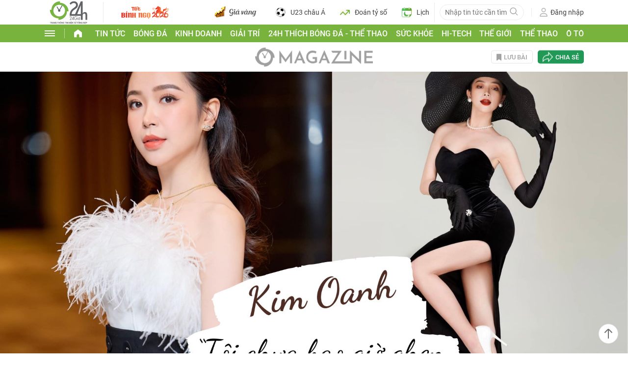

--- FILE ---
content_type: text/html; charset=UTF-8
request_url: https://www.24h.com.vn/doi-song-showbiz/podcast-kim-oanh-toi-chua-bao-gio-ghen-ty-voi-nha-phuong-c729a1428456.html
body_size: 67215
content:
<!DOCTYPE html>
<html lang="vi" xmlns="http://www.w3.org/1999/xhtml">
<head>
<link rel="SHORTCUT ICON" href="https://cdn.24h.com.vn/upload/icon/icon_24h.ico" type="image/x-icon" />
<meta http-equiv="x-dns-prefetch-control" content="on">
<link rel="dns-prefetch" href="https://cdn.24h.com.vn/">
<link rel="dns-prefetch" href="https://anh.24h.com.vn/">
		  

	<link rel="preload" as="font" href="https://cdn.24h.com.vn/css/fonts/Roboto-Regular.woff2" type="font/woff2" crossorigin="anonymous">
	<link rel="preload" as="font" href="https://cdn.24h.com.vn/css/fonts/Roboto-Bold.woff2" type="font/woff2" crossorigin="anonymous">
	<link rel="preload" as="font" href="https://cdn.24h.com.vn/css/fonts/Exo2-Bold.woff2" type="font/woff2" crossorigin="anonymous">
	<link rel="preload" as="font" href="https://cdn.24h.com.vn/css/fonts/Roboto-Italic.woff2" type="font/woff2" crossorigin="anonymous">	
	<link rel="preload" as="font" href="https://cdn.24h.com.vn/css/fonts/Roboto-Medium.woff2" type="font/woff2" crossorigin="anonymous">	

<meta charset = "UTF-8">
<meta name="viewport" content="width=device-width, initial-scale=1.0, maximum-scale=1.0, user-scalable=yes" />
<title>[Podcast] Kim Oanh: "Tôi chưa bao giờ ghen tỵ với Nhã Phương”</title>
<meta name="description" content="Cô gái Quảng Trị xinh đẹp hé lộ mối quan hệ đặc biệt với Nhã Phương, đồng thời thừa nhận Công Lý là “mối tình đầu”." />
<meta name="keywords" content="kim oanh, nhã phương, dưới bóng cây hạnh phúc, công lý, mạnh hưng" />
<meta name="news_keywords" content="kim oanh, nhã phương, dưới bóng cây hạnh phúc, công lý, mạnh hưng" />
<link rel="canonical" href="https://www.24h.com.vn/doi-song-showbiz/podcast-kim-oanh-toi-chua-bao-gio-ghen-ty-voi-nha-phuong-c729a1428456.html" />
<meta name="robots" content="index,follow,noodp" /><meta name="robots" content="noarchive">
<meta property="og:site_name" content="Tin tức 24h" />
	<meta property="og:type" content="article" />
	<meta property="og:locale" content="vi_VN" />
	<meta property="fb:app_id" content="232505114857147" />
    <meta property="fb:pages" content="1128104117285467" />
	<meta property="og:title" itemprop="name" content="[Podcast] Kim Oanh: “Tôi chưa bao giờ ghen tỵ với Nhã Phương”" />
	<meta property="og:url" itemprop="url" content="https://www.24h.com.vn/doi-song-showbiz/podcast-kim-oanh-toi-chua-bao-gio-ghen-ty-voi-nha-phuong-c729a1428456.html" />
	<meta property="og:description" content="Cô gái Quảng Trị xinh đẹp hé lộ mối quan hệ đặc biệt với Nhã Phương, đồng thời thừa nhận Công Lý là “mối tình đầu”." /><meta content="https://cdn.24h.com.vn/upload/4-2022/images/2022-12-29/untitled-1-1672288195-661-width740height555-auto-crop-watermark.jpg" property="og:image" itemprop="thumbnailUrl" /><meta property="og:image:width" content="740">
			<meta property="og:image:height" content="555">
            <meta name="pubdate" itemprop="datePublished" content="2022-12-30T13:49:00+07:00"/><meta itemprop="dateModified" content="2022-12-30T13:49:00+07:00" />
        <script type="application/ld+json">
        {
            "@context": "http://schema.org",
            "@type": "NewsArticle",
            "mainEntityOfPage":{ "@type":"WebPage", "@id":"https://www.24h.com.vn/doi-song-showbiz/podcast-kim-oanh-toi-chua-bao-gio-ghen-ty-voi-nha-phuong-c729a1428456.html" },
            "headline": "[Podcast] Kim Oanh: “Tôi chưa bao giờ ghen tỵ với Nhã Phương”",
            "description": "Cô gái Quảng Trị xinh đẹp hé lộ mối quan hệ đặc biệt với Nhã Phương, đồng thời thừa nhận Công Lý là mối tình đầu.",
            "image": { "@type": "ImageObject", "url": "https://cdn.24h.com.vn/upload/4-2022/images/2022-12-29/untitled-1-1672288195-661-width740height555_schema_article.jpg", "width" : 700, "height" : 394 },
            "dateCreated": "",
            "datePublished": "2022-12-30T13:49:00+07:00",
            "dateModified": "2022-12-30T13:49:00+07:00",
            "author":
            { "@type": "Person", "name": "Theo Thu Vũ Arttimes" }
            ,
            "publisher": {
            "@type": "Organization",
            "name": "Tin tức 24h",
            "logo":
            { "@type": "ImageObject", "url": "https://cdn.24h.com.vn/images/2014/logo24-120-60.png" }
            }
        }
        </script>

    <script type="application/ld+json">
        {
        "@context": "http://schema.org",
        "@type": "BreadcrumbList",
        "itemListElement":
        [
            {
                "@type": "ListItem",
                "position": 1,
                "item":
                {
                  "@id": "https://www.24h.com.vn/",
                  "name": "Trang chủ"
                }
            },
            {
                "@type": "ListItem",
                "position": 2,
                "item":
                {
                  "@id": "/giai-tri-c731.html",
                  "name": "Giải trí"
                }
            }
        ]
        }
    </script>
<!-- HOME_INDEX_24H -->
<!--Snippets Video Google-->
<!--@meta_googlebot@-->
				
<meta name="robots" content="max-image-preview:large">   
<meta http-equiv="Content-Language" content="vi" />
<meta name="Language" content="vi" />
<meta name="copyright" content="Copyright © 2013 by 24H.COM.VN" />
<meta name="abstract" content="24H.COM.VN Website tin tức số 1 Việt Nam" />
<meta name="distribution" content="Global" />
<meta name="author" content="Tin Tức 24h" />
<meta name="REVISIT-AFTER" content="1 DAYS" />
<meta name="RATING" content="GENERAL" />
<script type="text/javascript">
	gauID24h_dimension31 = 'None';
    const v_recaptcha_site_key = '6Len4rYqAAAAAOJ6s7E9r9z3E7JU4ZlmBEze_gR7';
	const v_domain_cdn_24h = 'https://cdn.24h.com.vn/';
    const v_domain_load_ajax_24h = 'https://24h.24hstatic.com/';
</script>

<script type="application/ld+json">
{
  "@context": "http://schema.org",
  "@type": "Organization",
  "name": "Tin tức 24h",
  "alternateName": "Tin tức bóng đá, thể thao, giải trí 24h",
  "url": "https://www.24h.com.vn/",
  "logo": "https://cdn.24h.com.vn/images/m2014/images/logo-24h_bookmarks.png",
	"sameAs": [
	"https://www.facebook.com/fbfan24h",
	"https://www.tiktok.com/@24h.sports",
	"https://www.facebook.com/fbbongda24h",
	"https://www.facebook.com/pagethethao24h",
	"https://www.facebook.com/CuoiVoBung.24h"
	],
	"address":

	{ "@type": "PostalAddress", "streetAddress": "Tầng 12, Tòa nhà Geleximco , 36 Hoàng Cầu, Phường Ô chợ Dừa, Quận Đống Đa, Tp. Hà Nội", "addressLocality": "Hà Nội", "addressRegion": "Hà Nội", "postalCode": "100000", "addressCountry": "VN" }
	,
	"telephone": "(84-24)73002424",
	"email": "mailto:marketing@24h.com.vn",
	"foundingDate": "2004-06-01",
	"legalName": "CÔNG TY CỔ PHẦN QUẢNG CÁO TRỰC TUYẾN 24H",
	"taxID": "0101513142",
	"industry": "Hoạt động tin tức trực tuyến, quảng cáo online",
	"description": "CÔNG TY CỔ PHẦN QUẢNG CÁO TRỰC TUYẾN 24H là một trong những doanh nghiệp tiên phong trong lĩnh vực quảng cáo trực tuyến tại Việt Nam. Công ty đã góp phần thúc đẩy sự phát triển của ngành quảng cáo trực tuyến tại Việt Nam, giúp các doanh nghiệp tiếp cận với khách hàng tiềm năng một cách hiệu quả hơn."
}
</script><!--meta_ants-->

<style>/**
 * Swiper 11.1.14
 * Most modern mobile touch slider and framework with hardware accelerated transitions
 * https://swiperjs.com
 *
 * Copyright 2014-2024 Vladimir Kharlampidi
 *
 * Released under the MIT License
 *
 * Released on: September 12, 2024
 */

@font-face{font-family:swiper-icons;src:url('data:application/font-woff;charset=utf-8;base64, [base64]//wADZ2x5ZgAAAywAAADMAAAD2MHtryVoZWFkAAABbAAAADAAAAA2E2+eoWhoZWEAAAGcAAAAHwAAACQC9gDzaG10eAAAAigAAAAZAAAArgJkABFsb2NhAAAC0AAAAFoAAABaFQAUGG1heHAAAAG8AAAAHwAAACAAcABAbmFtZQAAA/gAAAE5AAACXvFdBwlwb3N0AAAFNAAAAGIAAACE5s74hXjaY2BkYGAAYpf5Hu/j+W2+MnAzMYDAzaX6QjD6/4//Bxj5GA8AuRwMYGkAPywL13jaY2BkYGA88P8Agx4j+/8fQDYfA1AEBWgDAIB2BOoAeNpjYGRgYNBh4GdgYgABEMnIABJzYNADCQAACWgAsQB42mNgYfzCOIGBlYGB0YcxjYGBwR1Kf2WQZGhhYGBiYGVmgAFGBiQQkOaawtDAoMBQxXjg/wEGPcYDDA4wNUA2CCgwsAAAO4EL6gAAeNpj2M0gyAACqxgGNWBkZ2D4/wMA+xkDdgAAAHjaY2BgYGaAYBkGRgYQiAHyGMF8FgYHIM3DwMHABGQrMOgyWDLEM1T9/w8UBfEMgLzE////P/5//f/V/xv+r4eaAAeMbAxwIUYmIMHEgKYAYjUcsDAwsLKxc3BycfPw8jEQA/[base64]/uznmfPFBNODM2K7MTQ45YEAZqGP81AmGGcF3iPqOop0r1SPTaTbVkfUe4HXj97wYE+yNwWYxwWu4v1ugWHgo3S1XdZEVqWM7ET0cfnLGxWfkgR42o2PvWrDMBSFj/IHLaF0zKjRgdiVMwScNRAoWUoH78Y2icB/yIY09An6AH2Bdu/UB+yxopYshQiEvnvu0dURgDt8QeC8PDw7Fpji3fEA4z/PEJ6YOB5hKh4dj3EvXhxPqH/SKUY3rJ7srZ4FZnh1PMAtPhwP6fl2PMJMPDgeQ4rY8YT6Gzao0eAEA409DuggmTnFnOcSCiEiLMgxCiTI6Cq5DZUd3Qmp10vO0LaLTd2cjN4fOumlc7lUYbSQcZFkutRG7g6JKZKy0RmdLY680CDnEJ+UMkpFFe1RN7nxdVpXrC4aTtnaurOnYercZg2YVmLN/d/gczfEimrE/fs/bOuq29Zmn8tloORaXgZgGa78yO9/cnXm2BpaGvq25Dv9S4E9+5SIc9PqupJKhYFSSl47+Qcr1mYNAAAAeNptw0cKwkAAAMDZJA8Q7OUJvkLsPfZ6zFVERPy8qHh2YER+3i/BP83vIBLLySsoKimrqKqpa2hp6+jq6RsYGhmbmJqZSy0sraxtbO3sHRydnEMU4uR6yx7JJXveP7WrDycAAAAAAAH//wACeNpjYGRgYOABYhkgZgJCZgZNBkYGLQZtIJsFLMYAAAw3ALgAeNolizEKgDAQBCchRbC2sFER0YD6qVQiBCv/H9ezGI6Z5XBAw8CBK/m5iQQVauVbXLnOrMZv2oLdKFa8Pjuru2hJzGabmOSLzNMzvutpB3N42mNgZGBg4GKQYzBhYMxJLMlj4GBgAYow/P/PAJJhLM6sSoWKfWCAAwDAjgbRAAB42mNgYGBkAIIbCZo5IPrmUn0hGA0AO8EFTQAA');font-weight:400;font-style:normal}:root{--swiper-theme-color:#007aff}:host{position:relative;display:block;margin-left:auto;margin-right:auto;z-index:1}.swiper{margin-left:auto;margin-right:auto;position:relative;overflow:hidden;list-style:none;padding:0;z-index:1;display:block}.swiper-vertical>.swiper-wrapper{flex-direction:column}.swiper-wrapper{position:relative;width:100%;height:100%;z-index:1;display:flex;transition-property:transform;transition-timing-function:var(--swiper-wrapper-transition-timing-function,initial);box-sizing:content-box}.swiper-android .swiper-slide,.swiper-ios .swiper-slide,.swiper-wrapper{transform:translate3d(0px,0,0)}.swiper-horizontal{touch-action:pan-y}.swiper-vertical{touch-action:pan-x}.swiper-slide{flex-shrink:0;width:100%;height:100%;position:relative;transition-property:transform;display:block}.swiper-slide-invisible-blank{visibility:hidden}.swiper-autoheight,.swiper-autoheight .swiper-slide{height:auto}.swiper-autoheight .swiper-wrapper{align-items:flex-start;transition-property:transform,height}.swiper-backface-hidden .swiper-slide{transform:translateZ(0);-webkit-backface-visibility:hidden;backface-visibility:hidden}.swiper-3d.swiper-css-mode .swiper-wrapper{perspective:1200px}.swiper-3d .swiper-wrapper{transform-style:preserve-3d}.swiper-3d{perspective:1200px}.swiper-3d .swiper-cube-shadow,.swiper-3d .swiper-slide{transform-style:preserve-3d}.swiper-css-mode>.swiper-wrapper{overflow:auto;scrollbar-width:none;-ms-overflow-style:none}.swiper-css-mode>.swiper-wrapper::-webkit-scrollbar{display:none}.swiper-css-mode>.swiper-wrapper>.swiper-slide{scroll-snap-align:start start}.swiper-css-mode.swiper-horizontal>.swiper-wrapper{scroll-snap-type:x mandatory}.swiper-css-mode.swiper-vertical>.swiper-wrapper{scroll-snap-type:y mandatory}.swiper-css-mode.swiper-free-mode>.swiper-wrapper{scroll-snap-type:none}.swiper-css-mode.swiper-free-mode>.swiper-wrapper>.swiper-slide{scroll-snap-align:none}.swiper-css-mode.swiper-centered>.swiper-wrapper::before{content:'';flex-shrink:0;order:9999}.swiper-css-mode.swiper-centered>.swiper-wrapper>.swiper-slide{scroll-snap-align:center center;scroll-snap-stop:always}.swiper-css-mode.swiper-centered.swiper-horizontal>.swiper-wrapper>.swiper-slide:first-child{margin-inline-start:var(--swiper-centered-offset-before)}.swiper-css-mode.swiper-centered.swiper-horizontal>.swiper-wrapper::before{height:100%;min-height:1px;width:var(--swiper-centered-offset-after)}.swiper-css-mode.swiper-centered.swiper-vertical>.swiper-wrapper>.swiper-slide:first-child{margin-block-start:var(--swiper-centered-offset-before)}.swiper-css-mode.swiper-centered.swiper-vertical>.swiper-wrapper::before{width:100%;min-width:1px;height:var(--swiper-centered-offset-after)}.swiper-3d .swiper-slide-shadow,.swiper-3d .swiper-slide-shadow-bottom,.swiper-3d .swiper-slide-shadow-left,.swiper-3d .swiper-slide-shadow-right,.swiper-3d .swiper-slide-shadow-top{position:absolute;left:0;top:0;width:100%;height:100%;pointer-events:none;z-index:10}.swiper-3d .swiper-slide-shadow{background:rgba(0,0,0,.15)}.swiper-3d .swiper-slide-shadow-left{background-image:linear-gradient(to left,rgba(0,0,0,.5),rgba(0,0,0,0))}.swiper-3d .swiper-slide-shadow-right{background-image:linear-gradient(to right,rgba(0,0,0,.5),rgba(0,0,0,0))}.swiper-3d .swiper-slide-shadow-top{background-image:linear-gradient(to top,rgba(0,0,0,.5),rgba(0,0,0,0))}.swiper-3d .swiper-slide-shadow-bottom{background-image:linear-gradient(to bottom,rgba(0,0,0,.5),rgba(0,0,0,0))}.swiper-lazy-preloader{width:42px;height:42px;position:absolute;left:50%;top:50%;margin-left:-21px;margin-top:-21px;z-index:10;transform-origin:50%;box-sizing:border-box;border:4px solid var(--swiper-preloader-color,var(--swiper-theme-color));border-radius:50%;border-top-color:transparent}.swiper-watch-progress .swiper-slide-visible .swiper-lazy-preloader,.swiper:not(.swiper-watch-progress) .swiper-lazy-preloader{animation:swiper-preloader-spin 1s infinite linear}.swiper-lazy-preloader-white{--swiper-preloader-color:#fff}.swiper-lazy-preloader-black{--swiper-preloader-color:#000}@keyframes swiper-preloader-spin{0%{transform:rotate(0deg)}100%{transform:rotate(360deg)}}.swiper-virtual .swiper-slide{-webkit-backface-visibility:hidden;transform:translateZ(0)}.swiper-virtual.swiper-css-mode .swiper-wrapper::after{content:'';position:absolute;left:0;top:0;pointer-events:none}.swiper-virtual.swiper-css-mode.swiper-horizontal .swiper-wrapper::after{height:1px;width:var(--swiper-virtual-size)}.swiper-virtual.swiper-css-mode.swiper-vertical .swiper-wrapper::after{width:1px;height:var(--swiper-virtual-size)}:root{--swiper-navigation-size:44px}.swiper-button-next,.swiper-button-prev{position:absolute;top:var(--swiper-navigation-top-offset,50%);width:calc(var(--swiper-navigation-size)/ 44 * 27);height:var(--swiper-navigation-size);margin-top:calc(0px - (var(--swiper-navigation-size)/ 2));z-index:10;cursor:pointer;display:flex;align-items:center;justify-content:center;color:var(--swiper-navigation-color,var(--swiper-theme-color))}.swiper-button-next.swiper-button-disabled,.swiper-button-prev.swiper-button-disabled{opacity:.35;cursor:auto;pointer-events:none}.swiper-button-next.swiper-button-hidden,.swiper-button-prev.swiper-button-hidden{opacity:0;cursor:auto;pointer-events:none}.swiper-navigation-disabled .swiper-button-next,.swiper-navigation-disabled .swiper-button-prev{display:none!important}.swiper-button-next svg,.swiper-button-prev svg{width:100%;height:100%;object-fit:contain;transform-origin:center}.swiper-rtl .swiper-button-next svg,.swiper-rtl .swiper-button-prev svg{transform:rotate(180deg)}.swiper-button-prev,.swiper-rtl .swiper-button-next{left:var(--swiper-navigation-sides-offset,10px);right:auto}.swiper-button-next,.swiper-rtl .swiper-button-prev{right:var(--swiper-navigation-sides-offset,10px);left:auto}.swiper-button-lock{display:none}.swiper-button-next:after,.swiper-button-prev:after{font-family:swiper-icons;font-size:var(--swiper-navigation-size);text-transform:none!important;letter-spacing:0;font-variant:initial;line-height:1}.swiper-button-prev:after,.swiper-rtl .swiper-button-next:after{content:'prev'}.swiper-button-next,.swiper-rtl .swiper-button-prev{right:var(--swiper-navigation-sides-offset,10px);left:auto}.swiper-button-next:after,.swiper-rtl .swiper-button-prev:after{content:'next'}.swiper-pagination{position:absolute;text-align:center;transition:.3s opacity;transform:translate3d(0,0,0);z-index:10}.swiper-pagination.swiper-pagination-hidden{opacity:0}.swiper-pagination-disabled>.swiper-pagination,.swiper-pagination.swiper-pagination-disabled{display:none!important}.swiper-horizontal>.swiper-pagination-bullets,.swiper-pagination-bullets.swiper-pagination-horizontal,.swiper-pagination-custom,.swiper-pagination-fraction{bottom:var(--swiper-pagination-bottom,8px);top:var(--swiper-pagination-top,auto);left:0;width:100%}.swiper-pagination-bullets-dynamic{overflow:hidden;font-size:0}.swiper-pagination-bullets-dynamic .swiper-pagination-bullet{transform:scale(.33);position:relative}.swiper-pagination-bullets-dynamic .swiper-pagination-bullet-active{transform:scale(1)}.swiper-pagination-bullets-dynamic .swiper-pagination-bullet-active-main{transform:scale(1)}.swiper-pagination-bullets-dynamic .swiper-pagination-bullet-active-prev{transform:scale(.66)}.swiper-pagination-bullets-dynamic .swiper-pagination-bullet-active-prev-prev{transform:scale(.33)}.swiper-pagination-bullets-dynamic .swiper-pagination-bullet-active-next{transform:scale(.66)}.swiper-pagination-bullets-dynamic .swiper-pagination-bullet-active-next-next{transform:scale(.33)}.swiper-pagination-bullet{width:var(--swiper-pagination-bullet-width,var(--swiper-pagination-bullet-size,8px));height:var(--swiper-pagination-bullet-height,var(--swiper-pagination-bullet-size,8px));display:inline-block;border-radius:var(--swiper-pagination-bullet-border-radius,50%);background:var(--swiper-pagination-bullet-inactive-color,#000);opacity:var(--swiper-pagination-bullet-inactive-opacity, .2)}button.swiper-pagination-bullet{border:none;margin:0;padding:0;box-shadow:none;-webkit-appearance:none;appearance:none}.swiper-pagination-clickable .swiper-pagination-bullet{cursor:pointer}.swiper-pagination-bullet:only-child{display:none!important}.swiper-pagination-bullet-active{opacity:var(--swiper-pagination-bullet-opacity, 1);background:var(--swiper-pagination-color,var(--swiper-theme-color))}.swiper-pagination-vertical.swiper-pagination-bullets,.swiper-vertical>.swiper-pagination-bullets{right:var(--swiper-pagination-right,8px);left:var(--swiper-pagination-left,auto);top:50%;transform:translate3d(0px,-50%,0)}.swiper-pagination-vertical.swiper-pagination-bullets .swiper-pagination-bullet,.swiper-vertical>.swiper-pagination-bullets .swiper-pagination-bullet{margin:var(--swiper-pagination-bullet-vertical-gap,6px) 0;display:block}.swiper-pagination-vertical.swiper-pagination-bullets.swiper-pagination-bullets-dynamic,.swiper-vertical>.swiper-pagination-bullets.swiper-pagination-bullets-dynamic{top:50%;transform:translateY(-50%);width:8px}.swiper-pagination-vertical.swiper-pagination-bullets.swiper-pagination-bullets-dynamic .swiper-pagination-bullet,.swiper-vertical>.swiper-pagination-bullets.swiper-pagination-bullets-dynamic .swiper-pagination-bullet{display:inline-block;transition:.2s transform,.2s top}.swiper-horizontal>.swiper-pagination-bullets .swiper-pagination-bullet,.swiper-pagination-horizontal.swiper-pagination-bullets .swiper-pagination-bullet{margin:0 var(--swiper-pagination-bullet-horizontal-gap,4px)}.swiper-horizontal>.swiper-pagination-bullets.swiper-pagination-bullets-dynamic,.swiper-pagination-horizontal.swiper-pagination-bullets.swiper-pagination-bullets-dynamic{left:50%;transform:translateX(-50%);white-space:nowrap}.swiper-horizontal>.swiper-pagination-bullets.swiper-pagination-bullets-dynamic .swiper-pagination-bullet,.swiper-pagination-horizontal.swiper-pagination-bullets.swiper-pagination-bullets-dynamic .swiper-pagination-bullet{transition:.2s transform,.2s left}.swiper-horizontal.swiper-rtl>.swiper-pagination-bullets-dynamic .swiper-pagination-bullet{transition:.2s transform,.2s right}.swiper-pagination-fraction{color:var(--swiper-pagination-fraction-color,inherit)}.swiper-pagination-progressbar{background:var(--swiper-pagination-progressbar-bg-color,rgba(0,0,0,.25));position:absolute}.swiper-pagination-progressbar .swiper-pagination-progressbar-fill{background:var(--swiper-pagination-color,var(--swiper-theme-color));position:absolute;left:0;top:0;width:100%;height:100%;transform:scale(0);transform-origin:left top}.swiper-rtl .swiper-pagination-progressbar .swiper-pagination-progressbar-fill{transform-origin:right top}.swiper-horizontal>.swiper-pagination-progressbar,.swiper-pagination-progressbar.swiper-pagination-horizontal,.swiper-pagination-progressbar.swiper-pagination-vertical.swiper-pagination-progressbar-opposite,.swiper-vertical>.swiper-pagination-progressbar.swiper-pagination-progressbar-opposite{width:100%;height:var(--swiper-pagination-progressbar-size,4px);left:0;top:0}.swiper-horizontal>.swiper-pagination-progressbar.swiper-pagination-progressbar-opposite,.swiper-pagination-progressbar.swiper-pagination-horizontal.swiper-pagination-progressbar-opposite,.swiper-pagination-progressbar.swiper-pagination-vertical,.swiper-vertical>.swiper-pagination-progressbar{width:var(--swiper-pagination-progressbar-size,4px);height:100%;left:0;top:0}.swiper-pagination-lock{display:none}.swiper-scrollbar{border-radius:var(--swiper-scrollbar-border-radius,10px);position:relative;touch-action:none;background:var(--swiper-scrollbar-bg-color,rgba(0,0,0,.1))}.swiper-scrollbar-disabled>.swiper-scrollbar,.swiper-scrollbar.swiper-scrollbar-disabled{display:none!important}.swiper-horizontal>.swiper-scrollbar,.swiper-scrollbar.swiper-scrollbar-horizontal{position:absolute;left:var(--swiper-scrollbar-sides-offset,1%);bottom:var(--swiper-scrollbar-bottom,4px);top:var(--swiper-scrollbar-top,auto);z-index:50;height:var(--swiper-scrollbar-size,4px);width:calc(100% - 2 * var(--swiper-scrollbar-sides-offset,1%))}.swiper-scrollbar.swiper-scrollbar-vertical,.swiper-vertical>.swiper-scrollbar{position:absolute;left:var(--swiper-scrollbar-left,auto);right:var(--swiper-scrollbar-right,4px);top:var(--swiper-scrollbar-sides-offset,1%);z-index:50;width:var(--swiper-scrollbar-size,4px);height:calc(100% - 2 * var(--swiper-scrollbar-sides-offset,1%))}.swiper-scrollbar-drag{height:100%;width:100%;position:relative;background:var(--swiper-scrollbar-drag-bg-color,rgba(0,0,0,.5));border-radius:var(--swiper-scrollbar-border-radius,10px);left:0;top:0}.swiper-scrollbar-cursor-drag{cursor:move}.swiper-scrollbar-lock{display:none}.swiper-zoom-container{width:100%;height:100%;display:flex;justify-content:center;align-items:center;text-align:center}.swiper-zoom-container>canvas,.swiper-zoom-container>img,.swiper-zoom-container>svg{max-width:100%;max-height:100%;object-fit:contain}.swiper-slide-zoomed{cursor:move;touch-action:none}.swiper .swiper-notification{position:absolute;left:0;top:0;pointer-events:none;opacity:0;z-index:-1000}.swiper-free-mode>.swiper-wrapper{transition-timing-function:ease-out;margin:0 auto}.swiper-grid>.swiper-wrapper{flex-wrap:wrap}.swiper-grid-column>.swiper-wrapper{flex-wrap:wrap;flex-direction:column}.swiper-fade.swiper-free-mode .swiper-slide{transition-timing-function:ease-out}.swiper-fade .swiper-slide{pointer-events:none;transition-property:opacity}.swiper-fade .swiper-slide .swiper-slide{pointer-events:none}.swiper-fade .swiper-slide-active{pointer-events:auto}.swiper-fade .swiper-slide-active .swiper-slide-active{pointer-events:auto}.swiper.swiper-cube{overflow:visible}.swiper-cube .swiper-slide{pointer-events:none;-webkit-backface-visibility:hidden;backface-visibility:hidden;z-index:1;visibility:hidden;transform-origin:0 0;width:100%;height:100%}.swiper-cube .swiper-slide .swiper-slide{pointer-events:none}.swiper-cube.swiper-rtl .swiper-slide{transform-origin:100% 0}.swiper-cube .swiper-slide-active,.swiper-cube .swiper-slide-active .swiper-slide-active{pointer-events:auto}.swiper-cube .swiper-slide-active,.swiper-cube .swiper-slide-next,.swiper-cube .swiper-slide-prev{pointer-events:auto;visibility:visible}.swiper-cube .swiper-cube-shadow{position:absolute;left:0;bottom:0px;width:100%;height:100%;opacity:.6;z-index:0}.swiper-cube .swiper-cube-shadow:before{content:'';background:#000;position:absolute;left:0;top:0;bottom:0;right:0;filter:blur(50px)}.swiper-cube .swiper-slide-next+.swiper-slide{pointer-events:auto;visibility:visible}.swiper-cube .swiper-slide-shadow-cube.swiper-slide-shadow-bottom,.swiper-cube .swiper-slide-shadow-cube.swiper-slide-shadow-left,.swiper-cube .swiper-slide-shadow-cube.swiper-slide-shadow-right,.swiper-cube .swiper-slide-shadow-cube.swiper-slide-shadow-top{z-index:0;-webkit-backface-visibility:hidden;backface-visibility:hidden}.swiper.swiper-flip{overflow:visible}.swiper-flip .swiper-slide{pointer-events:none;-webkit-backface-visibility:hidden;backface-visibility:hidden;z-index:1}.swiper-flip .swiper-slide .swiper-slide{pointer-events:none}.swiper-flip .swiper-slide-active,.swiper-flip .swiper-slide-active .swiper-slide-active{pointer-events:auto}.swiper-flip .swiper-slide-shadow-flip.swiper-slide-shadow-bottom,.swiper-flip .swiper-slide-shadow-flip.swiper-slide-shadow-left,.swiper-flip .swiper-slide-shadow-flip.swiper-slide-shadow-right,.swiper-flip .swiper-slide-shadow-flip.swiper-slide-shadow-top{z-index:0;-webkit-backface-visibility:hidden;backface-visibility:hidden}.swiper-creative .swiper-slide{-webkit-backface-visibility:hidden;backface-visibility:hidden;overflow:hidden;transition-property:transform,opacity,height}.swiper.swiper-cards{overflow:visible}.swiper-cards .swiper-slide{transform-origin:center bottom;-webkit-backface-visibility:hidden;backface-visibility:hidden;overflow:hidden}@font-face{font-family:'Roboto-Regular';font-style:normal;font-weight:400;src:url(https://cdn.24h.com.vn/css/fonts/Roboto-Regular.woff2) format("woff2"),url(https://cdn.24h.com.vn/css/fonts/Roboto-Regular.woff) format("woff"),url(https://cdn.24h.com.vn/css/fonts/Roboto-Regular.ttf) format("truetype");font-display:swap}@font-face{font-family:'Roboto-Italic';font-style:italic;font-weight:400;src:url(https://cdn.24h.com.vn/css/fonts/Roboto-Italic.woff2) format("woff2"),url(https://cdn.24h.com.vn/css/fonts/Roboto-Italic.woff) format("woff"),url(https://cdn.24h.com.vn/css/fonts/Roboto-Italic.ttf) format("truetype");font-display:swap}@font-face{font-family:'Roboto-Medium';font-style:normal;font-weight:500;src:url(https://cdn.24h.com.vn/css/fonts/Roboto-Medium.woff2) format("woff2"),url(https://cdn.24h.com.vn/css/fonts/Roboto-Medium.woff) format("woff"),url(https://cdn.24h.com.vn/css/fonts/Roboto-Medium.ttf) format("truetype");font-display:swap}@font-face{font-family:'Roboto-Bold';font-style:normal;font-weight:700;src:url(https://cdn.24h.com.vn/css/fonts/Roboto-Bold.woff2) format("woff2"),url(https://cdn.24h.com.vn/css/fonts/Roboto-Bold.woff) format("woff"),url(https://cdn.24h.com.vn/css/fonts/Roboto-Bold.ttf) format("truetype");font-display:swap}@font-face{font-family:'NotoSerif-Regular';font-style:normal;font-weight:400;src:url(https://cdn.24h.com.vn/css/fonts/NotoSerif-Regular.woff) format("woff"),url(https://cdn.24h.com.vn/css/fonts/NotoSerif-Regular.ttf) format("truetype");font-display:swap}#class_noto *,#class_noto p{font-family:'NotoSerif-Regular'!important}#class_roboto *,#class_roboto p{font-family:'Roboto-Regular'!important}#magazine_news .width-750-chu-thich{width:100%;overflow:hidden}#magazine_news .chu_thich_anh_mg{max-width:800px;margin:15px auto}#magazine_news .chu_thich_anh_mg *,#magazine_news .chu_thich_anh_mg{color:#8d8d8d!important;font-size:16px!important;line-height:28px!important;text-align:center!important;font-family:Arial,Helvetica,sans-serif}#class_noto .video-js [class^='vjs-icon-']:before,#class_noto .video-js [class^='vjs-icon-'],#class_roboto .video-js [class^='vjs-icon-']:before,#class_roboto .video-js [class^='vjs-icon-'],#class_noto .video-js .ima-play-pause-div,#class_noto .video-js .ima-mute-div,#class_noto .video-js .ima-slider-div,#class_noto .video-js .ima-fullscreen-div,#class_roboto .video-js .ima-play-pause-div,#class_roboto .video-js .ima-mute-div,#class_roboto .video-js .ima-slider-div,#class_roboto .video-js .ima-fullscreen-div{font-family:VideoJS!important}:root{--color-main:#252525;--color-24h:#78b43d;--color-white:#fff;--hover-color-24h:#78b43d;--hover-bor-bg-cl-24h:#78b43d;--border-circle:999px;--border-swiper-nav:#707070;--border-swiper-nav-act:#78b43d;--bg-white:#fff;--bg-swiper-pagi-bullet:#bfbfbf;--bg-swiper-pagi-bullet-act:#78b43d}body{margin:0}a{text-decoration:none;transition:all ease .3s}.img-fluid,.width-100{max-width:100%;height:auto;vertical-align:middle}.img-cover,.width-100{width:100%;height:100%;-o-object-fit:cover;object-fit:cover}.img-scale-down{width:100%;height:100%;-o-object-fit:scale-down;object-fit:scale-down}.d-flex{display:-webkit-box!important;display:-ms-flexbox!important;display:flex!important}.d-none{display:none}.d-block{display:block}.justify-content-end{-webkit-box-pack:end!important;-ms-flex-pack:end!important;justify-content:flex-end!important}.justify-content-center{-webkit-box-pack:center!important;-ms-flex-pack:center!important;justify-content:center!important}.align-items-center{-webkit-box-align:center!important;-ms-flex-align:center!important;align-items:center!important}.justify-content-between{-webkit-box-pack:justify!important;-ms-flex-pack:justify!important;justify-content:space-between!important}.z-index-99{z-index:99}.z-index-9999{z-index:9999}.text-uppercase{text-transform:uppercase}.text-center{text-align:center!important}.bg-white{background:#fff}.color-white{color:var(--color-white)}.color-24h{color:var(--color-24h)}.color-main{color:var(--color-main)}.hover-color-24h:hover{color:#78b43d!important}.w-100{width:100%}.h-100{height:100%}.flex-wrap{flex-wrap:wrap}.flex-1{flex:1}.fw-bold{font-family:'Roboto-Bold'!important}.fw-medium{font-family:'Roboto-Medium'!important}.cursor-pointer{cursor:pointer}.pos-ab{position:absolute}.pos-rel{position:relative}.pos-fixed{position:fixed}.no-margin,.no-mar{margin:0!important}.mar-auto{margin:0 auto!important}.mar-t-15{margin-top:15px!important}.mar-t-20{margin-top:20px!important}.margin-top-30,.mar-t-30{margin-top:30px!important}.mar-r-5{margin-right:5px!important}.margin-right-10,.mar-r-10{margin-right:10px!important}.margin-bottom-5,.mar-b-5{margin-bottom:5px!important}.mar-b-10,.margin-bottom-10{margin-bottom:10px!important}.mar-b-20{margin-bottom:20px!important}.mar-b-30{margin-bottom:30px!important}.margin-bottom-40,.mar-b-40{margin-bottom:40px!important}.mar-l-5{margin-left:5px!important}.mar-l-10,.margin-left-10{margin-left:10px!important}.mar-r-20{margin-right:20px!important}.mar-l-15{margin-left:15px!important}.margin-bottom-15,.mar-b-15{margin-bottom:15px!important}.no-padding,.no-padd{padding:0!important}.padd-r-10{padding-right:10px!important}.padd-l-10{padding-left:10px!important}.padd-l-15{padding-left:15px!important}.padd-t-20{padding-top:20px!important}.padd-b-40{padding-bottom:40px!important}.padd-l-30{padding-left:30px!important}.padd-b-15{padding-bottom:15px!important}.padding-bottom-20,.padd-b-20{padding-bottom:20px!important}.padd-r-30{padding-right:30px!important}.padding-top-30,.padd-t-30{padding-top:30px!important}.mw-1100{max-width:1100px}.margin-right-15,.mar-r-15{margin-right:15px!important}.row{display:-webkit-box;display:-ms-flexbox;display:flex;-ms-flex-wrap:wrap;flex-wrap:wrap;margin:0 -15px}.row [class*=col-]{padding:0 15px}.col-12{flex:0 0 100%;max-width:100%}.col-8{flex:0 0 66.66%;max-width:66.66%}.col-6{flex:0 0 50%;max-width:50%}.col-4{flex:0 0 33.33%;max-width:33.33%}.col-3{flex:0 0 25%;max-width:25%}.col-20{flex:0 0 20%;max-width:20%}.header-24h *,.header-24h:before,.header-24h:after,.menu-24h-main *,.menu-24h-main:before,.menu-24h-main:after,.mgz-t-art *,.mgz-t-art:before,.mgz-t-art:after,.mgz-b-art *,.mgz-b-art:before,.mgz-b-art:after{margin:0;padding:0;box-sizing:border-box;-webkit-box-sizing:border-box;font-family:'Roboto-Regular',sans-serif}.header-24h ul,.header-24h li,.menu-24h-main ul,.menu-24h-main li{list-style:none}.header-24h h1,.header-24h h2,.menu-24h-main h1,.menu-24h-main h2{font-weight:inherit}.header-24h input,.menu-24h-main input{outline:none}.header-24h svg,.contnr svg,.menu-24h-main svg{transform:rotate(0deg)}.header-24h .container,.menu-24h-main .container,.mgz-t-art.container{width:1060px;max-width:1060px}@media screen and (max-width: 1024px){.header-24h .container,.menu-24h-main .container,.mgz-t-art.container{padding:0 20px}}@media (min-width: 1200px){.header-24h .container,.menu-24h-main .container,.mgz-t-art.container{width:1100px;max-width:1100px}}@media screen and (max-width: 1024px){.header-24h{width:1060px}}.header-24h{height:50px}.logo-24h{max-width:100px;height:47px}.logo-24h *{font-size:inherit;height:100%}.header-24h-view{border-right:1px solid #ebebeb}.header-24h-view li a{font-size:14px;color:#404040}.header-24h-view li:not(:last-child){margin:0 30px 0 0}.header-24h-view li .icon-svg{width:20px;height:20px}.header-24h-view li .icon-tcd-header{max-width:150px;height:40px}.header-24h-search{padding:0 10px;height:32px;border:1px solid #ebebeb;border-radius:var(--border-circle)}.header-24h-search .header-24h-search-input{font-size:14px;color:#959595}.header-24h-search .header-24h-search-input,.header-24h-search-btn{border:none;background:none}.header-24h-search-btn{color:#a1a1a1}.header-24h-search-btn svg{width:20px;height:20px}.header-24h-search .header-24h-search-input{width:130px}.header-24h-login{border-left:1px solid #ebebeb}.header-24h-login-btn *{font-size:14px;color:#404040}.header-24h-login-btn .icon-login{width:18px;height:18px;fill:#b8b8b8}@media screen and (max-width: 1024px){.menu-24h-main{width:1060px}}.menu-24h-main{--bg-menu-header:#78b43d;--bg-click-slide-menu:#fff;--bg-click-slide-menu-close:#78b43d;--hover-link-menu-header:rgb(0,0,0,30%);--hover-link-submenu-header:#78b43d;--border-top-submenu-header:#3c811e;--color-link-submenu-header:#404040;position:sticky;top:0;left:0;right:0;height:36px;background:var(--bg-menu-header);z-index:9999}.menu-24h-main>.container>ul>li>a{white-space:nowrap}.menu-24h-main>.container>ul>li:not(.img-brands,.icon-hum)>a{display:block;height:36px;line-height:36px;padding:0 7px;font-size:12px;z-index:2}.menu-24h-main ul li.icon-home a:hover,.menu-24h-main>.container>ul>li:not(.img-brands,.icon-hum):hover>a{background:var(--hover-link-menu-header)}.menu-24h-main ul li.icon-home{width:36px;margin:0 0 0 15px}.menu-24h-main ul li.icon-home svg{width:16px;height:16px}.menu-24h-main ul li.icon-home:before{content:"";position:absolute;top:50%;left:-10px;width:1px;height:20px;background:#ffffff80;transform:translateY(-50%)}.menu-24h-main ul li.icon-home a{justify-content:center;height:36px}.menu-24h-main ul li.img-brands{max-width:165px;height:27px}.menu-24h-main ul li ul.sub-menu{top:100%;left:0;min-width:199px;padding:0 15px;border-top:3px solid var(--border-top-submenu-header);border-radius:0 0 4px 4px;box-shadow:0 2px 2px rgba(0,0,0,0.25);opacity:0;visibility:hidden}.menu-24h-main ul li:nth-child(n+6) ul.sub-menu{right:0;left:unset}.menu-24h-main ul li:hover ul.sub-menu{opacity:1;visibility:visible}.menu-24h-main ul li ul.sub-menu li{margin:0 -15px;padding:0 15px}.menu-24h-main ul li ul.sub-menu li a{font-size:13px}.menu-24h-main ul li ul.sub-menu li:not(.img-brands-sub) a{display:block;height:100%;padding:10px 0;color:var(--color-link-submenu-header)}.menu-24h-main ul li ul.sub-menu li:not(:last-child) a{border-bottom:1px solid #ebebeb}.menu-24h-main ul li ul.sub-menu li:not(.img-brands-sub):hover{cursor:pointer;background-color:var(--hover-link-submenu-header)}.menu-24h-main ul li ul.sub-menu li:hover a{color:var(--color-white);border-bottom:1px solid transparent}.menu-24h-main ul li ul.sub-menu li.img-brands-sub{height:35px}.menu-24h-main ul li ul.sub-menu.sub-menu-2-coll{min-width:399px}.menu-24h-main ul li ul.sub-menu.sub-menu-3-coll{min-width:600px}.menu-24h-main ul li ul.sub-menu.sub-menu-2-coll li.img-brands-sub,.menu-24h-main ul li ul.sub-menu.sub-menu-3-coll li.img-brands-sub{max-width:50%;height:auto}.menu-24h-main .click-slide-menu24h{width:36px;height:36px}.menu-24h-main .click-slide-menu24h.act-menu{filter:drop-shadow(0px 2px 2px rgba(0,0,0,0.25))}.menu-24h-main .click-slide-menu24h .icon-hum{position:relative;left:-7px}.menu-24h-main .click-slide-menu24h.act-menu .icon-hum{left:0}.menu-24h-main .icon-hum .line{display:block;width:21px;height:2px;margin:3px 0;background:var(--bg-click-slide-menu);transform-origin:4px 0;transition:transform .5s cubic-bezier(0.77,0.2,0.05,1.0),background .5s cubic-bezier(0.77,0.2,0.05,1.0),opacity .55s ease}.menu-24h-main .click-slide-menu24h.act-menu .icon-hum .line{opacity:1;transform:rotate(42deg) translate(2px,-1px);background:var(--bg-click-slide-menu-close)}.menu-24h-main .click-slide-menu24h.act-menu .icon-hum .line:nth-child(2){opacity:0;transform:rotate(0deg) scale(0.2,0.2)}.menu-24h-main .click-slide-menu24h.act-menu .icon-hum .line:nth-child(3){transform:rotate(-42deg) translate(1px,0px)}.slide-menu24h *,.slide-menu24h:after,.slide-menu24h:before{margin:0;padding:0;box-sizing:border-box;-webkit-box-sizing:border-box;font-family:'Roboto-Regular'}.slide-menu24h li,.slide-menu24h ul{list-style:none}.slide-menu24h{top:36px!important}.slide-menu24h .container{width:1060px;max-width:1060px}@media screen and (max-width:1024px){.slide-menu24h .container{padding:0 20px}}.menu-24h-main ul li.img-brands{max-width:165px;height:27px}.slide-menu24h-b{display:flex;align-items:center}.header-24h-login{border-left:1px solid #ebebeb}.header-24h-login-btn *{font-size:14px;color:#404040}.header-24h-login-btn .icon-login{width:18px;height:18px;fill:#b8b8b8}.header-24h-login-user .icon-ava{width:32px;height:32px;border-radius:999px}.header-24h-login-user:after{content:"";display:inline-block;margin:0 0 0 10px;width:0;height:0;border-top:7px solid #d9d9d9;border-left:5px solid transparent;border-right:5px solid transparent}.header-24h-login-guide{top:170%;right:0;min-width:211px;padding:10px 20px 10px 10px;background:#eafaf1;border-radius:4px;font-size:13px;line-height:1.3;color:#209956;z-index:99999}.header-24h-login-guide .icon-close{right:10px;width:12px;height:12px;fill:#b8b8b8}.header-24h-login-guide:before,.header-24h-login-submenu:before{content:"";position:absolute;top:-8px;right:30px;width:0;height:0;border-bottom:8px solid #eafbf1;border-left:8px solid transparent;border-right:8px solid transparent}.header-24h-login-submenu:before{right:26px;border-bottom:8px solid #fff}.header-24h-login-submenu:after{content:'';position:absolute;top:-5px;width:16px;height:16px;right:26px;z-index:-1;box-shadow:rgba(149,157,165,0.2) 0 8px 24px;transform:rotate(45deg)}.header-24h-login-submenu{top:128%;right:0;width:200px;border:1px solid #f2f2f2;box-shadow:rgba(149,157,165,0.2) 0 8px 24px;border-radius:4px;z-index:99999}.header-24h-login-submenu:not(.show){display:none}.header-24h-login-submenu .text-user{padding:10px 5px;font-size:15px;color:#333}.header-24h-login-submenu .icon-cm{width:18px;height:18px}.header-24h-login-submenu .box-list-menu li a{padding:10px;border-top:1px solid #f2f2f2;font-size:14px;color:#252525}.header-24h-login-submenu .box-list-menu .badge{padding:2px 10px;font-size:12px;background:red;border-radius:5px}.logo-event{padding:0;-webkit-box-sizing:border-box;padding-left:20px!important;max-width:150px;height:42px;border-left:1px solid #ebebeb;margin:0}.logo-event *{font-size:inherit;height:100%}.logo-mgz{max-width:240px}.mgz-t-art{height:60px}.mgz-t-art__act{top:50%;right:0;transform:translateY(-50%)}.btn-save-24h{display:inline-flex;padding:0 10px!important;height:27px;font-size:13px;color:#78b43d;border:1px solid #e4e4e4;border-radius:5px}.btn-save-24h svg{transform:rotate(0)}.btn-save-24h *{text-transform:uppercase;font-family:'Roboto-Medium'}.btn-save-24h.unsave{color:#a3a3a3}.btn-save-24h:hover{border-color:#78b43d}.btn-save-24h.saved .unsave-title{display:none!important}.btn-save-24h.saved .saved-title{display:block!important}.btn-send-comm-r.btn-send-comm{--bg-cl-bor-main:#78b43d;--color-white:#fff;padding:6.5px 9px;height:27px;border-radius:5px;font-size:13px;font-family:'Roboto-Medium';color:var(--bg-cl-bor-main);border:1px solid #dde7d4;cursor:pointer}.btn-send-comm-r.btn-send-comm svg{width:16px;height:16px}.btn-send-comm-r.btn-send-comm:hover{background:var(--bg-cl-bor-main);color:var(--color-white);border-color:var(--bg-cl-bor-main)}.btn-share-24h *{margin:0;padding:0;box-sizing:border-box}.btn-share-24h ul,.btn-share-24h ul li{list-style:none}.btn-share-24h{--cl-bg-bor-share-24h:rgb(32,153,86);font-family:'Roboto-Regular'}.btn-share-24h .cv19-sha-social__list-tit header,.btn-share-24h .cv19-sha-social__list-tit header *,.btn-share-24h .cv19-sha-social__list .copy-link a{font-family:'Roboto-Bold'}.btn-share-24h .cv19-sha-social__tit{border-radius:5px;padding:3px 10px;height:27px;color:#fff;font-size:13px;font-family:'Roboto-Medium';background-color:#209956;cursor:pointer}.btn-share-24h .cv19-sha-social__tit:before{content:"";display:inline-block;width:21px;height:21px;margin:0 5px 0 0;background:url(https://cdn.24h.com.vn/images/covid/sprite-icon-share-social-covid-19.png) -5px -150px no-repeat}.popup-login *,.popup-login:before,.popup-login:after{margin:0;padding:0;box-sizing:border-box;-webkit-box-sizing:border-box;font-family:'Roboto-Regular'}.ocsgrkv0w59ol276{justify-content:space-between;flex:1;margin:10px 0}.ocsgrkv0w59ol276,.ocsgrkv0w59ol276 *{font-size:14px;color:#252525;font-family:Arial,Helvetica,sans-serif}.ocsgrkv0w59ol276 .source,.ocsgrkv0w59ol276 .source *{color:#757575}.ocsgrkv0w59ol276 .source{background:#EBEBEB;padding:10px;border-radius:999px}.ocsgrkv0w59ol276 .source .fw-medium{font-weight:600}.ocsgrkv0w59ol276 .source .icon-source svg{transform:rotate(0deg)}.ocsgrkv0w59ol276 .source .source-popup{right:0;bottom:137%;width:342px;padding:10px;line-height:21px;border-radius:5px;background:#fff;word-break:break-word;filter:drop-shadow(0px 0px 10px rgba(0,0,0,0.15));z-index:1}.ocsgrkv0w59ol276 .source .source-popup:after{content:'';display:inline-block;position:absolute;right:16px;bottom:-5px;margin-left:-5px;width:10px;height:10px;background-color:#fff;-webkit-transform:rotate(45deg);-ms-transform:rotate(45deg);transform:rotate(45deg)}.ocsgrkv0w59ol276 .source .text-source{flex:1;font-size:12px;color:#B9B9B9}#calenderTable{display:none}.atclRdSb{max-width:984px;margin-bottom:40px;margin:0 auto;font-family:Arial,Helvetica,sans-serif}.nwsTthEvtD>div>header{text-align:center;font-size:24px;text-transform:uppercase;font-weight:600;color:#7ab245;padding-top:15px;border-top:5px solid #7ab245;width:420px;margin-bottom:17px}.atclRdSbIn{display:inline-block;width:100%;padding:10px 0}.atclRdSbIn .nwsTit{display:block;color:#333;padding:0 0 5px;text-align:left;margin:0}.atclRdSbIn .nwsTit a{font-size:18px;line-height:1.4;color:#333;font-weight:700;text-decoration:none}.atclRdSbIn a img,.atclRdSbIn a video{width:160px;height:120px}.atclRdSb.nwsRd .img{position:relative;float:left;margin-right:20px}.atclRdSb .row{display:flex;flex-wrap:nowrap;margin:0}.atclRdSb .col{width:100%}.atclRdSb .col:nth-child(2n+1){margin-right:33px}.icon-cate.pos-ab{position:absolute;bottom:8px;left:8px}.icon-cate svg{width:30px;height:30px;transform:rotate(0deg)}.magazine_event_date{display:flex;align-items:center;justify-content:space-between;max-width:1000px;margin:20px auto 5px;font-family:Arial,Helvetica,sans-serif;font-size:13px;color:#757575}.magazine_event_date div{margin:0}.magazine_event_date .sbNws{font-weight:600}.magazine_event_date h3{font-size:13px}.magazine_event_date .sbNws a{font-weight:300;color:#378B36;text-decoration:underline}.mg-author{display:flex;align-items:center;justify-content:space-between;max-width:1000px;margin:0 auto 20px!important}.mg-author .mg-duroi{margin:0!important;padding:0}.mg-author div{margin:0}.mg-author:not(.mg-show) .container-inner{width:100%!important;padding:0}.mg-link-bao-goc{margin:0 auto;max-width:1000px}.source-time-art24h{margin:10px auto}.source-time-art24h,.source-time-art24h *{font-size:13px!important;color:#757575;font-family:'Roboto-Regular'}.source-time-art24h .time_partners,.source-time-art24h p.linkOrigin,.source-time-art24h p.linkOrigin *{margin:0}.source-time-art24h p.linkOrigin .icoDrop{display:inline-block;width:13px;height:11px;vertical-align:middle;background:url(//cdn.24h.com.vn/images/icoDrop.png) no-repeat;cursor:pointer}.footer-24h *,.footer-24h:after,.footer-24h:before{margin:0;padding:0;box-sizing:border-box;-webkit-box-sizing:border-box;font-family:Roboto-Regular!important}.footer-24h li,.footer-24h ul{list-style:none}.footer-24h svg{transform:rotate(0)}.mg-header .slide-menu24h .fw-bold,.footer-24h.fw-bold,.footer-24h .fw-bold,.footer-24h strong{font-family:Roboto-Bold!important;font-weight:inherit}.footer-24h .container{width:1060px;max-width:1060px}@media screen and (max-width:1024px){.footer-24h .container{padding:0 20px}}.footer-24h{--color-footer-main:#333;--color-footer-menu:#464646}.footer-24h .back-home,.footer-24h .btn-share-footer a{height:40px;background:#78b43d;border-radius:999px}.footer-24h .btn-share-footer a{padding:3px 10px;font-size:14px}.footer-24h .back-home{width:40px}.footer-24h .back-home svg,.footer-24h .btn-share-footer svg{width:20px;height:20px}.footer-24h .back-home:hover,.footer-24h .btn-share-footer a:hover{background:#669a33}.footer-24h-menu{border-top:1px solid #e5e5e5;border-bottom:1px solid #e5e5e5}.footer-24h-menu ul li{padding:4px 0}.footer-24h-menu ul li a{font-size:12px;color:var(--color-footer-menu);padding:0 15px}.footer-24h-menu ul li:not(:last-child) a{border-right:1px solid currentcolor}.footer-24h-menu ul li.icon-home a{border:none;padding:0}.footer-24h-menu ul li.icon-home svg{width:20px;height:20px}.footer-24h-b .row{margin:0 -30px}.footer-24h-b .row [class*=col-]{padding:0 30px}.footer-24h-b .col-6:first-child{border-right:1px solid #ebebeb}.footer-24h-b .icon-vh-24h{width:88px;height:42px}.footer-24h-info,.footer-24h-info *{font-size:12px!important;line-height:18px;color:var(--color-footer-main)}.footer-24h-info svg{width:17px;height:20px}.footer-24h-info .tit-add{font-size:14px}.footer-24h-info .tit-comp{font-size:15px}.footer-24h-link a{padding:0 15px;font-size:14px;line-height:20px;color:#363636}.footer-24h-link .link-adv{padding:6px 15px;margin:0 15px 0 0;color:#30811d;border-radius:8px;border:1px solid #e1e1e1}.footer-24h-link .link-adv:hover{border-color:currentcolor}.scroll-top-24h *,.scroll-top-24h :before,.scroll-top-24h :after{margin:0;padding:0;box-sizing:border-box;-webkit-box-sizing:border-box}.scroll-top-24h svg{transform:rotate(0deg)}.scroll-top-24h a svg{width:20px;height:20px}.scroll-top-24h{bottom:20px;right:20px}.scroll-top-24h a{width:40px;height:40px;color:#707070;border-radius:999px;border:1px solid #ebebeb}.scroll-top-24h a:hover{border-color:#78b43d}#magazine_news .titZing,#magazine_news .titZing-fol-34-3,#magazine_news .frameVideoCap-top-header,#magazine_news .frameVideo-top-header,#magazine_news .template31_top,#magazine_news .titZing .textNormal p,#magazine_news .titZing-fol-34-3 .textNormal p{margin-top:0!important}#magazine_news .imgFullPage_chuan_topPosition,#imgFullPageDefault .imgFullPageDefault{padding-top:0!important}#magazine_news .template31_top .container-inner,#magazine_news .titZing .container-inner,#magazine_news .titZing-fol-34-3 .container-inner{padding-top:40px}.post-timeline-art,.post-timeline-art *{margin:0;padding:0;font-family:'Roboto-Regular';box-sizing:border-box;-webkit-box-sizing:border-box}.post-timeline-art{max-width:740px;border-radius:10px;background-color:#e9f3df}.post-timeline-art-tit{border-bottom:1px solid #bebebe}.post-timeline-art-tit,.post-timeline-art-tit *{font-size:16px}.post-timeline-art-tit .text-primary{font-size:20px}.post-timeline-art-items{border-left:1px solid #bebebe}.post-timeline-art-items:last-child{padding-bottom:0!important}.post-timeline-art-items:before{content:"";position:absolute;top:0;left:-5px;width:9px;height:9px;border-radius:999px;background-color:#78b43d}.post-timeline-art__time{font-size:11px;color:#7f7f7f}.post-timeline-art__bg{flex:0 0 120px;max-width:120px;height:82px}.post-timeline-art__name{top:-2px;margin:-2px 0 0}.post-timeline-art__name,.post-timeline-art__name *{font-size:16px;line-height:21px}.post-timeline-art__sum{font-size:13px;line-height:19px;color:#7f7f7f}.post-timeline-art__more{bottom:-15px;left:50%;display:inline-flex;height:30px;padding:0 15px;border-radius:999px;background-color:#78b43d;font-size:14px;transform:translateX(-50%)}.post-timeline-art__more:after{content:"";display:inline-block;margin:0 0 0 5px;padding:3px;border:solid currentColor;border-width:0 2px 2px 0;vertical-align:middle;transform:rotate(-45deg);-webkit-transform:rotate(-45deg)}.post-timeline-art__more:hover{background:#51AE5A}.post-timeline-art-interface-2 .post-timeline-art__bg,.post-timeline-art-interface-2 .post-timeline-art__sum{display:none}.footer-24h-sotab li a{min-width:98px;height:40px;font-size:12px;color:#333;border-radius:999px;border:2px solid #e5e5e5}.footer-24h-sotab li.tab-mxh24h a{min-width:88px}.footer-24h-sotab li.tab-mxh24h a .img-icon{height:20px}.footer-24h-sotab li.tab-fb a .img-icon{border-radius:3px}.footer-24h-sotab li a:hover{background-color:#edece9}.footer-24h-sotab .img-icon{height:18px;object-fit:scale-down}.bor-b-e5e5e5{border-bottom:1px solid #e5e5e5}.color-959595{color:#959595}.fs-13{font-size:13px!important}.fs-18{font-size:18px!important}.padd-b-10{padding-bottom:10px!important}.padding-top-10,.padd-t-10{padding-top:10px!important}.padd-r-15{padding-right:15px!important}.padd-r-20{padding-right:20px!important}.padd-l-20{padding-left:20px!important}.padd-t-15{padding-top:15px!important}.margin-top-10,.mar-t-10{margin-top:10px!important}.mar-r--10{margin-right:-10px!important}.flex-dir-col{flex-direction:column}.mxh-popup,.mxh-popup *{margin:0;padding:0;box-sizing:border-box}.mxh-popup{--bg-popup-24hc:rgba(0,0,0,0.55);top:0;left:0;right:0;bottom:0;background:var(--bg-popup-24hc)}.mxh-popup-cont{min-width:960px;max-width:960px;border-radius:20px}.mxh-popup-comm-cap{font-family:'Roboto-Regular',sans-serif}.mxh-popup-close svg{width:23px;height:23px}.mxh-popup-comm .w-720px{min-width:720px;max-width:720px}.mxh-popup-comm__logo{flex:0 0 68px;max-width:68px;height:28px}.mxh-popup-comm-m .mxh-items-timeline:not(.skeleton):after{content:none}.mxh-popup-comm-m .mxh-items-timeline__copy{height:22px;background-color:rgba(22,155,213,0.06274509803921569)}.mxh-popup-comm-m .mxh-items-timeline__copy .icon-svg{flex:0 0 13px;max-width:13px;height:13px}.popup-comm-mxh{top:0;left:0;right:0;bottom:0;inset:0;background:rgba(0,0,0,0.55)}.popup-comm-mxh__cont{width:608px;border:1px solid #e0dedf;border-radius:5px}.popup-comm-mxh__close{top:-12px;font-size:18px;right:-12px;width:30px;height:30px;line-height:30px;border:1px solid #e0dedf;border-radius:var(--border-circle)}.popup-comm-mxh__close .icon-svg{width:18px;fill:#8f8f8f}.popup-comm-mxh__close:hover .icon-svg{fill:#fff}.popup-comm-mxh__close:hover{background-color:#78b33d;border-color:#78b33d}.popup-comm-mxh__tit{font-size:18px;color:#333;border-bottom:1px solid #e0dedf}.popup-comm-mxh__info .icon-svg{flex:0 0 25px;width:25px;height:25px}.popup-comm-mxh__info .box-r{color:#333}.popup-comm-mxh__info .box-r,.popup-comm-mxh__info .box-r *{font-size:15px;line-height:1.4;font-family:'Roboto-Regular',sans-serif}.popup-comm-mxh__info .box-r p{margin:0}.popup-comm-mxh__btn .btn-comm-mxh{height:40px;border-radius:5px;font-family:'Roboto-Regular',sans-serif}.popup-comm-mxh__btn .btn-comm-mxh .icon-svg{flex:0 0 17px;width:17px;height:17px}.popup-comm-mxh__btn .btn-comm-mxh.btn-default{background-color:#e3e3e3;color:#555}.popup-comm-mxh__btn .btn-comm-mxh.btn-24h{background-color:#78b33d}.popup-comm-mxh__btn .btn-comm-mxh:hover{opacity:.9}
</style>
<!--@css_quizz3_news@-->
<!--@css_twentytwenty@-->
<!--@css_justifiedGallery@-->							 
<link rel="stylesheet" type="text/css" href="https://cdn.24h.com.vn/upload/magazine/template_magazine/1-2022/209/other/magazine_1251.min.css?v=b900b9f9035ab397a16abcc86c6d1ec0f2befb5c" />
<script src="https://cdn.24h.com.vn/upload/magazine/template_magazine/1-2022/209/other/magazine_1251.min.js?v=185b34537130177a0e754aa40601f97434cdb390"></script>



<script type='text/javascript'>
            var v_has_ads_roadblock = 0;
        </script>
<!--@js@-->
<script>var GLOBAL_CYCLE=[],dataBanner=[];function Banner(e){this.obj=e,this.aNodes=[],this.bNodes=[],this.currentBanner=0,this.intLoopCount=1,this.intBannerFix=-1,this.intBannerLong=0,this.stopShow=!1,dataBanner.push(this.obj)}function banner24hNode(e,t,n,o,a,i,r,d,s,c){this.name=e,this.bannerType=t,this.bannerPath=n,this.bannerDuration=o,this.height=a,this.width=i,this.hyperlink=r,this.position=d,this.popup=s,this.impression=c}function compressData(e){return btoa(unescape(encodeURIComponent(e)))}function decompressData(e){try{return decodeURIComponent(escape(atob(e)))}catch(e){return""}}function setStorageWithExpiry(e,t,n,o="localStorage"){if("string"!=typeof e||!e.trim())return;if(n=parseInt(n),isNaN(n)||n<=0)return;if(!["localStorage","sessionStorage"].includes(o))return;n=parseInt(n);const a=Date.now(),i=60*n*1e3,r={value:compressData(t),expiry:a+i};let d=null;try{d="localStorage"===o?localStorage:sessionStorage}catch(e){return}d.setItem(e,JSON.stringify(r))}function getStorageWithExpiry(e,t="localStorage"){if("string"!=typeof e||!e.trim())return null;if(!["localStorage","sessionStorage"].includes(t))return null;let n=null;try{n="localStorage"===t?localStorage:sessionStorage}catch(e){return null}const o=n.getItem(e);if(!o)return null;try{const t=JSON.parse(o);return Date.now()>t.expiry?(n.removeItem(e),null):decompressData(t.value)}catch(e){return null}}if(Banner.prototype.add=function(e,t,n,o,a,i,r,d,s){this.aNodes[this.aNodes.length]=new banner24hNode(this.obj+"_"+this.aNodes.length,e,t,n,o,a,i,"",d,s)},void 0===nameFristAds)var nameFristAds="ADS";var v_div_banner_dfp="",arr_code_banner_location=new Array,arr_banner_rich_html5_auto_open=new Array,rich_html5_uu_tien_expand=!0,rich_html5_co_banner_expand=!1,old_scroll_top=0,richZIndex=1e4,p_gl_ga_load_trang_video=0,p_gl_ga_load_trang_video_ttn=0,arrAdunits=["sticky"],arrAdunitRefresh=[],pageCookieAds=Math.floor(1e3*Math.random());function _get_stt_banner_hien_thi(e,t){var n=0;if("string"==typeof e||parseInt(e)<=0||"string"==typeof t||parseInt(t)<=0)return n;if(e=parseInt(e),(t=parseInt(t))<3)n=e%t;else{var o=Math.floor(e/t),a=e%t;if(0==o%2)n=o+a;else n=o-a;n=n<0?n+t:n,n%=t}return n}function getScriptItemsBannerDFP(e){if(!e||"object"!=typeof e)return null;if(!Array.isArray(e.aNodes))return null;for(let t of e.aNodes)if(t&&"object"==typeof t&&"SCRIPT"===t.bannerType&&"string"==typeof t.bannerPath&&t.bannerPath.includes("googletag.cmd.push"))return t;return null}function get_mode_gen_banner_old(){let e=v_mode_gen_banner_old;return"undefined"!=typeof v_has_ads_roadblock&&v_has_ads_roadblock,e}function banner_tostring(banner_obj,id_div){if(void 0!==banner_obj.aNodes){if(banner_obj.aNodes.length>0){var tmp_mode_gen_banner_old=get_mode_gen_banner_old(),dfp_banner_obj=getScriptItemsBannerDFP(banner_obj);if(dfp_banner_obj||(tmp_mode_gen_banner_old=1),void 0!==tmp_mode_gen_banner_old&&1===tmp_mode_gen_banner_old){var v_pageCookieAds=pageCookieAds;banner_obj.currentBanner=getDisplayIndexLCM(v_pageCookieAds,banner_obj.aNodes.length,GLOBAL_CYCLE);var str="",iCtr=banner_obj.currentBanner,banner=banner_obj.aNodes[iCtr],bannerPath=banner.bannerPath,bannerType=banner.bannerType,bWidth=banner.width,bHeight=banner.height;typeof banner.aBanner!=typeof banner.aBanner&&(banner.aBanner=banner.bannerPath.split("<|>"),bWidth=banner.width>banner.height&&banner.aBanner.length>1?2*banner.width+5:banner.width);var v_style_div_parent_banner="";if("TEXT"==bannerType){var v_string_date_now=Date.now();bWidth>=5&&(str+='<span name="'+banner.name+'" id="'+banner.name+'" class="m_banner_show" bgcolor="#FFFCDA" align="center" valign="top" style="width:'+bWidth+'px;">'),str+='<iframe width="'+bWidth+'" height="'+bHeight+'" src="'+bannerPath+"&"+v_string_date_now+'" marginwidth="0" marginheight="0" scrolling="no" frameborder="0"></iframe>',bWidth>=5&&(str+="</span>"),v_style_div_parent_banner="display: flex;justify-content: flex-start;flex-direction: column;"}else"IMAGE"==bannerType?(str+='<span name="'+banner.name+'" id="'+banner.name+'" class="m_banner_show" bgcolor="#FFFCDA" align="center" valign="top" style="width:100%;margin:0 auto;display:flex;flex-direction:row;justify-content: center;">',str+='<a href="'+banner.hyperlink+'" '+(banner.popup?'target="_blank"':"")+">",str+='<img src="'+banner.bannerPath+'" border="0" width="'+banner.width+'" height="'+banner.height+'" />',str+="</a>",str+="</span>"):str+='<span name="'+banner.name+'" id="'+banner.name+'" class="m_banner_show" bgcolor="#FFFCDA" align="center" valign="top" style="width:'+bWidth+'px;">'+bannerPath+"</span>";var this_div=document.getElementById(id_div);this_div.innerHTML+=str;var match=str.match(/<script[^>]*>([\s\S]*?)<\/script>/i);if(match){const matchDivId=match[1].match(/googletag\.display\('([^']+)'\)/);if(matchDivId){const e=matchDivId[1];googletag.cmd.push((function(){const t=googletag.pubads().getSlots().find((t=>t.getSlotElementId()===e));if(t){let n=t.getAdUnitPath(),o=!1;arrAdunits.length>0&&(o=arrAdunits.some((e=>n.includes(e)))),document.getElementById(e)&&!o||1==dem_unfilled_imp_khi_khong_co_qc()?googletag.display(e):(googletag.display(e),arrAdunitRefresh.push(e))}}))}else eval(match[1])}if("TEXT"==bannerType){var v_style_current="";void 0!==this_div.getAttribute("style")&&(v_style_current=this_div.getAttribute("style")),this_div.style=v_style_div_parent_banner+v_style_current}str="",arr_code_banner_location.push(banner_obj.obj)}else{var banner=1==banner_obj.aNodes.length?banner_obj.aNodes[0]:dfp_banner_obj,bannerPath=banner.bannerPath;banner.aBanner=banner.bannerPath.split("<|>");var bWidth=banner.width>banner.height&&banner.aBanner.length>1?2*banner.width+5:banner.width,str='<span name="'+banner.name+'" id="'+banner.name+'" class="m_banner_show" bgcolor="#FFFCDA" align="center" valign="top" style="width:'+bWidth+'px;">'+bannerPath+"</span>",this_div=document.getElementById(id_div);this_div.innerHTML+=str;var match=str.match(/<script[^>]*>([\s\S]*?)<\/script>/i);match&&eval(match[1]),str="",arr_code_banner_location.push(banner_obj.obj)}}}else document.getElementById(id_div+"_container")&&(document.getElementById(id_div+"_container").style.display="none")}function checkHasPrebid(){var e=!0;return"undefined"!=typeof pbjs&&"undefined"!=typeof adUnits&&0!=adUnits.length||(e=!1),e}function dem_unfilled_imp_khi_khong_co_qc(){let e=!1;return"undefined"!=typeof v_che_do_dem_unfilled_imp_khi_khong_co_qc&&"true"==v_che_do_dem_unfilled_imp_khi_khong_co_qc&&(e=!0),e}function dfp_banner_refresh_by_position(){if(1==dem_unfilled_imp_khi_khong_co_qc())googletag.pubads().refresh();else{let e=googletag.pubads().getSlots();if(void 0!==e){let t=[];e.forEach((e=>{let n=e.getSlotElementId(),o=e.getAdUnitPath();document.getElementById(n)&&0==arrAdunitRefresh.includes(n)&&t.push(e),arrAdunits.length>0&&(isExist=arrAdunits.some((e=>o.includes(e))),45==v_cat_id?0==o.includes("sticky")&&t.push(e):isExist&&t.push(e))})),t.length>0&&googletag.pubads().refresh(t)}}}function hien_thi_banner_background_2_ben(){var khoang_cach_bg=0;"undefined"==typeof ADS_149_15s&&(ADS_149_15s=eval(nameFristAds+"_149_15s"));var px_ratio=window.devicePixelRatio||window.screen.availWidth/document.documentElement.clientWidth,distance=1100+(docwidth-1100)/2+khoang_cach_bg;document.getElementById("v_is_template_private")&&(distance=1100+(docwidth-1100)/2,void 0!==px_ratio&&px_ratio>0&&1!=px_ratio&&(distance-=1),document.getElementById("v_is_template_magazine")&&(distance+=7)),"undefined"!=typeof ADS_149_15s&&ADS_149_15s.aNodes.length>0&&(document.body.insertAdjacentHTML("beforeend",'<div style="position:relative"><div id="leftBannerBackground" style="right:'+distance+'px;position:fixed;top:86px;bottom:10px;margin:0px;padding:0px;text-align: center;"></div></div>'),banner_tostring(ADS_149_15s,"leftBannerBackground")),"undefined"==typeof ADS_150_15s&&(ADS_150_15s=eval(nameFristAds+"_150_15s")),"undefined"!=typeof ADS_150_15s&&ADS_150_15s.aNodes.length>0&&(document.body.insertAdjacentHTML("beforeend",'<div style="position:relative"><div id="rightBannerBackground" style="left:'+distance+'px;position:fixed;top:86px;bottom:10px;margin:0px;padding:0px;text-align: center;"></div></div>'),banner_tostring(ADS_150_15s,"rightBannerBackground"));var fixPosHeadercount=0,fixPosHeader=86;fixPosHeaderInterval=setInterval((function(){document.getElementById("headerd")&&"function"==typeof findYPos&&findYPos(document.getElementById("headerd"))>0&&(fixPosHeader+=findYPos(document.getElementById("headerd")),document.getElementById("leftBannerBackground")&&(document.getElementById("leftBannerBackground").style.top=fixPosHeader+"px"),document.getElementById("rightBannerBackground")&&(document.getElementById("rightBannerBackground").style.top=fixPosHeader+"px"),clearInterval(fixPosHeaderInterval)),fixPosHeadercount>5&&clearInterval(fixPosHeaderInterval),fixPosHeadercount++}),500),"undefined"==typeof ADS_149_15s&&"undefined"==typeof ADS_150_15s||window.addEventListener("resize",(function(){if((window.innerWidth||window.innerHeight)&&(docwidth=window.innerWidth,docheight=window.innerHeight),(document.body.clientWidth||document.body.clientHeight)&&(docwidth=document.body.clientWidth,docheight=document.body.clientHeight),docwidth>1024){var e=1100+(docwidth-1100)/2+khoang_cach_bg;document.getElementById("v_is_template_private")&&(e=1100+(docwidth-1100)/2,void 0!==px_ratio&&px_ratio>0&&1!=px_ratio&&(e-=1),document.getElementById("v_is_template_magazine")&&(e+=7)),document.getElementById("leftBannerBackground")&&(document.getElementById("leftBannerBackground").style.right=e+"px"),document.getElementById("rightBannerBackground")&&(document.getElementById("rightBannerBackground").style.left=e+"px")}}))}function getCookie(e){var t=document.cookie.indexOf(e+"="),n=t+e.length+1;if(!t&&e!=document.cookie.substring(0,e.length))return null;if(-1==t)return null;var o=document.cookie.indexOf(";",n);return-1==o&&(o=document.cookie.length),unescape(document.cookie.substring(n,o))}function setCookie(e,t,n,o,a,i){var r=new Date;r.setTime(r.getTime()),n&&(n=1e3*n*60*60);var d=new Date(r.getTime()+n);document.cookie=e+"="+escape(t)+(n?";expires="+d.toGMTString():"")+(o?";path="+o:"")+(a?";domain="+a:"")+(i?";secure":"")}function getMeta(e){let t=document.getElementsByTagName("meta");for(let n=0;n<t.length;n++)if(t[n].getAttribute("name")===e)return t[n].getAttribute("content");return""}function dispatchEvent24hJsLoaded(e){if(""!=(e=e.trim())){var t=e.split("/"),n=t.pop().split("#").shift().split("?").shift(),o=n.toLowerCase().lastIndexOf(".min.js"),a=n.toLowerCase().lastIndexOf(".js");if(o>0?n=n.substring(0,o):a>0?n=n.substring(0,a):"js"==n.toLowerCase()&&(n=t.pop()+"/"+n),"undefined"==typeof arr_24hJsLoaded&&(arr_24hJsLoaded=[]),!arr_24hJsLoaded.includes(n)){arr_24hJsLoaded.push(n);var i=new Event("24hJsLoaded");window.dispatchEvent(i)}}}function loadJsAsync(e,t,n){var o=document.createElement("script");if(o.type="text/javascript",o.async=!0,o.onreadystatechange=o.onload=function(){dispatchEvent24hJsLoaded(e),"function"==typeof t&&t()},o.src=e,void 0!==n&&o.setAttribute("onerror",n),o){for(var a=document.getElementsByTagName("script"),i=!1,r=0;r<a.length;r++)a[r].src==e&&(i=!0);if(!i)document.getElementsByTagName("head")[0].appendChild(o)}}function loadCss(e){var t=document.getElementsByTagName("head")[0],n=document.createElement("link");n.rel="stylesheet",n.type="text/css",n.href=e,n.media="all",t.appendChild(n)}function loadJsDefer(e,t,n){var o=document.createElement("script");if(o.type="text/javascript",o.defer=!0,"function"==typeof t&&(o.onreadystatechange=o.onload=function(){t()}),o.src=e,void 0!==n&&o.setAttribute("onerror",n),o){for(var a=document.getElementsByTagName("script"),i=!1,r=0;r<a.length;r++)a[r].src==e&&(i=!0);!i&&document.getElementsByTagName("head")[0].appendChild(o)}}(c=getStorageWithExpiry("pageCookieAds"))&&(pageCookieAds=parseInt(c)),pageCookieAds%=1e3,setStorageWithExpiry("pageCookieAds",++pageCookieAds,720);var isBot="undefined"!=typeof navigator&&/headless/i.test(navigator.userAgent),appSettings={allowLoadScript:!0};function banner_tobackground(e,t,n,o){let a="";if(e.indexOf("_145_15s")>=0){let n=void 0!==t.width?parseInt(t.width):336,i=void 0!==t.height?parseInt(t.height):280,r=void 0!==t.poster?t.poster.trim():"https://cdn.24h.com.vn/upload/html/bg_336x280.jpg",d=void 0!==t.src?t.src.trim():"",s=void 0!==t.url?t.url.trim():"";if(!isNaN(n)&&n>0&&!isNaN(i)&&i>0&&""!=d){""!=s&&(a+='<a href="'+s+'" target="_blank">'),a+='<video id="'+e+'_vid_bg" '+(""!=r?'poster="'+r+'"':"")+' width="'+n+'" height="'+i+'" src="'+d+'" muted webkit-playsinline="webkit-playsinline" playsinline="playsinline"></video>',""!=s&&(a+="</a>");let t=function(){let t=document.getElementById(e+"_vid_bg");if(!t)return;let n=parseInt(t.getAttribute("total-played"));if(isNaN(n)&&(n=0),n>0)return;let o=f_scrollTop(),a=o+window.innerHeight,i=findYPos(t);i+t.offsetHeight<o+10||i>a-10||(t.play(),t.setAttribute("total-played",n+1))},c=function(){"undefined"!=typeof v_on_off_gan_box_hot&&"1"==v_on_off_gan_box_hot||document.getElementById("v_is_template_private")&&document.getElementById("class_box_hot1")&&document.getElementById("class_box_hot1").classList.contains("col-6")&&(document.getElementById("class_box_hot1").classList.remove("col-6"),document.getElementById("class_box_hot1").classList.add("col-6-cc")),setTimeout((function(){t(e)}),300),window.addEventListener("scroll",(function(){t(e)}))};void 0===o||1!=o?window.addEventListener("load",(function(){c()})):c()}}if(""==a)return!1;var i=document.getElementById(e);if(void 0===n||1!=n?i.innerHTML+=a:i.innerHTML=a,0===e.indexOf("ADS_")){let t="W"+Math.round(100*Math.random())+"_";i.id=e.replace("ADS_",t),document.getElementById(e+"_container")&&(document.getElementById(e+"_container").id=i.id+"_container"),document.getElementById(e+"_vid_bg")&&(document.getElementById(e+"_vid_bg").id=i.id+"_vid_bg"),e=i.id}e.indexOf("_145_15s")>=0&&0==i.offsetHeight&&i.closest(".cate-24h-foot-box-adv-view-news").classList.add("d-none")}function f_filterResults(e,t,n){var o=e||0;return t&&(!o||o>t)&&(o=t),n&&n>300&&(!o||o>n)?n:o}function f_scrollTop(){return f_filterResults(window.pageYOffset?window.pageYOffset:0,document.documentElement?document.documentElement.scrollTop:0,document.body?document.body.scrollTop:0)}function f_clientHeight(){return f_filterResults(window.innerHeight?window.innerHeight:0,document.documentElement?document.documentElement.clientHeight:0,document.body?document.body.clientHeight:0)}function findPos(e){if(""!=e&&void 0!==e&&null!=e){for(var t=e.offsetLeft,n=e.offsetTop;e.offsetParent&&e!=document.getElementsByTagName("body")[0];)t+=e.offsetParent.offsetLeft,n+=e.offsetParent.offsetTop,e=e.offsetParent;return[t,n]}}function findYPos(e){var t=findPos(e);return""!=t&&void 0!==t&&null!=t?t[1]:""}function off_ad_zone_when_without_ads_delivery(){if(!(arr_code_banner_location.length<=0))for(var e=0;e<arr_code_banner_location.length;e++)if(v_code_location=arr_code_banner_location[e],document.getElementById(v_code_location+"_container")&&document.getElementById(v_code_location))if(obj=document.getElementById(v_code_location+"_container"),parseInt(document.getElementById(v_code_location).offsetHeight)<35||document.getElementById(v_code_location+"_0")&&parseInt(document.getElementById(v_code_location+"_0").offsetHeight)<35)obj.style.display="none",v_code_location==nameFristAds+"_142_15s"&&(v_string_div_check="subRight","ADS"!=nameFristAds&&(v_string_div_check=nameFristAds+v_string_div_check),document.getElementById(v_string_div_check)&&(document.getElementById(v_string_div_check).style.display="none"));else{let e=obj.className;if(e&&e.indexOf("fixad")>-1)continue;if(v_code_location==nameFristAds+"_142_15s")if((o=document.getElementsByClassName("lineAdZone")).length>0){o[0].style.display="block";continue}for(var t=["txtBnrHor","txtBnrVtl","lineAdZone","text-adv-cen"],n=0;n<t.length;n++){var o;if((o=document.getElementById(v_code_location+"_container").getElementsByClassName(t[n])).length>0){o[0].style.setProperty("display","block","important");break}}document.getElementById(v_code_location)&&document.getElementById(v_code_location).classList.add("bg-img-none")}}function inline_dfp_process_style_change_by_banner_rich(e){if(e.data){try{var t=JSON.parse(e.data)}catch(e){return}if(t.type&&t.action&&"24h-banner-dfp"===t.web_type){var n=t.type,o=t.action;switch(n){case"banner-tracking24hGa4":dfp_banner_tracking24hGa4(t,o,n);break}}}}function dfp_banner_tracking24hGa4(e,t,n){if(void 0===e.params||!e.params)return!1;if("undefined"==typeof gtag)return!1;switch(t){case"event":if(void 0===e.params.event_name||""==e.params.event_name||void 0===e.params.toSendObj)break;gtag("event",e.params.event_name,e.params.toSendObj);break}}function getDataBanner(e){const t=[];return void 0!==e&&e&&e.length?(e.forEach((e=>{const n=void 0!==window[e]?window[e]:null;n&&n.aNodes.length>0&&t.push(n)})),t):t}function generateArrCounts(e){const t={};return Array.isArray(e)?(e.forEach((e=>{e&&Array.isArray(e.aNodes)?t[e.obj]=e.aNodes.length:t[e.obj]=0})),t):t}function gcd(e,t){return 0===t?e:gcd(t,e%t)}function lcm(e,t){return e*t/gcd(e,t)}function getGlobalCycle(e){return e.reduce(((e,t)=>lcm(e,t)),1)}function getDisplayIndexLCM(e,t,n){if(t<=0)return 0;return e%n%t}function extractDivIdFromBanner(e){const t=e.match(/<script[^>]*>([\s\S]*?)<\/script>/i);if(!t)return null;const n=t[1].match(/googletag\.display\('([^']+)'\)/);return n&&n[1]?n[1]:null}function getDataBannerRoadBlockByShare(e,t){const n=[];return void 0!==e&&e&&e.length?(e.forEach((e=>{const o=void 0!==window[e]?window[e]:null;if(o&&o.aNodes.length>0){const e=getDisplayIndexLCM(t,o.aNodes.length,GLOBAL_CYCLE);o.currentBanner=e;const a=extractDivIdFromBanner(o.aNodes[e].bannerPath);a&&n.push(a)}})),n):n}function checkSetTargetingForRoadBlock(e,t,n=[]){if(void 0===e||!e||!Object.keys(e).length)return!1;for(let i of n){var o=i.items,a=(i.key,!0);for(let n of o){if(45==v_cat_id&&"sticky"==n){a=!1;break}const o=e[n];if(!o||"function"!=typeof o.getSlotElementId){a=!1;break}{const e=o.getSlotElementId();if(!t.some((t=>t.toLowerCase()===e.toLowerCase()))){a=!1;break}}}i.is_exist=a}return n}window.addEventListener?addEventListener("message",inline_dfp_process_style_change_by_banner_rich,!1):attachEvent("onmessage",inline_dfp_process_style_change_by_banner_rich);</script>
<script type='text/javascript'>
//<![CDATA[
    var ADS_130_15s = new Banner('ADS_130_15s');
var ADS_140_15s = new Banner('ADS_140_15s');
var ADS_141_15s = new Banner('ADS_141_15s');
var ADS_142_15s = new Banner('ADS_142_15s');
var ADS_143_15s = new Banner('ADS_143_15s');
var ADS_144_15s = new Banner('ADS_144_15s');
var ADS_145_15s = new Banner('ADS_145_15s');
ADS_145_15s.add( "SCRIPT", "<div id='div-gpt-ad-1490254991801-6'><script>googletag.cmd.push(function() { googletag.display('div-gpt-ad-1490254991801-6'); });<\/script></div>", 20, 280, 336, "", '');
var ADS_146_15s = new Banner('ADS_146_15s');
var ADS_147_15s = new Banner('ADS_147_15s');
var ADS_148_15s = new Banner('ADS_148_15s');
var ADS_149_15s = new Banner('ADS_149_15s');
var ADS_150_15s = new Banner('ADS_150_15s');
var ADS_152_15s = new Banner('ADS_152_15s');
var ADS_153_15s = new Banner('ADS_153_15s');
var ADS_154_15s = new Banner('ADS_154_15s');
var ADS_155_15s = new Banner('ADS_155_15s');
var ADS_159_15s = new Banner('ADS_159_15s');
var ADS_139_15s = new Banner('ADS_139_15s');
var ADS_200_15s = new Banner('ADS_200_15s');
var ADS_201_15s = new Banner('ADS_201_15s');
var ADS_202_15s = new Banner('ADS_202_15s');
ADS_202_15s.add( "SCRIPT", "<div id='div-gpt-ad-1541734954835-0' ><script>googletag.cmd.push(function() { googletag.display('div-gpt-ad-1541734954835-0'); });<\/script></div>", 20, 90, 696, "", '');
var ADS_203_15s = new Banner('ADS_203_15s');
var ADS_204_15s = new Banner('ADS_204_15s');
var ADS_205_15s = new Banner('ADS_205_15s');
var ADS_206_15s = new Banner('ADS_206_15s');
var ADS_207_15s = new Banner('ADS_207_15s');
var ADS_214_15s = new Banner('ADS_214_15s');
var ADS_213_15s = new Banner('ADS_213_15s');
var ADS_215_15s = new Banner('ADS_215_15s');
var ADS_216_15s = new Banner('ADS_216_15s');
var ADS_217_15s = new Banner('ADS_217_15s');
var ADS_218_15s = new Banner('ADS_218_15s');
var ADS_219_15s = new Banner('ADS_219_15s');
var ADS_240_15s = new Banner('ADS_240_15s');

//]]>
</script>
	
			<script type="text/javascript">
				function f_get_clientWidth(){return f_get_filterResults(window.innerWidth?window.innerWidth:0,screen.width?screen.width:0)}function f_get_clientHeight(){return f_get_filterResults(window.innerHeight?window.innerHeight:0,screen.availHeight?screen.availHeight:0)}function f_get_filterResults(d,a){var b=d?d:0;return a&&!b?a:b}
				// Khai báo biến
				var v_client_width = parseInt(f_get_clientWidth());
				var v_client_height = parseInt(f_get_clientHeight());
				var v_client_screen = parseInt(v_client_width*v_client_height);
				var v_client_screen_min = 823246;
				var v_client_width_min = 1420;
				var v_client_width_min_size_nho = 1279;
				var v_show_define_slot = document.cookie.indexOf("v_close_banner_sticky=");
			</script>
		    <!--@@start_code_prebid-->
	<script async="async" src="https://cdn.24h.com.vn/upload/24h_js_library/prebid9.34.0_us_20251031.js?v=20251031"></script><script>var pbjs,HB_TIMEOUT=2e3,PREBID_TIMEOUT=HB_TIMEOUT,CRITEO_CDB_TIMEOUT=HB_TIMEOUT,n_adserver_callback=0,sendAdserverRequest=function(){pbjs.adserverRequestSent||(pbjs.adserverRequestSent=!0,googletag.cmd.push(function(){pbjs.que.push(function(){pbjs.setTargetingForGPTAsync(),setTimeout(function(){googletag.pubads().refresh()},100)})}))};</script>
<script>var adUnits=[{code:"div-gpt-ad-1490254991801-3",mediaTypes:{banner:{sizes:[[300,600]]}},bids:[{bidder:"rubicon",params:{accountId:"17516",siteId:"172696",zoneId:"841804"}},{bidder:"ix",params:{siteId:"359606",size:[300,600]}},{bidder:"smartadserver",params:{domain:"https://prg-apac.smartadserver.com",siteId:"300919",pageId:"1100142",formatId:"80213"}},{bidder:"pubmatic",params:{publisherId:"157376",adSlot:"24H_Half1_300x600@300x600"}},{bidder:"criteo",params:{networkId:"3785"}},{bidder:"openx",params:{delDomain:"twentyfourhonlineadvertising-d.openx.net",unit:"556895792"}},{bidder:"ttd",params:{supplySourceId:"direct4guq5i7w",publisherId:"1",placementId:"div-gpt-ad-1490254991801-3"}},{bidder:"unruly",params:{siteId:"238416"}}]},{code:"div-gpt-ad-1490254991801-5",mediaTypes:{banner:{sizes:[[300,600]]}},bids:[{bidder:"rubicon",params:{accountId:"17516",siteId:"172696",zoneId:"841810"}},{bidder:"ix",params:{siteId:"360426",size:[300,600]}},{bidder:"smartadserver",params:{domain:"https://prg-apac.smartadserver.com",siteId:"300919",pageId:"1100142",formatId:"80215"}},{bidder:"pubmatic",params:{publisherId:"157376",adSlot:"24H_Half3_300x600@300x600"}},{bidder:"criteo",params:{networkId:"3785"}},{bidder:"openx",params:{delDomain:"twentyfourhonlineadvertising-d.openx.net",unit:"556895794"}},{bidder:"ttd",params:{supplySourceId:"direct4guq5i7w",publisherId:"1",placementId:"div-gpt-ad-1490254991801-5"}},{bidder:"unruly",params:{siteId:"238416"}}]},{code:"div-gpt-ad-1490254991801-10",mediaTypes:{banner:{sizes:[[970,90],[728,90]]}},bids:[{bidder:"rubicon",params:{accountId:"17516",siteId:"172696",zoneId:"841798"}},{bidder:"ix",params:{siteId:"368628",size:[728,90]}},{bidder:"smartadserver",params:{domain:"https://prg-apac.smartadserver.com",siteId:"300919",pageId:"1100142",formatId:"80219"}},{bidder:"pubmatic",params:{publisherId:"157376",adSlot:"24H_Leaderboard_728x90@728x90"}},{bidder:"criteo",params:{networkId:"3785"}},{bidder:"openx",params:{delDomain:"twentyfourhonlineadvertising-d.openx.net",unit:"556895791"}},{bidder:"ttd",params:{supplySourceId:"direct4guq5i7w",publisherId:"1",placementId:"div-gpt-ad-1490254991801-10"}},{bidder:"unruly",params:{siteId:"238416"}}]},{code:"div-gpt-ad-1490254991801-6",mediaTypes:{banner:{sizes:[[336,280],[300,250]]}},bids:[{bidder:"rubicon",params:{accountId:"17516",siteId:"172696",zoneId:"841812"}},{bidder:"ix",params:{siteId:"360427",size:[300,250]}},{bidder:"smartadserver",params:{domain:"https://prg-apac.smartadserver.com",siteId:"300919",pageId:"1100142",formatId:"80216"}},{bidder:"pubmatic",params:{publisherId:"157376",adSlot:"24H_Hot1_300x250@300x250"}},{bidder:"criteo",params:{networkId:"3785"}},{bidder:"openx",params:{delDomain:"twentyfourhonlineadvertising-d.openx.net",unit:"556895795"}},{bidder:"ttd",params:{supplySourceId:"direct4guq5i7w",publisherId:"1",placementId:"div-gpt-ad-1490254991801-6"}},{bidder:"unruly",params:{siteId:"238416"}}]},{code:"div-gpt-ad-1490254991801-15",mediaTypes:{banner:{sizes:[[160,600]]}},bids:[{bidder:"rubicon",params:{accountId:"17516",siteId:"172696",zoneId:"841800"}},{bidder:"ix",params:{siteId:"360428",size:[160,600]}},{bidder:"smartadserver",params:{domain:"https://prg-apac.smartadserver.com",siteId:"300919",pageId:"1100142",formatId:"80217"}},{bidder:"pubmatic",params:{publisherId:"157376",adSlot:"24H_Background_left_160x600@160x600"}},{bidder:"criteo",params:{networkId:"3785"}},{bidder:"openx",params:{delDomain:"twentyfourhonlineadvertising-d.openx.net",unit:"556895789"}},{bidder:"ttd",params:{supplySourceId:"direct4guq5i7w",publisherId:"1",placementId:"div-gpt-ad-1490254991801-15"}},{bidder:"unruly",params:{siteId:"238416"}}]},{code:"div-gpt-ad-1490254991801-16",mediaTypes:{banner:{sizes:[[160,600]]}},bids:[{bidder:"rubicon",params:{accountId:"17516",siteId:"172696",zoneId:"841802"}},{bidder:"ix",params:{siteId:"360429",size:[160,600]}},{bidder:"smartadserver",params:{domain:"https://prg-apac.smartadserver.com",siteId:"300919",pageId:"1100142",formatId:"80218"}},{bidder:"pubmatic",params:{publisherId:"157376",adSlot:"24H_Background_right_160x600@160x600"}},{bidder:"criteo",params:{networkId:"3785"}},{bidder:"openx",params:{delDomain:"twentyfourhonlineadvertising-d.openx.net",unit:"556895790"}},{bidder:"ttd",params:{supplySourceId:"direct4guq5i7w",publisherId:"1",placementId:"div-gpt-ad-1490254991801-16"}},{bidder:"unruly",params:{siteId:"238416"}}]},{code:"div-gpt-ad-1492584112323-37",mediaTypes:{banner:{sizes:[[640,360]]}},bids:[]}];pbjs=pbjs||{},pbjs.que=pbjs.que||[];var googletag=googletag||{};googletag.cmd=googletag.cmd||[],googletag.cmd.push((function(){googletag.pubads().disableInitialLoad()})),pbjs.que.push((function(){const usedBidders={};adUnits.forEach(unit=>{unit.bids.forEach(bid=>{usedBidders[bid.bidder]={storageAllowed:!0}})}),pbjs.bidderSettings=usedBidders,pbjs.setConfig({priceGranularity:"dense",userSync:{filterSettings:{iframe:{bidders:"*",filter:"include"}}},deviceAccess:!0,bidderSettings:usedBidders}),pbjs.addAdUnits(adUnits),pbjs.requestBids({bidsBackHandler:function(){sendAdserverRequest("prebid")}})})),setTimeout((function(){sendAdserverRequest("timeout")}),PREBID_TIMEOUT)</script>
    <!--@@end_code_prebid-->
    <!--@@start_code_criteo-->
    <script>
                    if (appSettings.allowLoadScript !==false) {
                        loadJsAsync('https://static.criteo.net/js/ld/publishertag.js');
                    }
                </script>    <!--@@end_code_criteo-->
    <!--@@START_SCRIPT_DFP-->
    <script type='text/javascript'>
        if (appSettings.allowLoadScript !==false) {
            loadJsAsync('https://securepubads.g.doubleclick.net/tag/js/gpt.js');
            window.googletag = window.googletag || {cmd: []};
        }
    </script>
    <script type='text/javascript'>
        var v_bannersData = getDataBanner(dataBanner);
        const arrCountsBanner = generateArrCounts(v_bannersData);
        GLOBAL_CYCLE = getGlobalCycle(Object.values(arrCountsBanner));

        if (appSettings.allowLoadScript !==false) {
            var slots = {};
            var checkAdsNotEmpty = false;
            googletag.cmd.push(function() {
                

  

        

    


            slots['hotrectangle1']=googletag.defineSlot('/124557882/24h/us/desktop/entertainment/hotrectangle1', [[336, 280], [300, 250]], 'div-gpt-ad-1490254991801-6').addService(googletag.pubads());slots['hotrectangle1'].setTargeting('id_div', 'div-gpt-ad-1490254991801-6');

        


if (typeof v_show_define_slot === 'undefined' || (typeof v_show_define_slot !== 'undefined' && v_show_define_slot <= 0)){
slots['sticky']=googletag.defineOutOfPageSlot('/124557882/24h/us/desktop/entertainment/sticky', 'div-gpt-ad-1541734954835-0').addService(googletag.pubads());slots['sticky'].setTargeting('id_div', 'div-gpt-ad-1541734954835-0');
 console.log('sticky');
}

/******** BEGIN: XỬ LÝ SETTARTING ROADBLOCK **********/
var array_bo_vi_tri_roadblock = [
    {
        "items": [
            "half1",
            "skyleft",
            "skyright"
        ],
        "is_exist": false,
        "key": "premium_bg_home"
    },
    {
        "items": [
            "half1",
            "skyleft",
            "skyright",
            "center"
        ],
        "is_exist": false,
        "key": "super_prem_bg_home"
    },
    {
        "items": [
            "leaderboard",
            "skyleft",
            "skyright"
        ],
        "is_exist": false,
        "key": "bg_u"
    },
    {
        "items": [
            "leaderboard",
            "skyleft",
            "skyright",
            "half1"
        ],
        "is_exist": false,
        "key": "super_bg_1"
    },
    {
        "items": [
            "leaderboard",
            "sticky"
        ],
        "is_exist": false,
        "key": "masthead_plus"
    }
];// ID vị trí quảng cáo dfp đến lượt hiển thị theo cơ chế chia sẻ
                var dataBannerRoadBlockByShare = getDataBannerRoadBlockByShare(dataBanner, pageCookieAds);// check setTargeting roadblock
                var v_results = checkSetTargetingForRoadBlock(slots, dataBannerRoadBlockByShare, array_bo_vi_tri_roadblock);// Kiểm tra danh sách các bộ có đủ điều kiện để setTargeting không?
                for (let item of v_results) {
                    // Tên key của bộ
                    var v_key = item.key;
                    // Biến kiểm tra bộ vị trí này có đủ điều kiện chạy roadblock không? true: chạy, false: không chạy
                    var v_is_exist = item.is_exist;
                    // Kiểm tra nếu bộ có đủ vị trí chạy roadblock thì setTargeting
                    if(v_is_exist == true) {
                        // Thực hiện setTargeting
                        googletag.pubads().setTargeting(v_key, '1');
                    }
                }/******** END: XỬ LÝ SETTARTING ROADBLOCK **********/
            googletag.pubads().set('page_url','24h.com.vn');
            googletag.pubads().enableSingleRequest();
            googletag.pubads().collapseEmptyDivs();
            googletag.pubads().enableVideoAds();
            googletag.companionAds().setRefreshUnfilledSlots(true);
            googletag.pubads().addEventListener('slotRenderEnded', (event) => {
                if (event.isEmpty === false && checkAdsNotEmpty == false) {
                    checkAdsNotEmpty = true;
                }
                if (typeof dfpSlotRenderEndedProcessing != 'function'){
                    return;
                }

                dfpSlotRenderEndedProcessing(event);
            });
            googletag.enableServices();
            });
        }
	</script>
    <!--@@END_SCRIPT_DFP--><script type="text/javascript">
  window._taboola = window._taboola || [];
  _taboola.push({article:'auto'});
  !function (e, f, u, i) {
    if (!document.getElementById(i)){
      e.async = 1;
      e.src = u;
      e.id = i;
      f.parentNode.insertBefore(e, f);
    }
  }(document.createElement('script'),
  document.getElementsByTagName('script')[0],
  '//cdn.taboola.com/libtrc/24vn/loader.js',
  'tb_loader_script');
  if(window.performance && typeof window.performance.mark == 'function')
    {window.performance.mark('tbl_ic');}
</script>
<script>
	var amazonSlots=[{slotID:"div-gpt-ad-1490251482040-3",slotName:"/124557882/24h/us/desktop/celebrity_news/half1",sizes:[[300,600]]},{slotID:"div-gpt-ad-1490251482040-5",slotName:"/124557882/24h/us/desktop/celebrity_news/half3",sizes:[[300,600]]},{slotID:"div-gpt-ad-1490251482040-10",slotName:"/124557882/24h/us/desktop/celebrity_news/leaderboard",sizes:[[728,90]]},{slotID:"div-gpt-ad-1490251482040-6",slotName:"/124557882/24h/us/desktop/celebrity_news/hotrectangle1",sizes:[[300,250]]},{slotID:"div-gpt-ad-1490251482040-15",slotName:"/124557882/24h/us/desktop/celebrity_news/skyleft",sizes:[[160,600]]},{slotID:"div-gpt-ad-1490251482040-16",slotName:"/124557882/24h/us/desktop/celebrity_news/skyright",sizes:[[160,600]]}];!function(e,a,s,t,o,i,n){function d(s,t){a[e]._Q.push([s,t])}a[e]||(a[e]={init:function(){d("i",arguments)},fetchBids:function(){d("f",arguments)},setDisplayBids:function(){},targetingKeys:function(){return[]},_Q:[]},(i=s.createElement(t)).async=!0,i.src="//c.amazon-adsystem.com/aax2/apstag.js",(n=s.getElementsByTagName(t)[0]).parentNode.insertBefore(i,n))}("apstag",window,document,"script"),apstag.init({pubID:"f6d4f034-e95c-4b38-a823-9ad23ced8869",adServer:"googletag"}),apstag.fetchBids({slots:amazonSlots,timeout:1e3},function(s){googletag.cmd.push(function(){apstag.setDisplayBids()})});
</script>
<script type='text/javascript'>
    vGaContentVideo = "Null";
	v_cat_id = 729;
</script>
<script type='text/javascript'>v_arr_cau_hinh_thu_tu_quang_cao_video = ['Pre-roll'];</script><script type="text/javascript">
    window.addEventListener('load', function(){
        _setStorageJson24h('pageCookie', ++pageCookie, 720);
    });
</script>
<!-- Begin comScore Tag -->
		<!-- End comScore Tag -->
        
	<!-- End GA code -->
    
    <!--BEGIN_GA4_CODE-->
    <!-- Global site tag (gtag.js) - Google Analytics -->    																				  																				  
    <script>
        window.dataLayer = window.dataLayer || [];
        function gtag() { dataLayer.push(arguments); }
        if (appSettings.allowLoadScript !==false) {
            loadJsAsync('https://www.googletagmanager.com/gtag/js?id=G-24EL5B93N8');
            gtag('js', new Date());
            gtag('config', 'G-24EL5B93N8');
            gtag('config', 'G-XSLL37V8F6',{'groups': 'category'});
        }
    </script>
    <script>
        if (appSettings.allowLoadScript !==false) {
            gtag('get', 'G-24EL5B93N8', 'client_id', (clientID) => {
                clientId_ga4 = clientID;
                console.log('CLIENT ID GA4: '+clientId_ga4);
            });
        }
	</script>
    <!--END_GA4_CODE-->

    
         <script type='text/javascript'>//<![CDATA[ 
                if (appSettings.allowLoadScript !==false) {
                    if(typeof(gauID24h_dimension31) == 'undefined'){
                        var gauID24h_dimension31 = 'None';
                    }
                    gtag('event', 'content_group',
                    {
                            pageType_24h:'Article',
                            pageEmbed_24h:'Standard Article, Magazine Article',
                            pagePlatform_24h:'desktop',
                            pageCategory_24h:'entertainment',
                            categoryId_24h:'731',
                            pageContentGroup_24h:'null',
                            articleTopics_24h:'7013',
                            articleSubTopics_24h:'1226,3744',
                            gauID24h_24h:gauID24h_dimension31,
                            sub_categoryId_24h:'729',
                        sub_pageCategory_24h: 'Đời sống Showbiz',
        
                    });
                }
            gtag('event', 'article_page',{
                pageCategory_24h:'entertainment',
                pagePlatform_24h:'desktop',
                categoryId_24h:731,
                articleId_24h:1428456,
                articleTitle_24h:'Podcast Kim Oanh: Tôi chưa bao giờ ghen tỵ với Nhã Phương',
                articleAuthor_24h:'thuvt',
                articleSource_24h:'Arttimes',
                articlePubDate_24h:'2022-12-30 13:49:00',
                articleTags_24h:'kim oanh, nhã phương, dưới bóng cây hạnh phúc, công lý, mạnh hưng',
                articleSponsored_24h:'no',
                articleCampaign_24h:'24H',
                articleVideo_24h:'no',
                articleInfeed_24h:'no',
                articleTopics_24h:'7013',
                articleSubTopics_24h:'1226,3744',
                articleLayout_24h:'None',
                articleLayoutCode_24h:'None',
                articleContentGroup_24h:'None',
                articleIsLayout_24h:'None',
                isLiveArticle_24h:'no',
                isHighlightArticle_24h:'no'
            });
            //]]></script>
    <!--html_rss_feed-->
        <script type='text/javascript'>
			var v_mode_gen_banner_old = 1;
		</script><script type='text/javascript'>
        var v_che_do_dem_unfilled_imp_khi_khong_co_qc = 'false';
    </script>    <script>
        var url_server_thong_ke = 'https://thongke.24h.com.vn/';
    </script>
            <script>
            var v_arr_loai_bai_pr_tracking_click_thongke = new Array();
                        v_arr_loai_bai_pr_tracking_click_thongke.push('bai_pr_tin_tong_hop_dau_trang_chu');
                        v_arr_loai_bai_pr_tracking_click_thongke.push('bai_pr_cung_muc');
                        v_arr_loai_bai_pr_tracking_click_thongke.push('bai_pr_cung_su_kien');
                        v_arr_loai_bai_pr_tracking_click_thongke.push('bai_pr_lien_quan_1');
                        v_arr_loai_bai_pr_tracking_click_thongke.push('bai_pr_lien_quan_2');
                        v_arr_loai_bai_pr_tracking_click_thongke.push('bai_pr_vi_tri_banner_infeed');
                        v_arr_loai_bai_pr_tracking_click_thongke.push('bai_pr_nhan_hang');
                        v_arr_loai_bai_pr_tracking_click_thongke.push('box_tin_cung_su_kien');
                    </script>
            <script>
        const USE_REALTIME_LIVESCORE = 1;
        const USE_CDN_REALTIME_LIVESCORE = 1;
        const CDN_PATH_LIVESCORE = "https://cdn.24h.com.vn/upload/html-live/livescore/";
	const BASE_CDN_LIVESCORE = "https://cdn.24h.com.vn/";
	const BASE_URL_LIVESCORE = "//livescore.24h.com.vn/";
    </script>
    <!--TRACKING_MICROSOFT_CLARITY-->
<script async src="https://cdn.24h.com.vn/js/2024/news/pc/news_tracking_video_pc.min.js?v=20260121000"></script><script>window.addEventListener("load", function(){send_tracking_video('null', 'null', 1428456, 729, 'celebrity_news', 'pc', 'view', 'no', 'no', 1, 'video_noi_dung');});</script><!-- start-24hplayer-autoplay-check --><script>var $jscomp=$jscomp||{};$jscomp.scope={};$jscomp.owns=function(a,c){return Object.prototype.hasOwnProperty.call(a,c)};$jscomp.ASSUME_ES5=!1;$jscomp.ASSUME_NO_NATIVE_MAP=!1;$jscomp.ASSUME_NO_NATIVE_SET=!1;$jscomp.defineProperty=$jscomp.ASSUME_ES5||"function"==typeof Object.defineProperties?Object.defineProperty:function(a,c,e){a!=Array.prototype&&a!=Object.prototype&&(a[c]=e.value)};
	$jscomp.getGlobal=function(a){return"undefined"!=typeof window&&window===a?a:"undefined"!=typeof global&&null!=global?global:a};$jscomp.global=$jscomp.getGlobal(this);$jscomp.polyfill=function(a,c,e,f){if(c){e=$jscomp.global;a=a.split(".");for(f=0;f<a.length-1;f++){var b=a[f];b in e||(e[b]={});e=e[b]}a=a[a.length-1];f=e[a];c=c(f);c!=f&&null!=c&&$jscomp.defineProperty(e,a,{configurable:!0,writable:!0,value:c})}};
	$jscomp.polyfill("Object.assign",function(a){return a?a:function(a,e){for(var c=1;c<arguments.length;c++){var b=arguments[c];if(b)for(var g in b)$jscomp.owns(b,g)&&(a[g]=b[g])}return a}},"es6","es3");$jscomp.SYMBOL_PREFIX="jscomp_symbol_";$jscomp.initSymbol=function(){$jscomp.initSymbol=function(){};$jscomp.global.Symbol||($jscomp.global.Symbol=$jscomp.Symbol)};$jscomp.Symbol=function(){var a=0;return function(c){return $jscomp.SYMBOL_PREFIX+(c||"")+a++}}();
	$jscomp.initSymbolIterator=function(){$jscomp.initSymbol();var a=$jscomp.global.Symbol.iterator;a||(a=$jscomp.global.Symbol.iterator=$jscomp.global.Symbol("iterator"));"function"!=typeof Array.prototype[a]&&$jscomp.defineProperty(Array.prototype,a,{configurable:!0,writable:!0,value:function(){return $jscomp.arrayIterator(this)}});$jscomp.initSymbolIterator=function(){}};$jscomp.arrayIterator=function(a){var c=0;return $jscomp.iteratorPrototype(function(){return c<a.length?{done:!1,value:a[c++]}:{done:!0}})};
	$jscomp.iteratorPrototype=function(a){$jscomp.initSymbolIterator();a={next:a};a[$jscomp.global.Symbol.iterator]=function(){return this};return a};$jscomp.makeIterator=function(a){$jscomp.initSymbolIterator();var c=a[Symbol.iterator];return c?c.call(a):$jscomp.arrayIterator(a)};$jscomp.FORCE_POLYFILL_PROMISE=!1;
	$jscomp.polyfill("Promise",function(a){function c(){this.batch_=null}function e(d){return d instanceof b?d:new b(function(a,b){a(d)})}if(a&&!$jscomp.FORCE_POLYFILL_PROMISE)return a;c.prototype.asyncExecute=function(d){null==this.batch_&&(this.batch_=[],this.asyncExecuteBatch_());this.batch_.push(d);return this};c.prototype.asyncExecuteBatch_=function(){var d=this;this.asyncExecuteFunction(function(){d.executeBatch_()})};var f=$jscomp.global.setTimeout;c.prototype.asyncExecuteFunction=function(d){f(d,
	0)};c.prototype.executeBatch_=function(){for(;this.batch_&&this.batch_.length;){var d=this.batch_;this.batch_=[];for(var a=0;a<d.length;++a){var b=d[a];delete d[a];try{b()}catch(h){this.asyncThrow_(h)}}}this.batch_=null};c.prototype.asyncThrow_=function(d){this.asyncExecuteFunction(function(){throw d;})};var b=function(d){this.state_=0;this.result_=void 0;this.onSettledCallbacks_=[];var a=this.createResolveAndReject_();try{d(a.resolve,a.reject)}catch(l){a.reject(l)}};b.prototype.createResolveAndReject_=
	function(){function a(a){return function(d){c||(c=!0,a.call(b,d))}}var b=this,c=!1;return{resolve:a(this.resolveTo_),reject:a(this.reject_)}};b.prototype.resolveTo_=function(a){if(a===this)this.reject_(new TypeError("A Promise cannot resolve to itself"));else if(a instanceof b)this.settleSameAsPromise_(a);else{a:switch(typeof a){case "object":var d=null!=a;break a;case "function":d=!0;break a;default:d=!1}d?this.resolveToNonPromiseObj_(a):this.fulfill_(a)}};b.prototype.resolveToNonPromiseObj_=function(a){var b=
	void 0;try{b=a.then}catch(l){this.reject_(l);return}"function"==typeof b?this.settleSameAsThenable_(b,a):this.fulfill_(a)};b.prototype.reject_=function(a){this.settle_(2,a)};b.prototype.fulfill_=function(a){this.settle_(1,a)};b.prototype.settle_=function(a,b){if(0!=this.state_)throw Error("Cannot settle("+a+", "+b|"): Promise already settled in state"+this.state_);this.state_=a;this.result_=b;this.executeOnSettledCallbacks_()};b.prototype.executeOnSettledCallbacks_=function(){if(null!=this.onSettledCallbacks_){for(var a=
	this.onSettledCallbacks_,b=0;b<a.length;++b)a[b].call(),a[b]=null;this.onSettledCallbacks_=null}};var g=new c;b.prototype.settleSameAsPromise_=function(a){var b=this.createResolveAndReject_();a.callWhenSettled_(b.resolve,b.reject)};b.prototype.settleSameAsThenable_=function(a,b){var c=this.createResolveAndReject_();try{a.call(b,c.resolve,c.reject)}catch(h){c.reject(h)}};b.prototype.then=function(a,c){function d(a,b){return"function"==typeof a?function(b){try{h(a(b))}catch(m){e(m)}}:b}var h,e,g=new b(function(a,
	b){h=a;e=b});this.callWhenSettled_(d(a,h),d(c,e));return g};b.prototype.catch=function(a){return this.then(void 0,a)};b.prototype.callWhenSettled_=function(a,b){function c(){switch(d.state_){case 1:a(d.result_);break;case 2:b(d.result_);break;default:throw Error("Unexpected state: "+d.state_);}}var d=this;null==this.onSettledCallbacks_?g.asyncExecute(c):this.onSettledCallbacks_.push(function(){g.asyncExecute(c)})};b.resolve=e;b.reject=function(a){return new b(function(b,c){c(a)})};b.race=function(a){return new b(function(b,
	c){for(var d=$jscomp.makeIterator(a),g=d.next();!g.done;g=d.next())e(g.value).callWhenSettled_(b,c)})};b.all=function(a){var c=$jscomp.makeIterator(a),d=c.next();return d.done?e([]):new b(function(a,b){function g(b){return function(c){f[b]=c;h--;0==h&&a(f)}}var f=[],h=0;do f.push(void 0),h++,e(d.value).callWhenSettled_(g(f.length-1),b),d=c.next();while(!d.done)})};return b},"es6","es3");
	(function(a,c){"object"===typeof exports&&"undefined"!==typeof module?module.exports=c():"function"===typeof define&&define.amd?define(c):a.canAutoplay=c()})(this,function(){function a(a){return Object.assign({muted:!1,timeout:250,inline:!1},a)}function c(a,c){var b=a.muted,e=a.timeout;a=a.inline;c=c();var f=c.element;c=c.source;var h=void 0,g=void 0,k=void 0;f.muted=b;!0===b&&f.setAttribute("muted","muted");!0===a&&f.setAttribute("playsinline","playsinline");f.src=c;return new Promise(function(a){h=
	f.play();g=setTimeout(function(){k(!1,Error("Timeout "+e+" ms has been reached"))},e);k=function(b){var c=1<arguments.length&&void 0!==arguments[1]?arguments[1]:null;clearTimeout(g);a({result:b,error:c})};void 0!==h?h.then(function(){return k(!0)}).catch(function(a){return k(!1,a)}):k(!0)})}var e=new Blob([new Uint8Array([255,227,24,196,0,0,0,3,72,1,64,0,0,4,132,16,31,227,192,225,76,255,67,12,255,221,27,255,228,97,73,63,255,195,131,69,192,232,223,255,255,207,102,239,255,255,255,101,158,206,70,20,
	59,255,254,95,70,149,66,4,16,128,0,2,2,32,240,138,255,36,106,183,255,227,24,196,59,11,34,62,80,49,135,40,0,253,29,191,209,200,141,71,7,255,252,152,74,15,130,33,185,6,63,255,252,195,70,203,86,53,15,255,255,247,103,76,121,64,32,47,255,34,227,194,209,138,76,65,77,69,51,46,57,55,170,170,170,170,170,170,170,170,170,170,255,227,24,196,73,13,153,210,100,81,135,56,0,170,170,170,170,170,170,170,170,170,170,170,170,170,170,170,170,170,170,170,170,170,170,170,170,170,170,170,170,170,170,170,170,170,170,170,
	170,170,170,170,170,170,170,170,170,170,170,170,170,170,170,170,170,170,170,170,170,170,170,170])],{type:"audio/mpeg"}),f=new Blob([new Uint8Array([0,0,0,28,102,116,121,112,105,115,111,109,0,0,2,0,105,115,111,109,105,115,111,50,109,112,52,49,0,0,0,8,102,114,101,101,0,0,2,239,109,100,97,116,33,16,5,32,164,27,255,192,0,0,0,0,0,0,0,0,0,0,0,0,0,0,0,0,0,0,0,0,0,0,0,0,0,0,0,0,0,0,0,0,0,0,0,0,0,0,0,0,0,0,0,0,0,0,0,0,0,0,0,0,0,0,0,0,0,0,0,0,0,0,0,0,0,0,0,0,0,0,0,0,0,0,0,0,0,0,0,0,0,0,0,0,0,0,0,0,0,0,0,0,
	0,0,0,0,0,0,0,0,0,0,0,0,0,0,0,0,0,0,0,0,0,0,0,0,0,0,0,0,0,0,0,0,0,0,0,0,0,0,0,0,0,0,0,0,0,0,0,0,0,0,0,0,0,0,0,0,0,0,0,0,0,0,0,0,0,0,0,0,0,0,0,0,0,0,0,0,0,0,0,0,0,0,0,0,0,0,0,0,0,0,0,0,0,0,0,0,0,0,0,0,0,0,0,0,0,0,0,0,0,0,0,0,0,0,0,0,0,0,0,0,0,0,0,0,0,0,0,0,0,0,0,0,0,0,0,0,0,0,0,0,0,0,0,0,0,0,0,0,0,0,0,0,0,0,0,0,0,0,0,0,0,0,0,0,0,0,0,0,0,0,0,0,0,0,0,0,55,167,0,0,0,0,0,0,0,0,0,0,0,0,0,0,0,0,0,0,0,0,0,0,0,0,0,0,0,0,0,0,0,0,0,0,0,0,0,0,0,0,0,0,0,0,0,0,0,0,0,0,0,0,0,0,0,0,0,0,0,0,0,0,0,0,0,0,0,0,0,0,0,
	0,0,0,0,0,0,0,0,0,0,0,0,0,0,0,0,0,0,0,0,0,112,33,16,5,32,164,27,255,192,0,0,0,0,0,0,0,0,0,0,0,0,0,0,0,0,0,0,0,0,0,0,0,0,0,0,0,0,0,0,0,0,0,0,0,0,0,0,0,0,0,0,0,0,0,0,0,0,0,0,0,0,0,0,0,0,0,0,0,0,0,0,0,0,0,0,0,0,0,0,0,0,0,0,0,0,0,0,0,0,0,0,0,0,0,0,0,0,0,0,0,0,0,0,0,0,0,0,0,0,0,0,0,0,0,0,0,0,0,0,0,0,0,0,0,0,0,0,0,0,0,0,0,0,0,0,0,0,0,0,0,0,0,0,0,0,0,0,0,0,0,0,0,0,0,0,0,0,0,0,0,0,0,0,0,0,0,0,0,0,0,0,0,0,0,0,0,0,0,0,0,0,0,0,0,0,0,0,0,0,0,0,0,0,0,0,0,0,0,0,0,0,0,0,0,0,0,0,0,0,0,0,0,0,0,0,0,0,0,0,0,0,0,0,0,
	0,0,0,0,0,0,0,0,0,0,0,0,0,0,0,0,0,0,0,0,0,0,0,0,0,0,0,0,0,0,0,0,0,0,0,0,0,0,0,0,0,0,0,0,0,0,0,0,0,0,0,0,0,55,167,128,0,0,0,0,0,0,0,0,0,0,0,0,0,0,0,0,0,0,0,0,0,0,0,0,0,0,0,0,0,0,0,0,0,0,0,0,0,0,0,0,0,0,0,0,0,0,0,0,0,0,0,0,0,0,0,0,0,0,0,0,0,0,0,0,0,0,0,0,0,0,0,0,0,0,0,0,0,0,0,0,0,0,0,0,0,0,0,0,0,0,0,0,112,0,0,2,194,109,111,111,118,0,0,0,108,109,118,104,100,0,0,0,0,0,0,0,0,0,0,0,0,0,0,3,232,0,0,0,47,0,1,0,0,1,0,0,0,0,0,0,0,0,0,0,0,0,1,0,0,0,0,0,0,0,0,0,0,0,0,0,0,0,1,0,0,0,0,0,0,0,0,0,0,0,0,0,0,64,0,
	0,0,0,0,0,0,0,0,0,0,0,0,0,0,0,0,0,0,0,0,0,0,0,0,0,0,0,0,0,3,0,0,1,236,116,114,97,107,0,0,0,92,116,107,104,100,0,0,0,3,0,0,0,0,0,0,0,0,0,0,0,2,0,0,0,0,0,0,0,47,0,0,0,0,0,0,0,0,0,0,0,1,1,0,0,0,0,1,0,0,0,0,0,0,0,0,0,0,0,0,0,0,0,1,0,0,0,0,0,0,0,0,0,0,0,0,0,0,64,0,0,0,0,0,0,0,0,0,0,0,0,0,0,36,101,100,116,115,0,0,0,28,101,108,115,116,0,0,0,0,0,0,0,1,0,0,0,47,0,0,0,0,0,1,0,0,0,0,1,100,109,100,105,97,0,0,0,32,109,100,104,100,0,0,0,0,0,0,0,0,0,0,0,0,0,0,172,68,0,0,8,0,85,196,0,0,0,0,0,45,104,100,108,114,0,
	0,0,0,0,0,0,0,115,111,117,110,0,0,0,0,0,0,0,0,0,0,0,0,83,111,117,110,100,72,97,110,100,108,101,114,0,0,0,1,15,109,105,110,102,0,0,0,16,115,109,104,100,0,0,0,0,0,0,0,0,0,0,0,36,100,105,110,102,0,0,0,28,100,114,101,102,0,0,0,0,0,0,0,1,0,0,0,12,117,114,108,32,0,0,0,1,0,0,0,211,115,116,98,108,0,0,0,103,115,116,115,100,0,0,0,0,0,0,0,1,0,0,0,87,109,112,52,97,0,0,0,0,0,0,0,1,0,0,0,0,0,0,0,0,0,2,0,16,0,0,0,0,172,68,0,0,0,0,0,51,101,115,100,115,0,0,0,0,3,128,128,128,34,0,2,0,4,128,128,128,20,64,21,0,0,0,0,
	1,244,0,0,1,243,249,5,128,128,128,2,18,16,6,128,128,128,1,2,0,0,0,24,115,116,116,115,0,0,0,0,0,0,0,1,0,0,0,2,0,0,4,0,0,0,0,28,115,116,115,99,0,0,0,0,0,0,0,1,0,0,0,1,0,0,0,2,0,0,0,1,0,0,0,28,115,116,115,122,0,0,0,0,0,0,0,0,0,0,0,2,0,0,1,115,0,0,1,116,0,0,0,20,115,116,99,111,0,0,0,0,0,0,0,1,0,0,0,44,0,0,0,98,117,100,116,97,0,0,0,90,109,101,116,97,0,0,0,0,0,0,0,33,104,100,108,114,0,0,0,0,0,0,0,0,109,100,105,114,97,112,112,108,0,0,0,0,0,0,0,0,0,0,0,0,45,105,108,115,116,0,0,0,37,169,116,111,111,0,0,0,
	29,100,97,116,97,0,0,0,1,0,0,0,0,76,97,118,102,53,54,46,52,48,46,49,48,49])],{type:"video/mp4"});return{audio:function(b){b=a(b);return c(b,function(){return{element:document.createElement("audio"),source:URL.createObjectURL(e)}})},video:function(b){b=a(b);return c(b,function(){return{element:document.createElement("video"),source:URL.createObjectURL(f)}})}}});
var autoplayAllowed_24hPlayer=!1,autoplayRequiresMute_24hPlayer=!1,autoplay24hSoundChecked=!1;function checkMutedAutoplaySupport(){autoplay24hSoundChecked=!0,canAutoplay.video({inline:!0,timeout:500,muted:!0}).then(({result:e,error:o})=>{!1===e?(console.log("Muted autoplay is not allowed."),autoplayAllowed_24hPlayer=!1,autoplayRequiresMute_24hPlayer=!1):(console.log("Muted autoplay is allowed"),autoplayAllowed_24hPlayer=!0,autoplayRequiresMute_24hPlayer=!0)})}function checkUnmutedAutoplaySupport(){autoplay24hSoundChecked=!0,console.log("run checkUnmutedAutoplaySupport"),canAutoplay.video({inline:!0,timeout:500,muted:!1}).then(({result:e,error:o})=>{!1===e?(console.log("Unmuted autoplay is not allowed"),checkMutedAutoplaySupport()):(console.log("Unmuted autoplay is allowed"),autoplayAllowed_24hPlayer=!0,autoplayRequiresMute_24hPlayer=!1)})}checkUnmutedAutoplaySupport();</script><!-- end-24hplayer-autoplay-check --><script type="text/javascript">var v_on_off_gan_box_hot = "0"; var v_on_off_ga_imp_box_hot = "1"; var v_on_off_ga_box_hot = "1"; var v_cate_id_goc_cap_1 = "731"; var v_cdn_domain = "https://cdn.24h.com.vn/";</script><script>var on_off_ga_360 = 2;</script></head>
<!-- background:START --><body class="main-24h">
	<div id="wrapperd">	<!--@@SCRIPT_GTM_BODY@@-->
	<div id="background_bg_link"></div>

    <!-- begin XLCYCMHENG-43561 dong_nhat_giao_dien_header_magazine -->
    <input type="hidden" name="is_news_magazine" id="is_news_magazine" value="1">
    <!-- end XLCYCMHENG-43561 dong_nhat_giao_dien_header_magazine -->
<section id="ADS_215_15s_container" class="bnBillboardTop "><div id="ADS_215_15s" class="bnBillboardTopChidren"><script type="text/javascript">
                                    
                                        if (appSettings.allowLoadScript !==false) {
                                            if (typeof(ADS_215_15s.aNodes) != "undefined" && ADS_215_15s.aNodes.length > 0) {
                                                banner_tostring(ADS_215_15s,"ADS_215_15s");
                                            } else {
                                                
            var boxPositionBanner = document.getElementById("ADS_215_15s_container");
            // Kiểm tra elementid có tồn tại
            if (boxPositionBanner) {
                // Ẩn phần tử container
                boxPositionBanner.setAttribute("style", "display: none !important;");
            }
        
                                            }
                                        }
                                    
                                </script></div></section><!-- HEADER:START --> <!-- no delete (Danh dau de thay the trang anh)-->
<!--@@start_rl_page@@-->
<script>
    setTimeout(function () {
        window.location.reload();
    }, 1200000);
</script>
<!--@@end_rl_page@@-->
        <section id="ADS_215_15s_container" class="bnBillboardTop "><div id="ADS_215_15s" class="bnBillboardTopChidren"><script type="text/javascript">
                                    
                                        if (appSettings.allowLoadScript !==false) {
                                            if (typeof(ADS_215_15s.aNodes) != "undefined" && ADS_215_15s.aNodes.length > 0) {
                                                banner_tostring(ADS_215_15s,"ADS_215_15s");
                                            } else {
                                                
            var boxPositionBanner = document.getElementById("ADS_215_15s_container");
            // Kiểm tra elementid có tồn tại
            if (boxPositionBanner) {
                // Ẩn phần tử container
                boxPositionBanner.setAttribute("style", "display: none !important;");
            }
        
                                            }
                                        }
                                    
                                </script></div></section>        <header class="header-24h bg-white d-flex align-items-center hdr" id="headerd" >
            <div class="container flex-1 mar-auto">
                <div class="d-flex align-items-center justify-content-between">
                    <div class="col-l d-flex align-items-center">
                        <!-- Logo 24h -->
                                                <div class="logo-24h mar-r-20">
                                                                                            <a href="https://www.24h.com.vn/"  onclick="return send_ga_gtag('box_header', '','eyJjYXRlZ29yeUlkXzI0aCI6IjcyOSIsInBhZ2VDYXRlZ29yeV8yNGgiOiJjZWxlYnJpdHlfbmV3cyIsImFydGljbGVPcmRlcl8yNGgiOiJpY29uX2hvbWUiLCJ0eXBlXzI0aCI6IjEiLCJkZXZpY2VfMjRoIjoicGMiLCJhY3Rpb25fMjRoIjoiY2xpY2sifQ==', this,'','')" title="Tin tức bóng đá, thể thao, giải trí | Đọc tin tức 24h mới nhất">
                                    <img alt="Tin tức bóng đá, thể thao, giải trí | Đọc tin tức 24h mới nhất" src="https://cdn.24h.com.vn/images/2023/logo-24h-new.svg" class="img-fluid img-scale-down" />
                                </a>
                                                    </div>
                        <!-- End Logo 24h -->

                        <!-- Logo Event -->
                                                    <figure class="logo-event padd-l-20">
                                <a onclick="return send_ga_gtag('logo_nhan_hang_theo_chuyen_muc', 'op_2~~vi_tri_LOGO_SU_KIEN_DAC_BIET_HEADER~~khach_hang_429~~chuyen_muc_729~~phien_ban_pc','[base64]', this, '', 'click_logo_canh_logo_24h729')"   href="https://www.24h.com.vn/tet-binh-ngo-2026-c46e8053.html" class="d-block">
                                    <img alt="Tết Bính Ngọ 2026" src="https://cdn.24h.com.vn/upload/1-2026/images/2026-01-21/1_logo-tet-1768960013-944-width196height84.png" class="img-fluid img-scale-down" />
                                </a>
                            </figure>
                        <img width="0" height="0" src="[data-uri]" onload="gtag('event', 'logo_nhan_hang_theo_chuyen_muc',{categoryId_24h:'729',pageCategory_24h:'celebrity_news', 'order_24h':'LOGO_SU_KIEN_DAC_BIET_HEADER','type_24h':'2','customer_24h':'429',device_24h:'pc',action_24h:'impression'});">                        <!-- End Logo Event -->
                    </div>
                    <div class="col-r d-flex align-items-center justify-content-end">
                        <!-- List xem nhanh -->
                                                    <ul class="header-24h-view d-flex align-items-center padd-r-10 mar-r-10">
                                                                    <li>
                                        
                                            <a onclick="return send_ga_gtag('box_header', '','[base64]', this, '', '')"  style="color:#404040" href="https://www.24h.com.vn/gia-vang-hom-nay-c425.html" class="d-flex align-items-center hover-color-24h">
                                                														<img class="icon-tcd-header img-fluid mar-r-10 img-scale-down" alt="https://cdn.24h.com.vn/upload/1-2025/images/2025-02-12/giavang2-1739325917-165-width85height40.png" src="https://cdn.24h.com.vn/upload/1-2025/images/2025-02-12/giavang2-1739325917-165-width85height40.png" />
														                                            </a>
                                        
                                    </li>
                                                                    <li>
                                        
                                            <a onclick="return send_ga_gtag('box_header', '','[base64]', this, '', '')"  style="color:#404040" href="https://www.24h.com.vn/vong-chung-ket-u23-chau-a-2026-c803.html" class="d-flex align-items-center hover-color-24h">
                                                														<img class="icon-svg img-fluid mar-r-10 img-scale-down" alt="https://cdn.24h.com.vn/upload/1-2026/images/2026-01-07/iconbong-1767751077-315-width400height400.jpeg" src="https://cdn.24h.com.vn/upload/1-2026/images/2026-01-07/iconbong-1767751077-315-width400height400.jpeg" />
														U23 châu Á    
                                                                                                </a>
                                        
                                    </li>
                                                                    <li>
                                        
                                            <a onclick="return send_ga_gtag('box_header', '','[base64]', this, '', '')"  style="color:#404040" href="https://www.24h.com.vn/minigame-du-doan-ty-so-minigameldp22.html" class="d-flex align-items-center hover-color-24h">
                                                														<img class="icon-svg img-fluid mar-r-10 img-scale-down" alt="https://cdn.24h.com.vn/upload/1-2025/images/2025-02-05/icon-1721612083-417-width40height22--1--1731031701-343-width40height22-1734937825-85-width40height22-1738746479-313-width40height22.jpg" src="https://cdn.24h.com.vn/upload/1-2025/images/2025-02-05/icon-1721612083-417-width40height22--1--1731031701-343-width40height22-1734937825-85-width40height22-1738746479-313-width40height22.jpg" />
														Đoán tỷ số    
                                                                                                </a>
                                        
                                    </li>
                                                                    <li>
                                        
                                            <a onclick="return send_ga_gtag('box_header', '','[base64]', this, '', '')"  style="color:#404040" href="https://www.24h.com.vn/lich-van-nien-c936.html" class="d-flex align-items-center hover-color-24h">
                                                														<img class="icon-svg img-fluid mar-r-10 img-scale-down" alt="https://cdn.24h.com.vn/upload/1-2024/images/2024-03-29/lunar--1--1708588958-802-width112height111-1711692594-820-width112height111.png" src="https://cdn.24h.com.vn/upload/1-2024/images/2024-03-29/lunar--1--1708588958-802-width112height111-1711692594-820-width112height111.png" />
														Lịch    
                                                                                                </a>
                                        
                                    </li>
                                                            </ul>
                                                <!-- End List xem nhanh -->
                                                <!-- Search Header -->
                        <div class="header-24h-search pos-rel d-flex align-items-center" >																														
                            <input class="header-24h-search-input" id="search" placeholder="Nhập tin tức cần tìm" type="text" name="q" spellcheck="false" autocomplete="off" value="" onblur="javascript:if(this.value==\'\'){this.value=\'Nhập tin tức cần tìm\'}" onfocus="javascript:if(this.value==\'Nhập tin tức cần tìm\'){this.value=\'\'}" />
                            <a class="header-24h-search-btn cursor-pointer" href="javascript:void(0);" onclick="send_ga_gtag('box_header', '','eyJjYXRlZ29yeUlkXzI0aCI6IjcyOSIsInBhZ2VDYXRlZ29yeV8yNGgiOiJjZWxlYnJpdHlfbmV3cyIsImFydGljbGVPcmRlcl8yNGgiOiJpY29uX3NlYXJjaCIsInR5cGVfMjRoIjoiMSIsImRldmljZV8yNGgiOiJwYyIsImFjdGlvbl8yNGgiOiJjbGljayJ9', this,'','');;targetLinkGooleSearch();">
                                <svg xmlns="http://www.w3.org/2000/svg">
                                    <use xlink:href="#icon-search-header"></use>
                                </svg>
                            </a>
                        </div>
                        <!-- End Search Header -->

                        <!-- Login Header -->
<div class="header-24h-login padd-l-15 mar-l-15 pos-rel" id="header-24h-login-cont">
    <div class="header-24h-login-btn d-flex align-items-center cursor-pointer" id="header-24h-login-btn" onclick="user_show_login_popup()">
        <svg class="icon-login mar-r-5" xmlns="http://www.w3.org/2000/svg" viewBox="0 0 448 512"><path d="M304 128a80 80 0 1 0 -160 0 80 80 0 1 0 160 0zM96 128a128 128 0 1 1 256 0A128 128 0 1 1 96 128zM49.3 464H398.7c-8.9-63.3-63.3-112-129-112H178.3c-65.7 0-120.1 48.7-129 112zM0 482.3C0 383.8 79.8 304 178.3 304h91.4C368.2 304 448 383.8 448 482.3c0 16.4-13.3 29.7-29.7 29.7H29.7C13.3 512 0 498.7 0 482.3z"/></svg>
        <span class="hover-color-24h"> Đăng nhập</span>
    </div>
    <!-- 20241009 - off guide
    <div class="header-24h-login-guide pos-ab d-none" id="header-24h-login-guide">
        <span class="icon-close pos-ab d-block text-right cursor-pointer" onclick="user_hide_login_guide()"><svg xmlns="http://www.w3.org/2000/svg" viewBox="0 0 384 512"><path d="M342.6 150.6c12.5-12.5 12.5-32.8 0-45.3s-32.8-12.5-45.3 0L192 210.7 86.6 105.4c-12.5-12.5-32.8-12.5-45.3 0s-12.5 32.8 0 45.3L146.7 256 41.4 361.4c-12.5 12.5-12.5 32.8 0 45.3s32.8 12.5 45.3 0L192 301.3 297.4 406.6c12.5 12.5 32.8 12.5 45.3 0s12.5-32.8 0-45.3L237.3 256 342.6 150.6z"/></svg></span>
        Đăng nhập tài khoản để có nhiều trải nghiệm tốt hơn.
    </div>
    -->
</div>
<div class="d-none" id="header-24h-login-ajax"></div>
<script>
    var user_login__header__started = false;
    // thử chạy ngay khi đã load được các file js cần thiết
    window.addEventListener("24hJsLoaded", function(){
        // chưa load được file js cần thiết -> bỏ qua
        if (
            !arr_24hJsLoaded.includes('jquery')
            || !arr_24hJsLoaded.includes('common_pc')
            || !arr_24hJsLoaded.includes('fe_user_pc')
            ){
            return;
        }

        if (user_login__header__started){
            return;
        }

        user_login__header__started = true;

        user_create_message_listener();
        user_check_login_status();
    });

    // 20241010 - thử lại khi load xong trang nếu chưa chạy được
    window.addEventListener("load", function(){
        if (user_login__header__started){
            return;
        }

        user_create_message_listener();
        user_check_login_status();
    });
</script>
<!-- End Login Header -->
                    </div>
                </div>
            </div>
        </header>
		<div class="atrHdr"></div>
		<div class="vjs-hidden" id="largePlayer"></div>
        <script type="text/javascript">
    v_arr_html_menu_c2_header = '';// khởi tạo biến
</script>
<nav class="menu-24h-main" id="menu-24h-main-2023" >
    <div class="container mar-auto">
        <ul class="d-flex align-items-center justify-content-between">
            <div class="icon-actions d-flex align-items-center">
                <li class="click-slide-menu24h cursor-pointer d-flex align-items-center justify-content-center" onclick="click_on_off_menu_trai_header()">
                    <div class="icon-hum">
                        <span class="line"></span>
                        <span class="line"></span>
                        <span class="line"></span>
                    </div>
                </li>
                                <li class="icon-home pos-rel">
                    <a  href="https://www.24h.com.vn/" onclick="" class="d-flex align-items-center">
                        <svg xmlns="http://www.w3.org/2000/svg"><use xlink:href="#icon-home-menu-header"></use></svg>
                    </a>
                </li>
            </div>
                            <li  onmouseover="showHideMenuHorizontalHeader(1,46, 'div_menu_c2_header_46');" onmouseout="showHideMenuHorizontalHeader(0,46, 'div_menu_c2_header_46');"  class=" has-sub pos-rel">
                                        <a  href="https://www.24h.com.vn/tin-tuc-trong-ngay-c46.html"    onclick="" class="fw-medium text-uppercase pos-rel color-white">
                        Tin tức                    </a>
                                            <div id="div_menu_c2_header_46"></div>
                                    </li>
                            <li  onmouseover="showHideMenuHorizontalHeader(1,48, 'div_menu_c2_header_48');" onmouseout="showHideMenuHorizontalHeader(0,48, 'div_menu_c2_header_48');"  class=" has-sub pos-rel">
                                        <a  href="https://www.24h.com.vn/bong-da-c48.html"    onclick="" class="fw-medium text-uppercase pos-rel color-white">
                        B&oacute;ng đ&aacute;                    </a>
                                            <div id="div_menu_c2_header_48"></div>
                                    </li>
                            <li  onmouseover="showHideMenuHorizontalHeader(1,161, 'div_menu_c2_header_161');" onmouseout="showHideMenuHorizontalHeader(0,161, 'div_menu_c2_header_161');"  class=" has-sub pos-rel">
                                        <a  href="https://www.24h.com.vn/kinh-doanh-c161.html"    onclick="" class="fw-medium text-uppercase pos-rel color-white">
                        Kinh doanh                    </a>
                                            <div id="div_menu_c2_header_161"></div>
                                    </li>
                            <li  onmouseover="showHideMenuHorizontalHeader(1,731, 'div_menu_c2_header_731');" onmouseout="showHideMenuHorizontalHeader(0,731, 'div_menu_c2_header_731');"  class=" has-sub pos-rel">
                                        <a  href="https://www.24h.com.vn/giai-tri-c731.html"    onclick="" class="fw-medium text-uppercase pos-rel color-white">
                        Giải tr&iacute;                    </a>
                                            <div id="div_menu_c2_header_731"></div>
                                    </li>
                            <li  class=" has-sub pos-rel">
                                        <a  href="https://www.24h.com.vn/mxh/" rel="nofollow"    class="fw-medium text-uppercase pos-rel color-white">
                        24h Th&iacute;ch b&oacute;ng đ&aacute; - Thể thao                    </a>
                                    </li>
                            <li  onmouseover="showHideMenuHorizontalHeader(1,62, 'div_menu_c2_header_62');" onmouseout="showHideMenuHorizontalHeader(0,62, 'div_menu_c2_header_62');"  class=" has-sub pos-rel">
                                        <a  href="https://www.24h.com.vn/suc-khoe-doi-song-c62.html"    onclick="" class="fw-medium text-uppercase pos-rel color-white">
                        Sức khỏe                    </a>
                                            <div id="div_menu_c2_header_62"></div>
                                    </li>
                            <li  onmouseover="showHideMenuHorizontalHeader(1,407, 'div_menu_c2_header_407');" onmouseout="showHideMenuHorizontalHeader(0,407, 'div_menu_c2_header_407');"  class=" has-sub pos-rel">
                                        <a  href="https://www.24h.com.vn/thoi-trang-hi-tech-c407.html"    onclick="" class="fw-medium text-uppercase pos-rel color-white">
                        Hi-tech                    </a>
                                            <div id="div_menu_c2_header_407"></div>
                                    </li>
                            <li  onmouseover="showHideMenuHorizontalHeader(1,415, 'div_menu_c2_header_415');" onmouseout="showHideMenuHorizontalHeader(0,415, 'div_menu_c2_header_415');"  class=" has-sub pos-rel">
                                        <a  href="https://www.24h.com.vn/tin-tuc-quoc-te-c415.html"    onclick="" class="fw-medium text-uppercase pos-rel color-white">
                        Thế giới                    </a>
                                            <div id="div_menu_c2_header_415"></div>
                                    </li>
                            <li  onmouseover="showHideMenuHorizontalHeader(1,101, 'div_menu_c2_header_101');" onmouseout="showHideMenuHorizontalHeader(0,101, 'div_menu_c2_header_101');"  class=" has-sub pos-rel">
                                        <a  href="https://www.24h.com.vn/the-thao-c101.html"    onclick="" class="fw-medium text-uppercase pos-rel color-white">
                        Thể thao                    </a>
                                            <div id="div_menu_c2_header_101"></div>
                                    </li>
                            <li  onmouseover="showHideMenuHorizontalHeader(1,747, 'div_menu_c2_header_747');" onmouseout="showHideMenuHorizontalHeader(0,747, 'div_menu_c2_header_747');"  class=" has-sub pos-rel">
                                        <a  href="https://www.24h.com.vn/o-to-c747.html"    onclick="" class="fw-medium text-uppercase pos-rel color-white">
                        &Ocirc; t&ocirc;                    </a>
                                            <div id="div_menu_c2_header_747"></div>
                                    </li>
                    </ul>
    </div>
    <div id="menu_trai_header_2023"></div>
</nav>
<div class="d-none">
    </div>
<section id="ADS_144_15s_container" class="txtCent bnrPtn "><div id="ADS_144_15s" class="contnrTop"><script type="text/javascript">
                                    
                                        if (appSettings.allowLoadScript !==false) {
                                            if (typeof(ADS_144_15s.aNodes) != "undefined" && ADS_144_15s.aNodes.length > 0) {
                                                banner_tostring(ADS_144_15s,"ADS_144_15s");
                                            } else {
                                                
            var boxPositionBanner = document.getElementById("ADS_144_15s_container");
            // Kiểm tra elementid có tồn tại
            if (boxPositionBanner) {
                // Ẩn phần tử container
                boxPositionBanner.setAttribute("style", "display: none !important;");
            }
        
                                            }
                                        }
                                    
                                </script></div></section><!-- HEADER:END -->
<div class="clF">
    <div class="contnr">
        <section class="mgz-t-art pos-rel d-flex align-items-center justify-content-center container flex-1 mar-auto">
            <figure class="logo-mgz mar-auto">
                <a href="https://www.24h.com.vn/magazine-c934.html">
                    <img src="https://cdn.24h.com.vn/images/2014/logo_magazine.png" alt="" class="img-fluid img-scale-down">
                </a>
            </figure>
            <div class="mgz-t-art__act pos-ab d-flex align-items-center">
                <a href="javascript:void(0)" class="btn-save-news btn-save-news-1428456 btn-save-24h unsave d-inline-flex align-items-center justify-content-center margin-left-10 margin-right-10" onclick="user_update_news(1428456, 'save', this)" data-news_id="1428456">
    <svg class="icon-cm mar-r-5" xmlns="http://www.w3.org/2000/svg" height="14" width="10.5" viewBox="0 0 384 512" fill="currentColor"><path d="M0 48V487.7C0 501.1 10.9 512 24.3 512c5 0 9.9-1.5 14-4.4L192 400 345.7 507.6c4.1 2.9 9 4.4 14 4.4c13.4 0 24.3-10.9 24.3-24.3V48c0-26.5-21.5-48-48-48H48C21.5 0 0 21.5 0 48z"></path></svg>
    <span class="unsave-title">Lưu bài</span>
    <span class="saved-title d-none">Bỏ lưu bài</span>
</a>
<script>
    var script_news_viewed__started = false;
    // thử chạy ngay khi đã load được các file js cần thiết
    window.addEventListener("24hJsLoaded", function(){
        // chưa load được file js cần thiết -> bỏ qua
        if (
            !arr_24hJsLoaded.includes('jquery')
            || !arr_24hJsLoaded.includes('common_pc')
            || !arr_24hJsLoaded.includes('fe_user_pc')
            || !arr_24hJsLoaded.includes('fe_user__news_pc')
            ){
            return;
        }

        if (script_news_viewed__started){
            return;
        }

        script_news_viewed__started = true;

        user_update_news(1428456, 'view');
    });

    // thử lại khi load xong trang nếu chưa chạy được
    window.addEventListener("load", function(){
        if (script_news_viewed__started){
            return;
        }

        user_update_news(1428456, 'view');
    });
</script>
                        <div class="btn-share-24h">
                            <div class="cv19-sha-social d-flex align-items-center">
                                <span id="btn-share-top" onclick="show_menu_share(1);" class="cv19-sha-social__tit d-flex align-items-center text-uppercase">Chia sẻ</span>
                            </div>
                        </div>
                            </div>
        </section>
            <style>
    .popup-login.popup-direc{inset:0;top:0;left:0;right:0;bottom:0;z-index:99999}.popup-login.popup-overlay{background:#00000080}.popup-login .popup-login__cont{max-width:470px;min-width:470px;padding:15px;border-radius:4px}.popup-login-close{top:-15px;right:-15px;width:30px;height:30px;border-radius:18px;background-color:#fff}.popup-login-close:hover{opacity:.9}.popup-login-close svg{width:13px;height:13px}.popup-login-tit{font-size:20px}.popup-login-tit2{font-size:15px;color:#333}.popup-login-btn{padding:0 10px;height:35px;line-height:35px;background:#78b43d;border-radius:5px;font-size:14px}.popup-login-btn.btn-cancel{background:#ddd;color:#252525}.popup-login-logo{width:100px;height:60px}.popup-login-btn.btn-cancel:hover,.popup-login-btn:hover{opacity:.9}.popup-login .box-login-diff{max-width:400px}.popup-login .box-login-diff .row{margin:0 -10px}.popup-login .box-login-diff .row [class*=col-]{padding:0 10px}.popup-login .box-login-diff a{padding:0 5px;height:39px;background-color:#f2f2f2;border:1px solid #e4e4e4;border-radius:5px;font-size:14px}.popup-login .box-login-diff a .icon-logo{width:20px;height:20px}.popup-login .box-login-diff a:hover{border-color:#78b43d}.popup-login .box-login-cap{font-size:14px;line-height:1.4;color:#333}.popup-login .box-login-cap a{color:#78B43D}.popup-login .box-login-cap a:hover{text-decoration:underline}.popup-login .box-login-error{font-size:13px;line-height:1.4;color:#FF0000}.popup-login .color-red{color:#FF0000}
    </style>
<section class="popup-login align-items-center justify-content-center popup-overlay popup-direc pos-fixed z-index-99999 d-none" data-class="d-flex" id="popup_save_news_result">
    <div class="popup-login__cont bg-white pos-rel padd-l-30 padd-r-30">
        <div class="popup-login-logo mar-b-20 mar-auto">
                        <img src="https://cdn.24h.com.vn/images/2023/logo-24h-new.svg" alt="" class="img-fluid img-scale-down">
        </div>
        <p class="result-mes popup-login-tit text-center fw-bold color-main mar-b-30">Lưu bài viết thành công</p>
        <p class="result-des popup-login-des text-center color-main mar-b-30">Bạn có thể xem lại bài viết đã lưu ở trang <a class="hover-color-24h" href="/tin-bai-da-luu.html">Tin bài đã lưu</a></p>
        <a href="javascript:void(0)" class="popup-login-btn d-block text-center color-white" onclick="user_hide_popup_save_news_result()">Đồng ý</a>
    </div>
</section>
        <div id="magazine_news">
	

<div class="imgFullPage_chuan_topPosition">
<div class="mg-wrapper">
<div class="mg-featured clearfix imgFull_chuan imgFullPc_chuan"><img alt="[Podcast] Kim Oanh: “Tôi chưa bao giờ ghen tỵ với Nhã Phương” - 1"  class="fullscreen1 wow fadeIn" data-is-df-image="" data-wow-duration="4s" data-wow-offset="10" src="https://cdn.24h.com.vn/upload/4-2022/images/2022-12-28/kim-oanh-1672224052-896-width1920height1080.jpg"></div>

<div class="mg-featured clearfix imgFull_chuan imgFullMobile_chuan"><img alt=" "  class="fullscreen1 wow fadeIn" data-is-df-image="" data-wow-duration="4s" data-wow-offset="10" src="https://cdn.24h.com.vn/upload/4-2022/images/2022-12-28/kim-oanh2-1672224052-959-width600height338.jpg"></div>

<div class="width-750-chu-thich" data-is-df-paragraph=""><p class="chu_thich_anh_mg"> </p>
</div>
</div>
</div>



	

<div class="imgFullPage_chuan">
<div class="mg-wrapper">
<div class="mg-featured clearfix imgFull_chuan imgFullPc_chuan"><img alt="[Podcast] Kim Oanh: “Tôi chưa bao giờ ghen tỵ với Nhã Phương” - 3"  class="fullscreen1 wow fadeIn" data-is-df-image="" data-wow-duration="4s" data-wow-offset="10" src="https://cdn.24h.com.vn/upload/4-2022/images/2022-12-29/f-1672287602-39-width1920height1080.jpg"></div>

<div class="mg-featured clearfix imgFull_chuan imgFullMobile_chuan"><img alt=" "  class="fullscreen1 wow fadeIn" data-is-df-image="" data-wow-duration="4s" data-wow-offset="10" src="https://cdn.24h.com.vn/upload/4-2022/images/2022-12-29/f2-1672287602-299-width600height338.jpg"></div>

<div class="width-750-chu-thich" data-is-df-paragraph=""><p class="chu_thich_anh_mg"> </p>
</div>
</div>
</div>



	

<div class="frameVideoCap">
<div class="mg-wrapper clearfix">
<div class="mg-section-three mg-section">
<div class="mg-video">
<div class="mg-video-inner">
<div align="center" class="videoUpload24h">
<!--div-highlight--><div class="v-24h-media-player cont-24h-aspect-ratio" id="zplayer_816c0_container" style="display:block;width:800px;height:auto;position:relative"><div id="zplayer_816c0_ga" style="display:none"></div><div id="zplayer_816c0_content_ga" style="display:none"></div><div id="zplayer_816c0_content_play" style="display:none"></div><div id="zplayer_816c0_content_preroll" style="display:none"></div><div id="zplayer_816c0_content_overlay" style="display:none"></div><div id="zplayer_816c0_content_postroll" style="display:none"></div><!--begin:str_video_player--><div id="v-24hContainer_zplayer_816c0" style="background: #eee;position:relative;height: auto"></div><!--end:str_video_player--></div><!--div-highlight-end--><!--Begin:position_banner_sponsor_video--><!--End:position_banner_sponsor_video--><div id="zplayer_816c0_ga_preroll" style="display:none"></div><div id="zplayer_816c0_ga_postroll" style="display:none"></div><div id="zplayer_816c0_ga_overlay" style="display:none"></div><div id="zplayer_816c0_ga_started" style="display:none"></div><div id="zplayer_816c0_ga_doi_tac" style="display:none"></div><div id="zplayer_816c0_ga_error1" style="display:none"></div><div id="zplayer_816c0_ga_error2" style="display:none"></div><div id="zplayer_816c0_ga_error3" style="display:none"></div><div id="zplayer_816c0_ga_error4" style="display:none"></div><div id="zplayer_816c0_ga_error5" style="display:none"></div><div id="zplayer_816c0_ga_media_slow_waiting" style="display:none"></div><div id="zplayer_816c0_ga_media_slow_metadata" style="display:none"></div><div id="zplayer_816c0_ga_videoviewership" style="display:none"></div><script type="text/javascript">
        var v_load_recommend_boxzplayer_816c0 = true;
		//{VARIABLE_POSTER}
		var current_vol_zplayer_816c0 = 0;
		function initvideozplayer_816c0() {
            var volByCookie = getCookie("videoVolumeByUser");
            var vid_vol_var = 0.15;
            // console.log("AE volByCookie: "+volByCookie);
            if (volByCookie != null) {
                current_vol_zplayer_816c0 = volByCookie;
                if (volByCookie > 0) {
                    // console.log("AE volByCookie VAR : "+volByCookie);
                    vid_vol_var = volByCookie;
                }
            }
            // console.log("AE VIDVOL VAR : "+vid_vol_var);
            var vidLoaded = false,
                dynamicId,
                vidId,
                parentVid = "v-24hContainer_zplayer_816c0",
                    videoElmStr = '<video id="__VIDIDzplayer_816c0__" class="video-js vjs-default-skin 24h-aspect-ratio vjs-16-9" width="800" height="450" controls poster="https://cdn.24h.com.vn/upload/4-2022/images/2022-12-29/untitled-1-1672288195-661-width740height555.jpg" ' +
                    'webkit-playsinline playsinline> ' +
                    '<!--begin_source--><source src="https://cdn.24h.com.vn/upload/4-2022/videoclip/2022-12-29/1672294267-kim_oanh.m3u8" type="application/x-mpegURL"><!--end_source--> ' +
                    '<p class="vjs-no-js"> '+
                      'To view this video please enable JavaScript, and consider upgrading to a web browser that '+
                      '<a href="//videojs.com/html5-video-support/" target="_blank">supports HTML5 video</a> '+
                    '</p> ' +
                  '</video>',
                videozplayer_816c0,
                videoAds1Conf = {
                    "poster": "https://cdn.24h.com.vn/upload/4-2022/images/2022-12-29/untitled-1-1672288195-661-width740height555.jpg",
                    
                    "offsetWatchPercent": 20,
                    "stopOtherOnPlay": true,
                    "parentVid": parentVid,
                    "offHighlightOnBannerBottom":false,
                    "vidErrorLog": 1,
                    "skipAble": true,
                    "skipTime": 5000,
                    /*CDN_DOMAIN_HLS*/
                    
                    "skipAdsBtnContent": "Skip Ad",
                    "showAdVol": true,
                    "VIDEOID": "zplayer_816c0",
                    /*MINI_VIDEO*/
                    "viewportAutoPlay": true,
                    "vidVol" : vid_vol_var,
                    //"adVolIncrease": 0.25,
					//"showVolIncreasement":1,
                    //"adVol" : "0.15",
                    "trackSlowMedia":1,
                    "secondToLoadMedia":3000,
                    "secondToLoadMeta":3000,
                    "prerollTimeEnd" : 31,
                    "midrollTimeEnd" : 15,
                    "postrollTimeEnd" : 30,
                    "skipAdsBtnPos": "bottom-left",
                    "theaterMod": {height: 580},
                    "fastSeek": {step: 5},
					"userAgent": "Mozilla/5.0 (Macintosh; Intel Mac OS X 10_15_7) AppleWebKit/537.36 (KHTML, like Gecko) Chrome/131.0.0.0 Safari/537.36; ClaudeBot/1.0; +claudebot@anthropic.com)",
                    "adLoadTimeout" : 8000
                    
				,"vastUri": "https%3A%2F%2Fpubads.g.doubleclick.net%2Fgampad%2Fads%3Fsz%3D640x360%26iu%3D%2F124557882%2F24h%2Fus%2Fdesktop%2Fentertainment%2Fpreroll%26impl%3Ds%26gdfp_req%3D1%26env%3Dvp%26output%3Dvast%26unviewed_position_start%3D1%26url%3Dhttps%253A%252F%252Fwww.24h.com.vn%252Fdoi-song-showbiz%252Fpodcast-kim-oanh-toi-chua-bao-gio-ghen-ty-voi-nha-phuong-c729a1428456.html%26description_url%3Dhttps%253A%252F%252Fwww.24h.com.vn%252Fdoi-song-showbiz%252Fpodcast-kim-oanh-toi-chua-bao-gio-ghen-ty-voi-nha-phuong-c729a1428456.html%26correlator%3D1769219802%26ambient%3D1%26plcmt%3D2"
				,"vastUriPost" : "https%3A%2F%2Fpubads.g.doubleclick.net%2Fgampad%2Fads%3Fsz%3D528x297%26iu%3D%2F124557882%2F24h%2Fus%2Fdesktop%2Fentertainment%2Fpostroll%26impl%3Ds%26gdfp_req%3D1%26env%3Dvp%26output%3Dvast%26unviewed_position_start%3D1%26url%3Dhttps%253A%252F%252Fwww.24h.com.vn%252Fdoi-song-showbiz%252Fpodcast-kim-oanh-toi-chua-bao-gio-ghen-ty-voi-nha-phuong-c729a1428456.html%26description_url%3Dhttps%253A%252F%252Fwww.24h.com.vn%252Fdoi-song-showbiz%252Fpodcast-kim-oanh-toi-chua-bao-gio-ghen-ty-voi-nha-phuong-c729a1428456.html%26correlator%3D1769219802%26ambient%3D1%26plcmt%3D2"
				,"vastUriMid" : "https%3A%2F%2Fvideo.24h.com.vn%2Fupload%2Fhtml%2Ftempvast.xml"
			                    ,"midTime": 10
                    /*FALL_BACK*/
                    /*PLAYLIST_ITEM*/
                    /*DRM_VIDEO*/
                    /*VIDEO_DURATION_CONFIG*/
                    //{set_highlight_zplayer_html5}
                    /*ID_BANNER_SPONSOR*/
                }
            if (volByCookie != null) {
                if (volByCookie <= 0) {
                    // console.log("AE volByCookie VAR set MUTED : "+volByCookie);
                    videoAds1Conf.muted = 1;
                }
            }
            if(document.getElementById(parentVid).innerHTML.trim() == ""){
                loadVidzplayer_816c0();
                vidLoaded = true;
            }
            
            var count_time_update_zplayer_816c0 = 0;
            
            function loadVidzplayer_816c0(){
                dynamicId = new Date().valueOf();
                vidId = "my-video-multiple1_"+dynamicId;
                videoAds1Conf.VIDEOID = vidId;
                if(vidLoaded==true){
                  videoAds1Conf.viewportAutoPlay = false;
                }
                
                var newVideStr = videoElmStr.replace(/__VIDIDzplayer_816c0__/g, vidId);
                
                document.getElementById(parentVid).innerHTML = newVideStr;
                if (typeof adBlockEnabled_Unique != "undefined"){
                    // XLCYCMHENG-42783 - player - async lib ima3 + multi video - fix bug adBlockEnabled không đồng nhất
                    adBlockEnabled = adBlockEnabled_Unique;
                }
                videozplayer_816c0 = new videoObj(videoAds1Conf);
                
                // console.log("AE LOAD PLAYER");
                // console.log(videoAds1Conf);
                // console.log("AE THIS VOLUME LOAD PLAYER muted VAR :"+videoAds1Conf.muteByUser);
                //console.log("AE THIS VOLUME LOAD PLAYER is muted :"+videozplayer_816c0.player.muted());
                //console.log("AE THIS VOLUME LOAD PLAYER: "+videozplayer_816c0.player.volume());
                //console.log("AE THIS VOLUME LOAD PLAYER CURRENT VOLUME : "+current_vol_zplayer_816c0);
                if ((typeof(videoAds1Conf.muteByUser) != "undefined" && videoAds1Conf.muteByUser == 1) || (volByCookie != null && volByCookie <= 0)) {
                    videozplayer_816c0.player.muted(1);
                    // console.log("AE MUTE LOAD PLAYER ACTION SET MUTE: ");
                }
                
                if (typeof adBlockEnabled_Unique == "undefined"){
                    adBlockEnabled_Unique = videozplayer_816c0.adBlockEnabled;
                }
                playerEventszplayer_816c0(videozplayer_816c0);
                if(!document.getElementById(parentVid).classList.contains(parentVid+"_loaded")){
                  document.getElementById(parentVid).className += " "+parentVid+"_loaded";
                }

                videozplayer_816c0.player.on("videoended", function(){
                    // console.log("AE videoended");
                    window.autoplayAllowed_24hPlayer = false;
                    videoAds1Conf.viewportAutoPlay = false;
                    videoAds1Conf.autoplay = false;
                    // console.log("AE videoended vol 1: " + current_vol_zplayer_816c0);

                    //var objVideos = videojs(vidId+"_html5_api");
                    //current_vol_zplayer_816c0 = parseFloat(objVideos.controlBar.volumePanel.volumeControl.volumeBar.getPercent());
                    
                    //console.log("AE videoended vol 2: " + current_vol_zplayer_816c0);
                            
                    if (current_vol_zplayer_816c0 > 0) {
                        videoAds1Conf.vidVol = current_vol_zplayer_816c0;
                        videoAds1Conf.muteByUser = 0;
                    } else {
                        videoAds1Conf.muteByUser = 1;
                        videoAds1Conf.vidVol = 0;
                    }
                    var videoConf = videoAds1Conf;
                    videoConf.viewportAutoPlay = false;
                    // console.log("AE videoConf: ", videoConf);
                    var element = document.getElementById(videoConf.VIDEOID);
                    // element.parentNode.removeChild(element);
                    // videozplayer_816c0 = undefined;
                    videozplayer_816c0.player.dispose();
                    loadVidzplayer_816c0();
                });

                
        videozplayer_816c0.player.on("loadeddata", function(){
            // 20220224 fix lỗi không khởi tạo đc playerInitHeight
            if (this.playerInitHeight <= 0){
                this.playerInitHeight = Math.round(this.getById(this.VIDEOID).getBoundingClientRect().height)
                this.dbglog("this.playerInitHeight: " + this.playerInitHeight)

                this.playerHasSponsorInitHeight = Math.floor(this.getById(this.VIDEOID).getBoundingClientRect().height) - 1;// làm tròn xuống & -1
                this.dbglog("this.playerHasSponsorInitHeight: " + this.playerHasSponsorInitHeight);
            }
        }.bind(videozplayer_816c0));

        videozplayer_816c0.player.on("volumechange", function(){
            var new_vd_volume = videozplayer_816c0.player.volume();
            // console.log("AE volume change");
            // console.log("AE THIS VOLUME AFTER CHANGE: "+videozplayer_816c0.player.volume());
            // console.log("AE volume change is mute : "+videozplayer_816c0.player.muted());
            var is_vd_muted = videozplayer_816c0.player.muted();
            var check_set_cookie = false;
            if (new_vd_volume < 0.08 && count_time_update_zplayer_816c0 > 10) {
                is_vd_muted = true;
            }
            if (is_vd_muted == true) {
                // console.log("AE is_vd_muted TRUE");
                if (current_vol_zplayer_816c0 > 0 &&  count_time_update_zplayer_816c0 > 10) {
                    check_set_cookie = true;
                }
                current_vol_zplayer_816c0 = 0;
                videozplayer_816c0.player.muted(1);
                setTimeout(function(){
                    videozplayer_816c0.player.muted(1);
                },300);
            } else {
                // console.log("AE is_vd_muted FALSE");
                if (volByCookie <= 0 && count_time_update_zplayer_816c0 < 5) {
                    check_set_cookie = false;
                } else {
                    check_set_cookie = true;
                }
                current_vol_zplayer_816c0 = new_vd_volume;
            }
            // console.log("AE check_set_cookie: "+check_set_cookie);
            if (check_set_cookie == true) {
                setCookie("videoVolumeByUser", current_vol_zplayer_816c0, 30*24, "/", "24h.com.vn", "");// lưu cookie 30 ngày
                // console.log("AE SET COOKIE");
            } else {
                // console.log("AE NOTTTT SET COOKIE");
            }
            // console.log("AE THIS VOLUME AFTER CHANGE LATER: "+current_vol_zplayer_816c0);
        }.bind(videozplayer_816c0));
    

                videozplayer_816c0.player.ready(function () {
                    // XLCYCMHENG-38546 - [24H] Tối ưu khoảng trống trên/dưới banner sponsor_video_top / sponsor_video_botton
                    if (this.idBannerBottom != ""){
                        let vidEl = this.getById(this.VIDEOID);
                        let vidHeight = vidEl.getBoundingClientRect().height;

                        // làm tròn xuống & -1 height div chứa player
                        let parentHeight = Math.floor(vidHeight) - 1;
                        vidEl.parentNode.style.height = parentHeight + "px";
                        vidEl.parentNode.style.overflowY = "hidden";

                        // căn player lùi lên 0.7px
                        vidEl.style.marginTop = "-0.7px";

                        // 20220110: fix lỗi khi xem chế độ theater
                        let style = document.createElement("style");
                        style.type = "text/css";
                        style.innerHTML = ".theaterDisplay .video-js.vjs-16-9{margin-top: 0px !important}";
                        document.getElementsByTagName("head")[0].appendChild(style);
                    }

                    // XLCYCMHENG-44429 - 24h - Lỗi giao diện khi thu nhỏ màn hình - lỗi chiều cao theaterMod khi zoom
                    if (this.theaterMod && this.theaterMod.height) {
                        let style = document.createElement("style");
                        style.type = "text/css";
                        style.innerHTML = ".theaterDisplay .video-js.vjs-16-9-custom.zoomed:not(.mini-player){padding-top: 0px !important}";
                        document.getElementsByTagName("head")[0].appendChild(style);
                    }

                    // bổ sung class zoomed-out / zoomed-in theo chế độ zoom thực tế
                    function updateVideoZoomState() {
                        let vidEl = this.getById(this.VIDEOID);

                        const zoom = Math.round(window.devicePixelRatio * 100);

                        vidEl.classList.remove("zoomed", "zoomed-out", "zoomed-in");
                        if (zoom != 100) {
                            vidEl.classList.add("zoomed", zoom < 100 ? "zoomed-out" : "zoomed-in");
                        }
                    }

                    // xử lý check trạng thái zoom theo player (bind this)
                    const boundZoomHandler = updateVideoZoomState.bind(this);

                    // check trái thái zoom khi resize
                    window.addEventListener("resize", boundZoomHandler);

                    // check trạng thái zoom hiện tại
                    boundZoomHandler();
                }.bind(videozplayer_816c0));
            }
			function playerEventszplayer_816c0(videozplayer_816c0){
                
        /*RESUME_WATCHING_EVENTS-START*/
        // lưu cookie item + thời gian đã xem
        let cookieKey        = "player__resume_watching_1428456_201956b6fb3b815834664974d1734239";
        let playItem         = 0;
        let playTime         = 0;
        let playItemResuming = 0;    // 0 -> chưa xử lý; > 0 -> item cần nhảy tới; < 0 -> đã xử lý xong
        let playTimeResuming = 0;    // 0 -> chưa xử lý; > 0 -> thời điểm cần nhảy tới; < 0 -> đã xử lý xong
        let useStorage       = true; // sử dụng Storage để lưu trữ - không bị giới hạn số lượng, dung lượng, thời gian; không bị gửi lên server khi request trang
        let minDuration      = 10;
        let adsTimeResuming  = 0;
        let adsBefore        = true;
        // XLCYCMHENG-39918 - player - resume watching - manager keys
        // Math.floor(Date.now() / 1000) -> thời gian hiện tại (giây) theo UTC
        let timeLiveKey      = 720;
        let updatetimeKey    = "player__resume_watching__updatetime";

        // lấy item + thời gian đã xem từ cookie
        let watching = "";

        if (useStorage && typeof Storage !== "undefined"){
            // XLCYCMHENG-39918 - player - resume watching - manager keys
            // khai báo hàm lấy thời điểm cập nhật key
            var player__resume_watching__updatetime__get = function (key) {
                if (typeof key == "undefined" || !key){return 0;}

                let default_time        = (new Date("2022-10-01 00:00:00")).getTime(); // mặc định nếu không có thời điểm cập nhật cũ
                let updatetime          = default_time;
                let updatetime_all_text = localStorage.getItem(updatetimeKey);
                if (updatetime_all_text != ""){
                    try {
                        let updatetime_all_obj = JSON.parse(updatetime_all_text);
                        if (typeof updatetime_all_obj == "object" && updatetime_all_obj !== null && typeof updatetime_all_obj[key] != "undefined"){
                            updatetime = parseInt(updatetime_all_obj[key]);
                            if (isNaN(updatetime)){
                                updatetime = default_time;
                            }
                        }
                    } catch (err){}
                }

                return updatetime;
            };

            // XLCYCMHENG-39918 - player - resume watching - manager keys
            // khai báo hàm lưu thời điểm cập nhật key
            var player__resume_watching__updatetime__set = function (key, remove_key) {
                if (typeof key == "undefined" || !key){return false;}

                if (typeof remove_key == "undefined"){
                    remove_key = false;
                }

                let updatetime_all_obj = {};
                let updatetime_all_text = localStorage.getItem(updatetimeKey);
                if (updatetime_all_text != ""){
                    try {
                        updatetime_all_obj = JSON.parse(updatetime_all_text);
                    } catch (err){}
                }
                if (typeof updatetime_all_obj != "object" || updatetime_all_obj === null){
                    updatetime_all_obj = {};

                    // danh sách các key có trong localStorage
                    let arr_all_key = Object.keys(localStorage);
                    if (typeof arr_all_key == "object" && arr_all_key !== null){
                        try {
                            // các key lưu lịch sử xem tiếp cũ chưa từng được đưa vào danh sách thời điểm cập nhật
                            let arr_key = arr_all_key.filter(key => key.match(/player__resume_watching_(.*)/));
                            if (typeof arr_key == "object" && arr_key !== null){
                                for (let i in arr_key) {
                                    updatetime_all_obj[arr_key[i]] = Math.floor(Date.now() / 1000);
                                }
                            }
                        } catch (err){}
                    }
                }

                if (!remove_key){// cập nhật thời điểm cập nhật
                    updatetime_all_obj[key] = Math.floor(Date.now() / 1000);

                    try {
                        localStorage.setItem(updatetimeKey, JSON.stringify(updatetime_all_obj));
                    } catch (err){
                        console.log("player: => set localStorage updatetimeKey after update - error: " + err.message);
                    }
                } else if (typeof updatetime_all_obj[key] != "undefined"){// remove nếu có thời điểm cập nhật cũ
                    delete updatetime_all_obj[key];

                    try {
                        localStorage.setItem(updatetimeKey, JSON.stringify(updatetime_all_obj));
                    } catch (err){
                        console.log("player: => set localStorage updatetimeKey after delete - error: " + err.message);
                    }
                }

                return true;
            };

            // lấy lịch sử đang xem
            watching = localStorage.getItem(cookieKey);

            console.log("player: => get localStorage resume watching: " + watching);

            // có key -> check hết hạn key thì xóa, không dùng
            if (timeLiveKey > 0 && watching !== null && watching !== ""){
                let updatetime = player__resume_watching__updatetime__get(cookieKey);
                if (updatetime + 60 * 60 * timeLiveKey < Math.floor(Date.now() / 1000)){// hết hạn tồn tại
                    try {
                        localStorage.removeItem(cookieKey);

                        console.log("player: => remove expires localStorage resume watching: " + cookieKey);
                    } catch (err){
                        console.log("player: => remove expires localStorage resume watching: " + cookieKey + " - error: " + err.message);
                    }
                }
            }
        } else {
            watching = getCookie(cookieKey);

            console.log("player: => get cookie resume watching: " + watching);
        }

        if (!watching || typeof watching != "string"){
            watching = "";
        }

        if (watching != ""){
            let arr_watching = watching.split(":");
            if (arr_watching.length >= 2){
                let watchingItem = parseInt(arr_watching[0]);
                let watchingTime = parseFloat(arr_watching[1]);

                if (!isNaN(watchingItem) && watchingItem > 0){
                    playItemResuming = watchingItem;// lưu item cần nhảy tới khi bắt đầu chạy video
                }

                if (!isNaN(watchingTime) && watchingTime > 0){
                    playTimeResuming = watchingTime;// lưu thời gian cần nhảy tới khi bắt đầu chạy video

                    adsTimeResuming = watchingTime;// lưu thời gian quảng cáo cần xử lý
                }

                if (playItemResuming > 0 || playTimeResuming > 0){
                    if (playItemResuming > 0){
                        adsTimeResuming = 100000;// playlist xem từ item thứ 2 -> chặn luôn preroll và midroll
                    }

                    console.log("player: => need resume watching to item:" + playItemResuming + "; time:" + playTimeResuming);
                }
            }
        }

        videozplayer_816c0.player.on([
            "resume-watching",
        ], function (e) {
            if (minDuration > 0 && typeof this.tracking != "undefined" && typeof this.tracking.video != "undefined"){
                let duration = 0;

                if (typeof this.tracking.video.playlistTotalMins != "undefined"){
                    duration = this.tracking.video.playlistTotalMins;
                }

                if (typeof this.tracking.video.vidDuration != "undefined"){
                    duration = this.tracking.video.vidDuration;
                }

                if (duration > 0 && duration < minDuration){
                    // tổng thời gian của video nhỏ hơn mức min -> hủy cố gắng phát tiếp
                    playItemResuming = -1;
                    playTimeResuming = -1;
                    // hủy cố gắng chặn quảng cáo
                    adsTimeResuming  = -1;
                }
            }

            if (playItemResuming > 0 || playTimeResuming > 0){
                let currentItem = this.isPlaylist ? this.player.playlist.currentItem() : 0;

                if (playItemResuming > 0 && this.isPlaylist && this.player.playlist.lastIndex() > 0){
                    if (playItemResuming > this.player.playlist.lastIndex()){
                        playItemResuming %= (this.player.playlist.lastIndex() + 1);
                    }

                    if (this.player.playlist.currentItem() != playItemResuming){
                        this.player.playlist.currentItem(playItemResuming);// nhảy tới item

                        console.log("player:event:" + e.type + " => resume watching item:" + this.player.playlist.currentItem());
                    }
                }

                if (currentItem != playItemResuming && playTimeResuming > 0){
                    // hẹn trigger vào sự kiện play/loadeddata tiếp theo (sau khi load được item) -> thay đổi time sau
                    this.player.one([
                        "play",
                        "loadeddata",
                    ], function (e) {
                        if (playItemResuming > 0 || playTimeResuming > 0){
                            console.log("player:event:" + e.type + " => triggerEvt:resume-watching");

                            this.triggerEvt("resume-watching");
                        }
                    }.bind(this));

                    return;
                }

                if (playTimeResuming > 0){
                    this.player.currentTime(playTimeResuming);
                }


                playItem = this.isPlaylist ? this.player.playlist.currentItem() : 0;
                playTime = this.player.currentTime();

                console.log("player:event:" + e.type + " => resume watching item:" + playItem + "; time:" + playTime);


                // kích hoạt sự kiện onPlay nếu chưa chạy để đảm bảo tracking
                if (!this.getState("sentPlay") && !this.player.paused()) {
                    this.triggerEvt("onPlay");

                    console.log("player:event:" + e.type + " => triggerEvt:onPlay");
                }
            }
        }.bind(videozplayer_816c0));
        videozplayer_816c0.player.one([
            "play",
            "loadeddata",
        ], function (e) {
            if (playItemResuming > 0 || playTimeResuming > 0){
                if (adsBefore){
                    let hasPreroll = false;

                    if (this.isPlaylist){
                        let currentItem       = this.player.playlist.currentItem();
                        let currentItemSource = this.playlistConf;
                        let currentSrc        = currentItemSource[currentItem].sources[0];

                        let adTag = typeof currentSrc != "undefined" && typeof currentSrc.adTagUrl != "undefined" ? currentSrc.adTagUrl : false;
                        if (!adTag || adTag === "") {
                            adTag = this.tempVast;
                        }

                        hasPreroll = !adTag ? false :  true;
                    } else {
                        let vastUri = this.vastUri;
                        if (!vastUri || vastUri === "") {
                            vastUri = this.tempVast;
                        }

                        hasPreroll = !vastUri ? false :  true;
                    }

                    if (hasPreroll){
                        this.handlePreroll();
                    } else {
                        console.log("player:event:" + e.type + " => triggerEvt:resume-watching");

                        this.triggerEvt("resume-watching");
                    }
                } else {
                    console.log("player:event:" + e.type + " => triggerEvt:resume-watching");

                    this.triggerEvt("resume-watching");
                }
            }
        }.bind(videozplayer_816c0));
        videozplayer_816c0.player.one([
            "adend",
            "adskip",
            "nopreroll",
            "adscanceled",
            "adserror",
        ], function (e) {
            if (playItemResuming > 0 || playTimeResuming > 0){
                // hẹn trigger vào sự kiện playing tiếp theo
                this.player.one([
                    "playing",
                ], function (e) {
                    if (playItemResuming > 0 || playTimeResuming > 0){
                        console.log("player:event:" + e.type + " => triggerEvt:resume-watching");

                        this.triggerEvt("resume-watching");
                    }
                }.bind(this));
            }
        }.bind(videozplayer_816c0));
        videozplayer_816c0.player.on("timeupdated", function (e) {
            let currentItem = this.isPlaylist ? this.player.playlist.currentItem() : 0;
            let currentTime = this.player.currentTime();
            
            if (currentItem != playItem || Math.abs(currentTime - playTime) > 0.5){// lưu cookie khi có sai khác trên 0.5s
                playItem = currentItem;
                playTime = currentTime;

                if (useStorage && typeof Storage !== "undefined"){
                    try {
                        localStorage.setItem(cookieKey, playItem+":"+playTime);

                        // console.log("player:event:" + e.type + " => set localStorage resume watching to item:" + currentItem + "; time:" + currentTime);
                    } catch (err){
                        console.log("player:event:" + e.type + " => set localStorage resume watching to item:" + currentItem + "; time:" + currentTime + "; err:" + err.message);
                    }

                    // XLCYCMHENG-39918 - player - resume watching - manager keys
                    player__resume_watching__updatetime__set(cookieKey);
                } else {
                    setCookie(cookieKey, currentItem+":"+currentTime, (timeLiveKey > 0 ? timeLiveKey : 720), "/", "24h.com.vn", "");

                    // console.log("player:event:" + e.type + " => set cookie resume watching to item:" + currentItem + "; time:" + currentTime);
                }
            }

            if (playItemResuming > 0 || playTimeResuming > 0){
                if (currentItem >= playItemResuming && currentTime >= playTimeResuming + 5){
                    // hủy cố gắng phát tiếp từ cookie khi đã resume thành công & chạy được 1 khoảng
                    playItemResuming = -1;
                    playTimeResuming = -1;
                    // hủy cố gắng chặn quảng cáo
                    adsTimeResuming = -1;
                }
            }

            // kích hoạt sự kiện onPlay nếu chưa chạy để đảm bảo tracking
            if (!this.getState("sentPlay") && !this.player.paused()) {
                this.triggerEvt("onPlay");

                console.log("player:event:" + e.type + " => triggerEvt:onPlay");
            }
        }.bind(videozplayer_816c0));
        videozplayer_816c0.player.on([
            "seeking",
            "seeked",
        ], function (e) {
            // hủy cố gắng phát tiếp từ cookie khi user tự thay đổi thời gian xem
            playItemResuming = -1;
            playTimeResuming = -1;
            // hủy cố gắng chặn quảng cáo
            adsTimeResuming  = -1;
        });
        videozplayer_816c0.player.on([
            "endVid",
            "onPostRollStart",
            "videoended",
        ], function (e) {
            // hủy cố gắng phát tiếp từ cookie khi đã kết thúc
            playItemResuming = -1;
            playTimeResuming = -1;
            // hủy cố gắng chặn quảng cáo
            adsTimeResuming  = -1;

            playItem = 0;
            playTime = 0;

            // xóa thông tin lịch sử đang xem
            if (useStorage && typeof Storage !== "undefined"){
                try {
                    localStorage.removeItem(cookieKey);

                    console.log("player:event:" + e.type + " => remove localStorage resume watching");
                } catch (err){
                    console.log("player:event:" + e.type + " => remove localStorage resume watching - error: " + err.message);
                }

                // XLCYCMHENG-39918 - player - resume watching - manager keys
                player__resume_watching__updatetime__set(cookieKey, true);
            } else {
                setCookie(cookieKey, playItem+":"+playTime, 1, "/", "24h.com.vn", "");

                console.log("player:event:" + e.type + " => remove cookie resume watching");
            }
        });
        videozplayer_816c0.player.on([
            "readyforpreroll",
        ], function (e) {
            if (!adsBefore && adsTimeResuming > 0){
                let closeAds = "";

                if (this.player.ads.isInAdMode()){// preroll
                    if (adsTimeResuming > 5){// thời điểm xem tiếp quá 5s
                        closeAds = "preroll";
                    }
                } else {// midroll
                    let duration = this.player.duration();
                    if (!duration){
                        duration = 0;
                    }
                    if (adsTimeResuming > 0 && duration > 0 && (
                            (this.midTime && adsTimeResuming > this.midTime)
                            || adsTimeResuming > duration / 2
                        )
                    ){
                        closeAds = "midroll";
                    }
                }

                if (closeAds != ""){
                    this.closeAd();

                    console.log("player:event:" + e.type + " => cancel " + closeAds + " - closeAd");

                    if (this.player.paused()) {// cố khởi chạy tiếp nếu đang bị dừng
                        if (this.autoplayRequiresMute){// bắt buộc phải mute -> tắt tiếng để play đc luôn
                            this.player.muted(true);
                        }

                        this.player.play();
                    }
                }
            }
        }.bind(videozplayer_816c0));
        /*RESUME_WATCHING_EVENTS-END*/
    
				videozplayer_816c0.player.on("onPrerollError", function(name) {
					var objVideos = videojs(vidId+"_html5_api");
				});
				videozplayer_816c0.player.on("AE_completed", function(name) {
				    // console.log("AE_completed AE_completed :"+current_vol_zplayer_816c0);
				    var is_vd_mute = videozplayer_816c0.player.muted();
                    if (is_vd_mute == true) {
                        
                        
                        //videozplayer_816c0.player.volume(0);
                        
                        setTimeout(function(){
                            videozplayer_816c0.player.muted(1);
                            // console.log("AE_completed AE_completed set MUTED");
                        },400);
                        
                    }
				});
                videozplayer_816c0.player.on("onPlay", function(name) {
                    // console.log("onPlay AE_started AE_started :"+current_vol_zplayer_816c0);
                    var is_vd_mute = videozplayer_816c0.player.muted();
                    if (is_vd_mute == true) {
                        if (current_vol_zplayer_816c0 > 0) {
                            // console.log("AE SET VOLUME 1111111");
                            videozplayer_816c0.player.volume(current_vol_zplayer_816c0);
                        }
                        videozplayer_816c0.player.muted(1);
                        // console.log("AE MUTE LOAD PLAYER ACTION SET MUTE 111111: ");
                    }
                    // console.log("AE THIS VOLUME is muted :"+videozplayer_816c0.player.muted());
                    // console.log("AE THIS VOLUME: "+videozplayer_816c0.player.volume());
                    // begin 5/10/2017 TuyenNT xu_ly_gan_ga_video_theo_loai_giai_dau_frontend_pc
                    send_tracking_video('none', 'Null', 1428456, 729, 'celebrity_news', 'pc', 'play', 'no', 'no', 1, 'video_noi_dung');
                    // end 5/10/2017 TuyenNT xu_ly_gan_ga_video_theo_loai_giai_dau_frontend_pc
                    //Begin 14-07-2017 : Thangnb tracking_google_tag_manager_video
                    
                    //End 14-07-2017 : Thangnb tracking_google_tag_manager_video
                    send_tracking_video('', 'none', 0, 0, '', 'pc', '', 'no', 'no', 3, 'video_noi_dung');
                });
                // Begin 12-12-2018 trungcq XLCYCMHENG_33549_xu_ly_scroll_to_top
                videozplayer_816c0.player.on("playerMinimized", function(name) {
                    // console.log("Listener playerMinimized: ");
                    if ($("#arrowPageUp").length) {
                        $("#arrowPageUp").css("bottom","157px");
                        $("#backpage").css("bottom","200px");
                    }
                });
                videozplayer_816c0.player.on("playerUnMinimized", function(name) {
                    // console.log("Listener playerUnMinimized: ");
                    if ($("#arrowPageUp").length) {
                        $("#arrowPageUp").css("bottom","20px");
                    }
                });
                videozplayer_816c0.player.on("miniPlayerClosed", function(name) {
                    // console.log("Listener miniPlayerClosed: ");
                    if ($("#arrowPageUp").length) {
                        $("#arrowPageUp").css("bottom","20px");
                    }
                });
                
       var v_videoviewership_log_zplayer_816c0 = document.getElementById("zplayer_816c0_ga_videoviewership");
        videozplayer_816c0.player.on("content_first_quarter", function(){
            // Gọi GA load video
            if(v_videoviewership_log_zplayer_816c0){
                send_tracking_video('', '', 1428456, 729, '', 'pc', 'first_quartile', '', '', 5);
            }
        });
        videozplayer_816c0.player.on("content_second_quarter", function(){
            // Gọi GA load video
            if(v_videoviewership_log_zplayer_816c0){
                // Tao thẻ div để chưa link GA
                $("<div id='link_ga_midpoint_zplayer_816c0' style='display:none;'></div>").insertBefore("#zplayer_816c0_ga_videoviewership");
                if(document.getElementById("link_ga_midpoint_zplayer_816c0")){
                    send_tracking_video('', '', 1428456, 729, '', 'pc', 'midpoint', '', '', 5);
                }
            }
        });
        videozplayer_816c0.player.on("content_third_quarter", function(){
            // Gọi GA load video
            if(v_videoviewership_log_zplayer_816c0){
                // Tao thẻ div để chưa link GA
                $("<div id='link_ga_third_zplayer_816c0' style='display:none;'></div>").insertBefore("#zplayer_816c0_ga_videoviewership");
                if(document.getElementById("link_ga_third_zplayer_816c0")){
                    send_tracking_video('', '', 1428456, 729, '', 'pc', 'third_quarter', '', '', 5);
                }
            }
        });
        videozplayer_816c0.player.on("content_complete", function(){
            // Gọi GA load video
            if(v_videoviewership_log_zplayer_816c0){
                // Tao thẻ div để chưa link GA
                $("<div id='link_ga_complete_zplayer_816c0' style='display:none;'></div>").insertBefore("#zplayer_816c0_ga_videoviewership");
                if(document.getElementById("link_ga_complete_zplayer_816c0")){
                    send_tracking_video('', '', 1428456, 729, '', 'pc', 'complete', '', '', 5);
                }
            }
        });
        videozplayer_816c0.player.on("miniPlayerClosed", function(){
            // Gọi GA load video
            if(v_videoviewership_log_zplayer_816c0){
                // Tao thẻ div để chưa link GA
                $("<div id='link_ga_mini_close_zplayer_816c0' style='display:none;'></div>").insertBefore("#zplayer_816c0_ga_videoviewership");
                if(document.getElementById("link_ga_mini_close_zplayer_816c0")){
                    send_tracking_video('', '', 1428456, 729, '', 'pc', 'click_close', '', '', 5);
                }
            }
        });
    
                // End 12-12-2018 trungcq XLCYCMHENG_33549_xu_ly_scroll_to_top
                
        var v_event_tracking_impression_prerollzplayer_816c0 = document.getElementById("zplayer_816c0_ga_preroll");
        // các trường hợp mã lỗi của trình duyệt trả về
        videozplayer_816c0.player.on("AE_impression", function(name) {
            // Gọi GA load video
            if(v_event_tracking_impression_prerollzplayer_816c0){
                // Tao thẻ div để chưa link GA
                $("<div id='link_ga_tracking_impression_preroll_zplayer_816c0' style='display:none;'></div>").insertBefore("#zplayer_816c0_ga_preroll");
                if(document.getElementById("link_ga_tracking_impression_preroll_zplayer_816c0")){
                    window.addEventListener("load", function(){send_tracking_video('', 'none', 1428456, 729, 'celebrity_news', 'pc', 'impression', 'no', 'no', 2, 'video_noi_dung');});
                }
            }
        });
                
        var v_event_tracking_click_prerollzplayer_816c0 = document.getElementById("zplayer_816c0_ga_preroll");
        // các trường hợp mã lỗi của trình duyệt trả về
        videozplayer_816c0.player.on("AE_clicked", function(name) {
            // Gọi GA load video
            if(v_event_tracking_click_prerollzplayer_816c0){
                // Tao thẻ div để chưa link GA
                $("<div id='link_ga_tracking_click_preroll_zplayer_816c0' style='display:none;'></div>").insertBefore("#zplayer_816c0_ga_preroll");
                if(document.getElementById("link_ga_tracking_click_preroll_zplayer_816c0")){
                    window.addEventListener("load", function(){send_tracking_video('', 'none', 1428456, 729, 'celebrity_news', 'pc', 'ads_click', 'no', 'no', 2, 'video_noi_dung');});
                }
            }
        });
                
        var v_err_log_1zplayer_816c0 = document.getElementById("zplayer_816c0_ga_error1");
        // các trường hợp mã lỗi của trình duyệt trả về
        videozplayer_816c0.player.on("MEDIA_ERROR_1", function (name) {
            // Gọi GA load video
            if(v_err_log_1zplayer_816c0){
                send_tracking_video('', 'none', 1428456, 0, '', 'pc', 'error_ERROR_1', 'no', 'no', 1, 'video_noi_dung');
            }
        });
        var v_err_log_2zplayer_816c0 = document.getElementById("zplayer_816c0_ga_error2");
        videozplayer_816c0.player.on("MEDIA_ERROR_2", function (name) {
            // Gọi GA load video
            if(v_err_log_2zplayer_816c0){
                send_tracking_video('', 'none', 1428456, 0, '', 'pc', 'error_ERROR_2', 'no', 'no', 1, 'video_noi_dung');
            }
        });
        var v_err_log_3zplayer_816c0 = document.getElementById("zplayer_816c0_ga_error3");
        videozplayer_816c0.player.on("MEDIA_ERROR_3", function (name) {
            // Gọi GA load video
            if(v_err_log_3zplayer_816c0){
                send_tracking_video('', 'none', 1428456, 0, '', 'pc', 'error_ERROR_3', 'no', 'no', 1, 'video_noi_dung');
            }
        });
        var v_err_log_4zplayer_816c0 = document.getElementById("zplayer_816c0_ga_error4");
        videozplayer_816c0.player.on("MEDIA_ERROR_4", function (name) {
            // Gọi GA load video
            if(v_err_log_4zplayer_816c0){
                send_tracking_video('', 'none', 1428456, 0, '', 'pc', 'error_ERROR_4', 'no', 'no', 1, 'video_noi_dung');
            }
        });
        var v_err_log_5zplayer_816c0 = document.getElementById("zplayer_816c0_ga_error5");
        videozplayer_816c0.player.on("MEDIA_ERROR_5", function (name) {
            // Gọi GA load video
            if(v_err_log_5zplayer_816c0){
                send_tracking_video('', 'none', 1428456, 0, '', 'pc', 'error_ERROR_5', 'no', 'no', 1, 'video_noi_dung');
            }
        });
                
             videozplayer_816c0.player.on("track_slow_playlist_next_1", function(){
				 console.log("track_slow_playlist_next_1");
                $("<div id='link_slow_playlist_next_zplayer_816c01' style='display:none;'></div>").insertBefore("#zplayer_816c0_ga_media_slow_waiting");

                var v_track_slow_playlist_zplayer_816c01 = document.getElementById("link_slow_playlist_next_zplayer_816c01");
                if(v_track_slow_playlist_zplayer_816c01){
                    window.addEventListener("load", function(){send_tracking_video('', 'none', 1428456, 0, '', 'pc', 'slow_playlist_next', 'no', 'no', 1, 'video_noi_dung');});
                }
            });
        
             videozplayer_816c0.player.on("track_slow_playlist_next_2", function(){
				 console.log("track_slow_playlist_next_2");
                $("<div id='link_slow_playlist_next_zplayer_816c02' style='display:none;'></div>").insertBefore("#zplayer_816c0_ga_media_slow_waiting");

                var v_track_slow_playlist_zplayer_816c02 = document.getElementById("link_slow_playlist_next_zplayer_816c02");
                if(v_track_slow_playlist_zplayer_816c02){
                    window.addEventListener("load", function(){send_tracking_video('', 'none', 1428456, 0, '', 'pc', 'slow_playlist_next', 'no', 'no', 1, 'video_noi_dung');});
                }
            });
        
             videozplayer_816c0.player.on("track_slow_playlist_next_3", function(){
				 console.log("track_slow_playlist_next_3");
                $("<div id='link_slow_playlist_next_zplayer_816c03' style='display:none;'></div>").insertBefore("#zplayer_816c0_ga_media_slow_waiting");

                var v_track_slow_playlist_zplayer_816c03 = document.getElementById("link_slow_playlist_next_zplayer_816c03");
                if(v_track_slow_playlist_zplayer_816c03){
                    window.addEventListener("load", function(){send_tracking_video('', 'none', 1428456, 0, '', 'pc', 'slow_playlist_next', 'no', 'no', 1, 'video_noi_dung');});
                }
            });
        
             videozplayer_816c0.player.on("track_slow_playlist_next_4", function(){
				 console.log("track_slow_playlist_next_4");
                $("<div id='link_slow_playlist_next_zplayer_816c04' style='display:none;'></div>").insertBefore("#zplayer_816c0_ga_media_slow_waiting");

                var v_track_slow_playlist_zplayer_816c04 = document.getElementById("link_slow_playlist_next_zplayer_816c04");
                if(v_track_slow_playlist_zplayer_816c04){
                    window.addEventListener("load", function(){send_tracking_video('', 'none', 1428456, 0, '', 'pc', 'slow_playlist_next', 'no', 'no', 1, 'video_noi_dung');});
                }
            });
        
             videozplayer_816c0.player.on("track_slow_playlist_next_5", function(){
				 console.log("track_slow_playlist_next_5");
                $("<div id='link_slow_playlist_next_zplayer_816c05' style='display:none;'></div>").insertBefore("#zplayer_816c0_ga_media_slow_waiting");

                var v_track_slow_playlist_zplayer_816c05 = document.getElementById("link_slow_playlist_next_zplayer_816c05");
                if(v_track_slow_playlist_zplayer_816c05){
                    window.addEventListener("load", function(){send_tracking_video('', 'none', 1428456, 0, '', 'pc', 'slow_playlist_next', 'no', 'no', 1, 'video_noi_dung');});
                }
            });
        
             videozplayer_816c0.player.on("track_slow_playlist_next_6", function(){
				 console.log("track_slow_playlist_next_6");
                $("<div id='link_slow_playlist_next_zplayer_816c06' style='display:none;'></div>").insertBefore("#zplayer_816c0_ga_media_slow_waiting");

                var v_track_slow_playlist_zplayer_816c06 = document.getElementById("link_slow_playlist_next_zplayer_816c06");
                if(v_track_slow_playlist_zplayer_816c06){
                    window.addEventListener("load", function(){send_tracking_video('', 'none', 1428456, 0, '', 'pc', 'slow_playlist_next', 'no', 'no', 1, 'video_noi_dung');});
                }
            });
        
             videozplayer_816c0.player.on("track_slow_playlist_next_7", function(){
				 console.log("track_slow_playlist_next_7");
                $("<div id='link_slow_playlist_next_zplayer_816c07' style='display:none;'></div>").insertBefore("#zplayer_816c0_ga_media_slow_waiting");

                var v_track_slow_playlist_zplayer_816c07 = document.getElementById("link_slow_playlist_next_zplayer_816c07");
                if(v_track_slow_playlist_zplayer_816c07){
                    window.addEventListener("load", function(){send_tracking_video('', 'none', 1428456, 0, '', 'pc', 'slow_playlist_next', 'no', 'no', 1, 'video_noi_dung');});
                }
            });
        
             videozplayer_816c0.player.on("track_slow_playlist_next_8", function(){
				 console.log("track_slow_playlist_next_8");
                $("<div id='link_slow_playlist_next_zplayer_816c08' style='display:none;'></div>").insertBefore("#zplayer_816c0_ga_media_slow_waiting");

                var v_track_slow_playlist_zplayer_816c08 = document.getElementById("link_slow_playlist_next_zplayer_816c08");
                if(v_track_slow_playlist_zplayer_816c08){
                    window.addEventListener("load", function(){send_tracking_video('', 'none', 1428456, 0, '', 'pc', 'slow_playlist_next', 'no', 'no', 1, 'video_noi_dung');});
                }
            });
        
             videozplayer_816c0.player.on("track_slow_playlist_next_9", function(){
				 console.log("track_slow_playlist_next_9");
                $("<div id='link_slow_playlist_next_zplayer_816c09' style='display:none;'></div>").insertBefore("#zplayer_816c0_ga_media_slow_waiting");

                var v_track_slow_playlist_zplayer_816c09 = document.getElementById("link_slow_playlist_next_zplayer_816c09");
                if(v_track_slow_playlist_zplayer_816c09){
                    window.addEventListener("load", function(){send_tracking_video('', 'none', 1428456, 0, '', 'pc', 'slow_playlist_next', 'no', 'no', 1, 'video_noi_dung');});
                }
            });
        
             videozplayer_816c0.player.on("track_slow_playlist_next_10", function(){
				 console.log("track_slow_playlist_next_10");
                $("<div id='link_slow_playlist_next_zplayer_816c010' style='display:none;'></div>").insertBefore("#zplayer_816c0_ga_media_slow_waiting");

                var v_track_slow_playlist_zplayer_816c010 = document.getElementById("link_slow_playlist_next_zplayer_816c010");
                if(v_track_slow_playlist_zplayer_816c010){
                    window.addEventListener("load", function(){send_tracking_video('', 'none', 1428456, 0, '', 'pc', 'slow_playlist_next', 'no', 'no', 1, 'video_noi_dung');});
                }
            });
        
                videozplayer_816c0.player.on("timeupdated", function () {
                    if (count_time_update_zplayer_816c0 < 50) {
                        count_time_update_zplayer_816c0++;
                        // console.log("AE TIME UPDATE: "+count_time_update_zplayer_816c0);
                    }
                      if(v_load_recommend_boxzplayer_816c0 && typeof(v_thoi_luong_hien_thi) != "undefined" && v_thoi_luong_hien_thi != ""){
                        try{
                            var v_time_current = videozplayer_816c0.player.currentTime();
                            if(v_time_current > 0){
                                if(v_time_current >= v_thoi_luong_hien_thi){
                                    function getJsonRecomment(url,callback){
                                        if(url == ""){
                                            return "";
                                        }
                                        dynamicIdLive = new Date().valueOf();
                                        url = url+dynamicIdLive;
                                        var xhr = new XMLHttpRequest();
                                        // Get url
                                        xhr.open("GET", url, true);
                                        // Kiểu phản hồi
                                        xhr.responseType = "json";
                                        xhr.timeout = 50000; // Set timeout to 2 seconds
                                        xhr.ontimeout = function () {console.log(url+" - timeout");}
                                        // Load data
                                        xhr.onload = function() {
                                            var status = xhr.status;
                                            if (status == 200) {
                                                callback(xhr.response);
                                            }else{
                                                console.log("B3: status != 200");
                                            }
                                        };
                                        xhr.send();
                                    }
                                    if(typeof v_url_json_data_recomment != "undefined"){
                                        getJsonRecomment(v_url_json_data_recomment,function(v_object_recomend){
                                            if(typeof v_object_recomend != "undefined" && parseInt(v_object_recomend.length) > 0){
                                                var recomment_arr_video_ngay_hien_tai = _getStorageJson24h("recomment_video_ngay_hien_tai_data_news_id");
                                                var recomment_video_ngay_hom_qua_data_news_id = _getStorageJson24h("recomment_video_ngay_hom_qua_data_news_id");
                                                // Lặp để loại bỏ những bài đang xem
												var arr_recomend_video = new Array();
												var k=0;
                                                var v_so_luong_tin_hien_thi = parseInt(v_object_recomend[0]["c_tong_so_luong_tin_hien_thi"]);
                                                for(j=0;j<v_object_recomend.length;j++){
                                                    if(v_object_recomend[j]["c_new_id"] > 0){
                                                        if(v_recomment_news_id== parseInt(v_object_recomend[j]["c_new_id"])){
                                                            continue;
                                                        }
                                                        if(typeof(recomment_arr_video_ngay_hien_tai) != "undefined" && recomment_arr_video_ngay_hien_tai.indexOf(parseInt(v_object_recomend[j]["c_new_id"]))  >= 0){
                                                            continue;
                                                        }
                                                        if(typeof(recomment_video_ngay_hom_qua_data_news_id) != "undefined" && recomment_video_ngay_hom_qua_data_news_id.indexOf(parseInt(v_object_recomend[j]["c_new_id"]))  >= 0){
                                                            continue;
                                                        }
                                                    }
													arr_recomend_video[k] = v_object_recomend[j];
                                                    k++;
                                                    if(k >= v_so_luong_tin_hien_thi){
                                                        break;
                                                    }
                                                }
                                                var v_total_page_recommend =0;
                                                v_total_page_recommend = parseInt(Math.ceil(parseInt(arr_recomend_video.length)/parseInt(v_object_recomend[0]["c_number_items"])));
                                                // Tao HTML video recommend
                                                arr_recomend_video[0]["c_tracking_onclick"] = "";
                                                arr_recomend_video[0]["c_tracking_onload"] = "";
                                                arr_recomend_video[0]["c_tracking_onload_gatag"] = "";
                                                var v_html_recomend = tao_html_recommend_video_tu_object(arr_recomend_video,"zplayer_816c0");
                                        // Gắn HTML vào chuỗi
                                        if(v_html_recomend !=""){
                                            // Nếu tồn tại video highlight
                                            if ($("#vjs-marker-tableinfo-zplayer_816c0").length) {
                                                $("#vjs-marker-tableinfo-zplayer_816c0").after(v_html_recomend);
                                            } else {
                                                if ($("#zplayer_816c0_ga_preroll").length) {
                                                    $("#zplayer_816c0_ga_preroll").before(v_html_recomend);
                                                }
                                            }
                                            // Hiển thị dạng slide
                                            if ($("#box_recommend_zplayer_816c0").length) {
                                                $("#box_recommend_zplayer_816c0").show(1000);
                                                setTimeout(function(){
                                                    create_slide_page_number_recommend_video_json("swiper_recommend_v2018zplayer_816c0", "swpier_container_zplayer_816c0","swiper_active_slide_zplayer_816c0", "pagination-zplayer_816c0","wrapper_zplayer_816c0",v_total_page_recommend, "swiper-slide slide_zplayer_816c0", "prvVid_recommendzplayer_816c0", "nxtVid_recommendzplayer_816c0");
                                                    $("#box_recommend_zplayer_816c0").css("height", "");
                                                }, 900);
                                                    }
                                                }
                                            }
                                        });
                                    }
                                    v_load_recommend_boxzplayer_816c0 = false;
                                }
                            }
                        }catch(e){
                            console.log(["Errors", e]);
                        }
                    }
                });
                
        videozplayer_816c0.player.on("MEDIA_SLOW_WAITING", function (evt, data) {
			//console.log(data.waitTime);
            var v_slow_waiting_zplayer_816c0 = document.getElementById("zplayer_816c0_ga_media_slow_waiting");
            if(v_slow_waiting_zplayer_816c0){
				//đổi ms về s
				v_so_giay_load = parseInt(data.waitTime/1000);
				send_tracking_video('', '', 1428456, '', '', '', 'media_slow_waiting', '', '', 6, v_so_giay_load);
            }
            //console.log("listener MEDIA_SLOW_WAITING: ");
        });
        videozplayer_816c0.player.on("MEDIA_SLOW_METADATA", function (evt, data) {
			//console.log(data.waitTime);
			var v_slow_metadata_zplayer_816c0 = document.getElementById("zplayer_816c0_ga_media_slow_metadata");
			if(v_slow_metadata_zplayer_816c0){
				//đổi ms về s
				v_so_giay_load_metadata = parseInt(data.waitTime/1000);
				send_tracking_video('', '', 1428456, '', '', '', 'media_slow_metadata', '', '', 6, v_so_giay_load_metadata);
			}
            //console.log("listener MEDIA_SLOW_METADATA: ");
        });
                videozplayer_816c0.player.on('onPrerollStart', function(name){
			//console.log('ON PREROLL START');
            
            /* begin 4/10/2017 TuyenNT xu_ly_gan_ga_video_theo_loai_giai_dau_frontend_pc */
            send_tracking_video('none', 'Null', 1428456, 729, 'celebrity_news', 'pc', 'preroll_impression', 'no', 'no', 1, 'video_noi_dung');
            /* end 4/10/2017 TuyenNT xu_ly_gan_ga_video_theo_loai_giai_dau_frontend_pc */
			
		});videozplayer_816c0.player.on('onOverlayStart', function(name){
			//console.log('ON OVERLAY START');
            
            /* begin 4/10/2017 TuyenNT xu_ly_gan_ga_video_theo_loai_giai_dau_frontend_pc */
            send_tracking_video('none', 'Null', 1428456, 729, 'celebrity_news', 'pc', 'overlay_impression', 'no', 'no', 1, 'video_noi_dung');
            /* end 4/10/2017 TuyenNT xu_ly_gan_ga_video_theo_loai_giai_dau_frontend_pc */
			
		});videozplayer_816c0.player.on('onPostRollStart', function(name){
			//console.log('ON POSTROLL START');
            
            /* begin 4/10/2017 TuyenNT xu_ly_gan_ga_video_theo_loai_giai_dau_frontend_pc */
            send_tracking_video('none', 'Null', 1428456, 729, 'celebrity_news', 'pc', 'postroll_impression', 'no', 'no', 1, 'video_noi_dung');
            /* end 4/10/2017 TuyenNT xu_ly_gan_ga_video_theo_loai_giai_dau_frontend_pc */
			
		});
                
        videozplayer_816c0.player.on([
            "play",
            "playing",
            "adstart",
            "adplaying",
        ], function (evt, data) {
            
        if (typeof stop_video_news_live == "function"){
            stop_video_news_live("___");
        }
    
        });
                
        videozplayer_816c0.player.one([
            "play",
        ], function (e) {
            let vastUri = this.vastUri;
            let vastUriPost = this.vastUriPost;
            let vastUriMid = this.vastUriMid;
			
            // Neu co cau hinh autoplay nhung trình duyet k cho phep auto play thi gan tham so bang  vpmute = 0
            if(this.viewportAutoPlay == true && this.willAutoplay === false){
                if(vastUri != ""){
                    this.vastUri = vastUri + "&vpmute=0";
                }
                if(vastUriPost != ""){
                    this.vastUriPost = vastUriPost + "&vpmute=0";
                }
                if(vastUriMid != ""){
                    this.vastUriMid = vastUriMid + "&vpmute=0";
                }
            }
        }.bind(videozplayer_816c0));
    
                
        videozplayer_816c0.player.on([
            "contentchanged",
        ], function (e) {
            this.player.one([
                "playing",
            ], function (e) {
                var currentItem = this.isPlaylist ? this.player.playlist.currentItem() : 0;

                // đợi player xử lý 1s mới bắt đầu check xem có chạy được không
                setTimeout(function(){
                    // đã thay đổi item --> bỏ qua
                    var chk_currentItem = this.isPlaylist ? this.player.playlist.currentItem() : 0;
                    if (chk_currentItem != currentItem){
                        return;
                    }

                    var has_timeupdate = false;

                    this.player.one([
                        "timeupdate",
                    ], function (e) {
                        has_timeupdate = true;
                    });

                    setTimeout(function(){
                        if (has_timeupdate){
                            return;
                        }

                        if (this.player.paused()){
                            return;
                        }

                        this.dbglog("timeupdate_missing --> try to restart");

                        this.player.pause();
                        setTimeout(function(){
                            this.player.play();
                        }.bind(this), 100);
                    }.bind(this), 300);
                }.bind(this), 1000);
            }.bind(this));
        }.bind(videozplayer_816c0));
    
                videozplayer_816c0.player.on("onStop", function(name) {
                    //console.log("listener onStop: ");
                    
                });
                
                videozplayer_816c0.player.on("onFullscreen", function(name) {
                    // 20250808 - XLCYCMHENG-44473 - xử lý bỏ neo khi mở chế độ fullscreen
                    // đang ở chế độ neo
                    if (this.hasClass("mini-player")){
                        this.removeClasses(["mini-player", "pc-mini-player"]);
                        this.minPlayerHideCloseBtn();
                        this.unminimizeOnFullscreen = true;
                    }
                }.bind(videozplayer_816c0));
                videozplayer_816c0.player.on("onFullscreenOff", function(name) {
                    // 20250808 - XLCYCMHENG-44473 - xử lý neo lại khi thoát chế độ fullscreen
                    // từng bỏ neo khi mở chế độ fullscreen
                    if (typeof this.unminimizeOnFullscreen != "undefined" && this.unminimizeOnFullscreen){
                        this.addClasses(["mini-player", "pc-mini-player"]);
                        this.minPlayerDisplayCloseBtn();
                        this.unminimizeOnFullscreen = false;
                    }
                }.bind(videozplayer_816c0));
            }
			videoAdsInitzplayer_816c0 = true;
		}
		// Ga video load luôn được chạy
		window.addEventListener("load", function(){});window.addEventListener("load", function(){});
		function inViewport( element ){
			// Get the elements position relative to the viewport
			var bb = element.getBoundingClientRect();
			// Check if the element is outside the viewport
			// Then invert the returned value because you want to know the opposite
			return !(bb.top > innerHeight || bb.bottom < 0);
		}
		var zplayer_816c0VpElm = document.getElementById( "zplayer_816c0" );

		var viszplayer_816c0 = (function () {
		  var stateKey, eventKey, keys = {
			hidden: "visibilitychange",
			webkitHidden: "webkitvisibilitychange",
			mozHidden: "mozvisibilitychange",
			msHidden: "msvisibilitychange"
		  };
		  for (stateKey in keys) {
			if (stateKey in document) {
			  eventKey = keys[stateKey];
			  break;
			}
		  }
		  return function (c) {
			if (c) document.addEventListener(eventKey, c);
			return !document[stateKey];
		  }
		})();

        var videoAds1Elmzplayer_816c0 = document.getElementById("v-24hContainer_zplayer_816c0");
        document.addEventListener("DOMContentLoaded", function () {
            if(videoAds1Elmzplayer_816c0){
                var videoAdsInitzplayer_816c0 = false;
                var checkTabActivezplayer_816c0 = setInterval(function () {
					if (inViewport(videoAds1Elmzplayer_816c0) && viszplayer_816c0() && !videoAdsInitzplayer_816c0 && typeof(window.videojs) !== "undefined" && (typeof(google) !== "undefined" || adBlockCheckedStatus) && videoObj) {
                        initvideozplayer_816c0();
                        clearInterval(checkTabActivezplayer_816c0);
                    }
                    // 20230817 fix lỗi lần đầu vào đợi onload check chặn quảng cáo quá lâu
                    // XLCYCMHENG-42783 - async lib ima3 -> tăng thời gian chờ load ima3
                    else if (typeof videoObjRoot != "undefined" && videoObjRoot){
                        if (typeof videoAdsInitzplayer_816c0_fix_AdBlockCheck == "undefined"){
                            setTimeout(function(){
                                if (typeof adBlockCheckedStatus != "undefined" && !adBlockCheckedStatus){
                                    adBlockCheckedStatus = true;
                                    adBlockEnabled = false;
                                }
                            }, 2000);

                            videoAdsInitzplayer_816c0_fix_AdBlockCheck = true;
                        }
                    }
                }, 100);
            }
        }, false);
</script><img alt="[Podcast] Kim Oanh: “Tôi chưa bao giờ ghen tỵ với Nhã Phương” - 5" alt="#" class="img_poster_video" data-is-df-image="" src="" style="display: none !important;">
</div>
</div>
</div>

<div class="mg-video-caption"><span data-is-df-paragraph="">Diễn viên Kim Oanh chia sẻ về sự nghiệp và mối quan hệ trong showbiz
</span></div>
</div>
</div>
</div>



    
<div class="creditPen">
<div class="mg-show mg-author clearfix">
<div class="container-inner"><img alt="[Podcast] Kim Oanh: “Tôi chưa bao giờ ghen tỵ với Nhã Phương” - 6"  class="fullscreen" src="https://cdn.24h.com.vn/upload/2-2020/images/2020-04-17/1587087061-392-image-1587087059-width180height66.png"><div data-is-df-paragraph=""><p>Content: Thu Vũ</p>
</div>
</div>
</div>
</div>

</div><p class="tuht_all"></p>
<div class="magazine_event_date">
            <div class="sbNws">Sự kiện:
                        <a class="sbevt clrGr fs12" title="Hôm nay bạn nghe gì" href="https://www.24h.com.vn/hom-nay-ban-nghe-gi-c731e7013.html">Hôm nay bạn nghe gì</a>, <a class="sbevt clrGr" title="Ngôi sao điện ảnh Việt Nam" href="https://www.24h.com.vn/ngoi-sao-dien-anh-viet-nam-c74e1226.html">Ngôi sao điện ảnh Việt Nam</a>, <a class="sbevt clrGr" title="Nhã Phương" href="https://www.24h.com.vn/nha-phuong-c729e3744.html">Nhã Phương</a>        </div>
            <div class="updTm updTmD mrT5">Thứ Sáu, ngày 30/12/2022 13:49 PM (GMT+7)</div>
</div>

<div class="mg-author">
            <div class="mg-author-inner">
            <div class="container-inner">
                <div class="mg-duroi"><span><strong>Theo Thu Vũ <em id="origin_name_full" data-src="QXJ0dGltZXM=">([Tên nguồn])</em>
                    <script>
                        window.addEventListener("load", function(){
                            let ids = ["origin_name_full"];
                            origin_decode(ids, "[Tên nguồn]");
                        });
                        window.addEventListener("24hJsLoaded", function(){
                            if(typeof origin_decode == "undefined"){
                                return;
                            }
                            let ids = ["origin_name_full"];
                            origin_decode(ids, "[Tên nguồn]");
                        });
                    </script></strong></span></div>
            </div>
        </div>
        </div>
<div class="source-time-art24h d-flex align-items-center mg-link-bao-goc"><p class="linkOrigin"><span class="dots" id="url_origin_cut" data-src="aHR0cHM6Ly9hcnR0aW1lcy52bi9naWFpLXRyaS9wb2RjYXN0LWtpbS1vYW5oLXRvaS1jaHVhLWJhby1naW8tZ2hlbi10eS12b2ktLi4u">Nguồn: [Link nguồn]</span><span class="txtFull" id="url_origin_full" style="display: none;" data-src="aHR0cHM6Ly9hcnR0aW1lcy52bi9naWFpLXRyaS9wb2RjYXN0LWtpbS1vYW5oLXRvaS1jaHVhLWJhby1naW8tZ2hlbi10eS12b2ktbmhhLXBodW9uZy1jNDdhMjAzMzIuaHRtbA==">Nguồn: [Link nguồn]</span><span class="icoDrop" id="icoDrop" onclick="show_hide_url_origin();"></span></p></div>
            <script>
                window.addEventListener("load", function(){
                    let ids = ["url_origin_cut", "url_origin_full"];
                    origin_decode(ids, "[Link nguồn]");
                });
                window.addEventListener("24hJsLoaded", function(){
                    if(typeof origin_decode == "undefined"){
                        return;
                    }
                    let ids = ["url_origin_cut", "url_origin_full"];
                    origin_decode(ids, "[Link nguồn]");
                });
            </script><div class="mgz-b-art pos-rel d-flex align-items-center justify-content-center margin-top-30 mar-b-15">
    <div class="d-flex align-items-center box-share-send-bv">
        <div class="bmTpSeoBlk bmTpSeoBlkD fl">
                                <div class="btn-share-24h">
                        <div class="cv19-sha-social d-flex align-items-center">
                            <span id="btn-share-center" onclick="show_menu_share(2);" class="cv19-sha-social__tit d-flex align-items-center text-uppercase">Chia sẻ</span>
                        </div>
                    </div>
                        </div>

        <div class="d-flex align-items-center justify-content-center text-uppercase text-center btn-send-comm-r btn-send-comm btn-bor fw-medium margin-left-10" onclick="_gop_y_doc_gia_theo_muc(729, 0)"><svg version="1.2" xmlns="http://www.w3.org/2000/svg" viewBox="0 0 34 33" width="34" height="33" fill="currentColor" class="margin-right-10 icon-svg">
		<g id="Layer 1">
			<g id="01 align center">
				<path id="<Compound Path>" fill-rule="evenodd" d="m32.7 1.8l-8.9 30c-0.2 0.9-1 1.6-1.9 1.9q-0.3 0.1-0.7 0.1c-0.7 0-1.3-0.3-1.8-0.8l-4.6-4.6h-8.8v-8.8l-4.6-4.5q-0.4-0.5-0.6-1.2c-0.4-1.4 0.4-2.9 1.8-3.3zm-24 16.8v5.3l17.4-17.3-22.7 6.7zm19.2-10.2l-17.3 17.4h5.3l5.4 5.3z"></path>
			</g>
		</g>
	</svg>
    Gửi góp ý
    </div><div id="div_hien_thi_popup_gop_y_doc_gia"></div><div id="gop_y_doc_gia_div_hien_thi_capcha"></div><a href="javascript:void(0)" class="btn-save-news btn-save-news-1428456 btn-save-24h unsave d-inline-flex align-items-center justify-content-center margin-left-10 margin-right-10" onclick="user_update_news(1428456, 'save', this)" data-news_id="1428456">
    <svg class="icon-cm mar-r-5" xmlns="http://www.w3.org/2000/svg" height="14" width="10.5" viewBox="0 0 384 512" fill="currentColor"><path d="M0 48V487.7C0 501.1 10.9 512 24.3 512c5 0 9.9-1.5 14-4.4L192 400 345.7 507.6c4.1 2.9 9 4.4 14 4.4c13.4 0 24.3-10.9 24.3-24.3V48c0-26.5-21.5-48-48-48H48C21.5 0 0 21.5 0 48z"></path></svg>
    <span class="unsave-title">Lưu bài</span>
    <span class="saved-title d-none">Bỏ lưu bài</span>
</a>
    </div>
</div>
<!-- Tin lien quan -->
<div class="atclRdSb nwsRd">
    <div class="nwsTthEvt nwsTthEvtD mrT20 mrB15">
    <div>
        <header>
            Tin liên quan
        </header>
    </div>
    <div class="atclRdSbCococ ovf clF col-up-3 mrT5">
        <div class="row">            <div class="col">
                <div class="inner">
                            <article class="atclRdSbIn box_tin_lien_quan_duoi_noi_dung_bai_pc" id="box_tin_lien_quan_duoi_noi_dung_bai_pc1427870">
                    <div class="nwsRd-100">
                        <span class="img rlt">
                                                        <a onclick="return send_ga_gtag('box_tin_lien_quan_duoi_noi_dung', 'chuyen_muc_731~~id_tin_1428456~~phien_ban_pc','eyJjYXRlZ29yeUlkXzI0aCI6IjczMSIsInBhZ2VDYXRlZ29yeV8yNGgiOiJlbnRlcnRhaW5tZW50IiwiYXJ0aWNsZUlkXzI0aCI6IjE0Mjg0NTYiLCJkZXZpY2VfMjRoIjoicGMiLCJhY3Rpb25fMjRoIjoiY2xpY2sifQ==', this,'','')"  title="Cặp đôi &quot;đũa lệch&quot; chồng gần 2m, vợ 1m4 chia tay vì ngoại tình bắt tại trận" href="https://www.24h.com.vn/doi-song-showbiz/cap-doi-dua-lech-chong-gan-2m-vo-1m4-chia-tay-vi-ngoai-tinh-bat-tai-tran-c729a1427870.html">
								<img src="https://cdn.24h.com.vn/upload/4-2022/images/2022-12-28/255x170/untitled-1-1672215791-83-width740height555.jpg" alt="Đời sống Showbiz - Cặp đôi &amp;quot;đũa lệch&amp;quot; chồng gần 2m, vợ 1m4 chia tay vì ngoại tình bắt tại trận" class="width-100"  />                            </a>
                        </span>
                        <header>
                            <span class="nwsTit">
                                <a onclick="return send_ga_gtag('box_tin_lien_quan_duoi_noi_dung', 'chuyen_muc_731~~id_tin_1428456~~phien_ban_pc','eyJjYXRlZ29yeUlkXzI0aCI6IjczMSIsInBhZ2VDYXRlZ29yeV8yNGgiOiJlbnRlcnRhaW5tZW50IiwiYXJ0aWNsZUlkXzI0aCI6IjE0Mjg0NTYiLCJkZXZpY2VfMjRoIjoicGMiLCJhY3Rpb25fMjRoIjoiY2xpY2sifQ==', this,'','')" class="bld" title="Cặp đôi &quot;đũa lệch&quot; chồng gần 2m, vợ 1m4 chia tay vì ngoại tình bắt tại trận" href="https://www.24h.com.vn/doi-song-showbiz/cap-doi-dua-lech-chong-gan-2m-vo-1m4-chia-tay-vi-ngoai-tinh-bat-tai-tran-c729a1427870.html">Cặp đôi &#34;đũa lệch&#34; chồng gần 2m, vợ 1m4 chia tay vì ngoại tình bắt tại...</a>
                            </span>
                            <span class="dateTime">29/12/2022 10:40</span>
                        </header>
                    </div>
                    <div class="clF"></div>
                </article>
                </div>
            </div>
            <!--bai_pr_lien_quan-->            <div class="col">
                <div class="inner">
                            <article class="atclRdSbIn box_tin_lien_quan_duoi_noi_dung_bai_pc" id="box_tin_lien_quan_duoi_noi_dung_bai_pc1417160">
                    <div class="nwsRd-100">
                        <span class="img rlt">
                            <span class="magzIco"></span>                            <a onclick="return send_ga_gtag('box_tin_lien_quan_duoi_noi_dung', 'chuyen_muc_731~~id_tin_1428456~~phien_ban_pc','eyJjYXRlZ29yeUlkXzI0aCI6IjczMSIsInBhZ2VDYXRlZ29yeV8yNGgiOiJlbnRlcnRhaW5tZW50IiwiYXJ0aWNsZUlkXzI0aCI6IjE0Mjg0NTYiLCJkZXZpY2VfMjRoIjoicGMiLCJhY3Rpb25fMjRoIjoiY2xpY2sifQ==', this,'','')"  title="Hoàng Bách: &quot;Sự bình yên, no ấm của gia đình và tiếng cười mỗi ngày mới là điều quan trọng&quot;" href="https://www.24h.com.vn/doi-song-showbiz/hoang-bach-su-binh-yen-no-am-cua-gia-dinh-va-tieng-cuoi-moi-ngay-moi-la-dieu-quan-trong-c729a1417160.html">
								<img src="https://cdn.24h.com.vn/upload/4-2022/images/2022-12-23/255x170/ava2-1671763483-223-width740height555.jpg" alt="Nhạc - Hoàng Bách: &amp;quot;Sự bình yên, no ấm của gia đình và tiếng cười mỗi ngày mới là điều quan trọng&amp;quot;" class="width-100"  />                            </a>
                        </span>
                        <header>
                            <span class="nwsTit">
                                <a onclick="return send_ga_gtag('box_tin_lien_quan_duoi_noi_dung', 'chuyen_muc_731~~id_tin_1428456~~phien_ban_pc','eyJjYXRlZ29yeUlkXzI0aCI6IjczMSIsInBhZ2VDYXRlZ29yeV8yNGgiOiJlbnRlcnRhaW5tZW50IiwiYXJ0aWNsZUlkXzI0aCI6IjE0Mjg0NTYiLCJkZXZpY2VfMjRoIjoicGMiLCJhY3Rpb25fMjRoIjoiY2xpY2sifQ==', this,'','')" class="bld" title="Hoàng Bách: &quot;Sự bình yên, no ấm của gia đình và tiếng cười mỗi ngày mới là điều quan trọng&quot;" href="https://www.24h.com.vn/doi-song-showbiz/hoang-bach-su-binh-yen-no-am-cua-gia-dinh-va-tieng-cuoi-moi-ngay-moi-la-dieu-quan-trong-c729a1417160.html">Hoàng Bách: &#34;Sự bình yên, no ấm của gia đình và tiếng cười mỗi ngày...</a>
                            </span>
                            <span class="dateTime">23/12/2022 02:20</span>
                        </header>
                    </div>
                    <div class="clF"></div>
                </article>
                </div>
            </div>
            </div><div class="row">            <div class="col">
                <div class="inner">
                            <article class="atclRdSbIn box_tin_lien_quan_duoi_noi_dung_bai_pc" id="box_tin_lien_quan_duoi_noi_dung_bai_pc1422860">
                    <div class="nwsRd-100">
                        <span class="img rlt">
                            <span class="vidIcoLt"></span>                            <a onclick="return send_ga_gtag('box_tin_lien_quan_duoi_noi_dung', 'chuyen_muc_731~~id_tin_1428456~~phien_ban_pc','eyJjYXRlZ29yeUlkXzI0aCI6IjczMSIsInBhZ2VDYXRlZ29yeV8yNGgiOiJlbnRlcnRhaW5tZW50IiwiYXJ0aWNsZUlkXzI0aCI6IjE0Mjg0NTYiLCJkZXZpY2VfMjRoIjoicGMiLCJhY3Rpb25fMjRoIjoiY2xpY2sifQ==', this,'','')"  title="[Podcast] 3 đám cưới showbiz gây xôn xao nhất tuần qua" href="https://www.24h.com.vn/doi-song-showbiz/podcast-3-dam-cuoi-showbiz-gay-xon-xao-nhat-tuan-qua-c729a1422860.html">
								<img src="https://cdn.24h.com.vn/upload/4-2022/images/2022-12-11/255x170/untitled-1-1670733331-278-width740height555.jpg" alt="Đời sống Showbiz - [Podcast] 3 đám cưới showbiz gây xôn xao nhất tuần qua" class="width-100"  />                            </a>
                        </span>
                        <header>
                            <span class="nwsTit">
                                <a onclick="return send_ga_gtag('box_tin_lien_quan_duoi_noi_dung', 'chuyen_muc_731~~id_tin_1428456~~phien_ban_pc','eyJjYXRlZ29yeUlkXzI0aCI6IjczMSIsInBhZ2VDYXRlZ29yeV8yNGgiOiJlbnRlcnRhaW5tZW50IiwiYXJ0aWNsZUlkXzI0aCI6IjE0Mjg0NTYiLCJkZXZpY2VfMjRoIjoicGMiLCJhY3Rpb25fMjRoIjoiY2xpY2sifQ==', this,'','')" class="bld" title="[Podcast] 3 đám cưới showbiz gây xôn xao nhất tuần qua" href="https://www.24h.com.vn/doi-song-showbiz/podcast-3-dam-cuoi-showbiz-gay-xon-xao-nhat-tuan-qua-c729a1422860.html">[Podcast] 3 đám cưới showbiz gây xôn xao nhất tuần qua</a>
                            </span>
                            <span class="dateTime">11/12/2022 13:09</span>
                        </header>
                    </div>
                    <div class="clF"></div>
                </article>
                </div>
            </div>
                        <div class="col">
                <div class="inner">
                            <article class="atclRdSbIn box_tin_lien_quan_duoi_noi_dung_bai_pc" id="box_tin_lien_quan_duoi_noi_dung_bai_pc1420608">
                    <div class="nwsRd-100">
                        <span class="img rlt">
                                                        <a onclick="return send_ga_gtag('box_tin_lien_quan_duoi_noi_dung', 'chuyen_muc_731~~id_tin_1428456~~phien_ban_pc','eyJjYXRlZ29yeUlkXzI0aCI6IjczMSIsInBhZ2VDYXRlZ29yeV8yNGgiOiJlbnRlcnRhaW5tZW50IiwiYXJ0aWNsZUlkXzI0aCI6IjE0Mjg0NTYiLCJkZXZpY2VfMjRoIjoicGMiLCJhY3Rpb25fMjRoIjoiY2xpY2sifQ==', this,'','')" class="cl_image_dai_dien_gif" title="Người đẹp Việt là fan cứng Messi, bị đồn thu nhập cao ngất ngưởng" href="https://www.24h.com.vn/doi-song-showbiz/nguoi-dep-viet-la-fan-cung-messi-bi-don-thu-nhap-cao-ngat-nguong-c729a1420608.html">
								<img src="https://cdn.24h.com.vn/upload/4-2022/images/2022-12-03/255x170/image_dai_dien_gif100-1670086760-653-width740height555.jpg" alt="Đời sống Showbiz - Người đẹp Việt là fan cứng Messi, bị đồn thu nhập cao ngất ngưởng" class="width-100"  />                            </a>
                        </span>
                        <header>
                            <span class="nwsTit">
                                <a onclick="return send_ga_gtag('box_tin_lien_quan_duoi_noi_dung', 'chuyen_muc_731~~id_tin_1428456~~phien_ban_pc','eyJjYXRlZ29yeUlkXzI0aCI6IjczMSIsInBhZ2VDYXRlZ29yeV8yNGgiOiJlbnRlcnRhaW5tZW50IiwiYXJ0aWNsZUlkXzI0aCI6IjE0Mjg0NTYiLCJkZXZpY2VfMjRoIjoicGMiLCJhY3Rpb25fMjRoIjoiY2xpY2sifQ==', this,'','')" class="bld" title="Người đẹp Việt là fan cứng Messi, bị đồn thu nhập cao ngất ngưởng" href="https://www.24h.com.vn/doi-song-showbiz/nguoi-dep-viet-la-fan-cung-messi-bi-don-thu-nhap-cao-ngat-nguong-c729a1420608.html">Người đẹp Việt là fan cứng Messi, bị đồn thu nhập cao ngất ngưởng</a>
                            </span>
                            <span class="dateTime">05/12/2022 00:10</span>
                        </header>
                    </div>
                    <div class="clF"></div>
                </article>
                </div>
            </div>
            </div><!--bai_pr_lien_quan2-->    </div>
</div>
<script>
    var v_arr_data_news_tlq = [{"ID":"1428529","v_url":"https:\/\/www.24h.com.vn\/doi-song-showbiz\/ban-gai-van-lam-sang-singapore-co-hot-bang-nang-wags-chan-dai-nhu-kiem-nhat-c729a1428529.html","v_title":"B\u1ea1n g\u00e1i V\u0103n L\u00e2m sang Singapore c\u00f3 hot b\u1eb1ng n\u00e0ng WAGs \u201cch\u00e2n d\u00e0i nh\u01b0 ki\u1ebfm Nh\u1eadt\u201d?","v_title_short":"B\u1ea1n g\u00e1i V\u0103n L\u00e2m sang Singapore c\u00f3 hot b\u1eb1ng n\u00e0ng WAGs \u201cch\u00e2n d\u00e0i nh\u01b0...","v_title_lq":"B\u1ea1n g\u00e1i V\u0103n L\u00e2m sang Singapore c\u00f3 hot b\u1eb1ng n\u00e0ng WAGs \u201cch\u00e2n d\u00e0i nh\u01b0...","v_url_img":"https:\/\/image.24h.com.vn\/upload\/4-2022\/images\/2022-12-29\/255x170\/untitled-11-1672303272-380-width740height555.jpg","v_icon_avartar":"<span class=\"picIco\"><\/span>","BodyImg":null,"v_right_icon":"","v_class_gif":"","v_class_gif_title":"","v_publishdate":"<span class=\"tmPst clrGr\">30\/12\/2022 | 10:30<\/span>","v_onclick":""},{"ID":"1428458","v_url":"https:\/\/www.24h.com.vn\/doi-song-showbiz\/ca-si-vy-oanh-va-ba-nguyen-phuong-hang-gio-ra-sao-sau-cuoc-chien-kien-tung-c729a1428458.html","v_title":"Ca s\u0129 Vy Oanh v\u00e0 b\u00e0 Nguy\u1ec5n Ph\u01b0\u01a1ng H\u1eb1ng gi\u1edd ra sao sau cu\u1ed9c chi\u1ebfn ki\u1ec7n t\u1ee5ng?","v_title_short":"Ca s\u0129 Vy Oanh v\u00e0 b\u00e0 Nguy\u1ec5n Ph\u01b0\u01a1ng H\u1eb1ng gi\u1edd ra sao sau cu\u1ed9c chi\u1ebfn ki\u1ec7n...","v_title_lq":"Ca s\u0129 Vy Oanh v\u00e0 b\u00e0 Nguy\u1ec5n Ph\u01b0\u01a1ng H\u1eb1ng gi\u1edd ra sao sau cu\u1ed9c chi\u1ebfn ki\u1ec7n...","v_url_img":"https:\/\/image.24h.com.vn\/upload\/4-2022\/images\/2022-12-29\/255x170\/97952564-1648390609860-16483906105071326355929-1672298221-365-width740height555.jpg","v_icon_avartar":"","BodyImg":null,"v_right_icon":"","v_class_gif":"","v_class_gif_title":"","v_publishdate":"<span class=\"tmPst clrGr\">30\/12\/2022 | 00:41<\/span>","v_onclick":""},{"ID":"1428456","v_url":"https:\/\/www.24h.com.vn\/doi-song-showbiz\/podcast-kim-oanh-toi-chua-bao-gio-ghen-ty-voi-nha-phuong-c729a1428456.html","v_title":"[Podcast] Kim Oanh: \u201cT\u00f4i ch\u01b0a bao gi\u1edd ghen t\u1ef5 v\u1edbi Nh\u00e3 Ph\u01b0\u01a1ng\u201d","v_title_short":"[Podcast] Kim Oanh: \u201cT\u00f4i ch\u01b0a bao gi\u1edd ghen t\u1ef5 v\u1edbi Nh\u00e3 Ph\u01b0\u01a1ng\u201d","v_title_lq":"[Podcast] Kim Oanh: \u201cT\u00f4i ch\u01b0a bao gi\u1edd ghen t\u1ef5 v\u1edbi Nh\u00e3 Ph\u01b0\u01a1ng\u201d","v_url_img":"https:\/\/image.24h.com.vn\/upload\/4-2022\/images\/2022-12-29\/255x170\/untitled-1-1672288195-661-width740height555.jpg","v_icon_avartar":"<span class=\"magzIco\"><\/span>","BodyImg":null,"v_right_icon":"","v_class_gif":"","v_class_gif_title":"","v_publishdate":"<span class=\"tmPst clrGr\">30\/12\/2022 | 13:49<\/span>","v_onclick":""},{"ID":"1428712","v_url":"https:\/\/www.24h.com.vn\/doi-song-showbiz\/ung-hoang-phuc-tau-xe-moi-nhin-bien-so-dan-mang-lam-ngay-tho-c729a1428712.html","v_title":"\u01afng Ho\u00e0ng Ph\u00fac t\u1eadu xe m\u1edbi, nh\u00ecn bi\u1ec3n s\u1ed1 d\u00e2n m\u1ea1ng l\u00e0m ngay th\u01a1","v_title_short":"\u01afng Ho\u00e0ng Ph\u00fac t\u1eadu xe m\u1edbi, nh\u00ecn bi\u1ec3n s\u1ed1 d\u00e2n m\u1ea1ng l\u00e0m ngay th\u01a1","v_title_lq":"\u01afng Ho\u00e0ng Ph\u00fac t\u1eadu xe m\u1edbi, nh\u00ecn bi\u1ec3n s\u1ed1 d\u00e2n m\u1ea1ng l\u00e0m ngay th\u01a1","v_url_img":"https:\/\/image.24h.com.vn\/upload\/4-2022\/images\/2022-12-30\/255x170\/untitled-10-1672381338-699-width740height555.jpg","v_icon_avartar":"","BodyImg":null,"v_right_icon":"","v_class_gif":"","v_class_gif_title":"","v_publishdate":"<span class=\"tmPst clrGr\">30\/12\/2022 | 13:45<\/span>","v_onclick":""},{"ID":"1428635","v_url":"https:\/\/www.24h.com.vn\/doi-song-showbiz\/shark-binh-dua-phuong-oanh-ra-mat-gia-dinh-ban-be-o-troi-tay-c729a1428635.html","v_title":"Shark B\u00ecnh \u0111\u01b0a Ph\u01b0\u01a1ng Oanh &quot;ra m\u1eaft&quot; gia \u0111\u00ecnh, b\u1ea1n b\u00e8 \u1edf tr\u1eddi T\u00e2y?","v_title_short":"Shark B\u00ecnh \u0111\u01b0a Ph\u01b0\u01a1ng Oanh &#34;ra m\u1eaft&#34; gia \u0111\u00ecnh, b\u1ea1n b\u00e8 \u1edf tr\u1eddi T\u00e2y?","v_title_lq":"Shark B\u00ecnh \u0111\u01b0a Ph\u01b0\u01a1ng Oanh &#34;ra m\u1eaft&#34; gia \u0111\u00ecnh, b\u1ea1n b\u00e8 \u1edf tr\u1eddi T\u00e2y?","v_url_img":"https:\/\/image.24h.com.vn\/upload\/4-2022\/images\/2022-12-29\/255x170\/1640265_5518324714961155_6259551722371771797_n-1672330408-306-width740height555.jpg","v_icon_avartar":"","BodyImg":null,"v_right_icon":"","v_class_gif":"","v_class_gif_title":"","v_publishdate":"<span class=\"tmPst clrGr\">30\/12\/2022 | 07:55<\/span>","v_onclick":""},{"ID":"1428772","v_url":"https:\/\/www.24h.com.vn\/doi-song-showbiz\/truong-giang-yeu-cau-hieuthuhai-chon-nhan-vien-nu-de-duy-tri-noi-giong-gay-tranh-cai-du-doi-c729a1428772.html","v_title":"Tr\u01b0\u1eddng Giang y\u00eau c\u1ea7u HIEUTHUHAI ch\u1ecdn nh\u00e2n vi\u00ean n\u1eef \u0111\u1ec3 &quot;duy tr\u00ec n\u00f2i gi\u1ed1ng&quot; g\u00e2y tranh c\u00e3i d\u1eef d\u1ed9i","v_title_short":"Tr\u01b0\u1eddng Giang y\u00eau c\u1ea7u HIEUTHUHAI ch\u1ecdn nh\u00e2n vi\u00ean n\u1eef \u0111\u1ec3 &#34;duy tr\u00ec n\u00f2i...","v_title_lq":"Tr\u01b0\u1eddng Giang y\u00eau c\u1ea7u HIEUTHUHAI ch\u1ecdn nh\u00e2n vi\u00ean n\u1eef \u0111\u1ec3 &#34;duy tr\u00ec n\u00f2i...","v_url_img":"https:\/\/image.24h.com.vn\/upload\/4-2022\/images\/2022-12-30\/255x170\/tg-1672374451-309-width740height555.jpg","v_icon_avartar":"","BodyImg":null,"v_right_icon":"","v_class_gif":"","v_class_gif_title":"","v_publishdate":"<span class=\"tmPst clrGr\">30\/12\/2022 | 11:33<\/span>","v_onclick":""}];
    var v_arr_tin_lien_quan = [1428456,1427870,1417160,1422860,1420608];
    var v_arr_ml_related_id = [];
</script>
<script> var TRACKING_BOX_TIN_LIEN_QUAN_DUOI_NOI_DUNG_CLICK__NEWS_PLUS = "onclick=\"return send_ga_gtag(\'box_tin_lien_quan_duoi_noi_dung\', \'chuyen_muc_731~~id_tin_1428456~~phien_ban_pc\',\'eyJjYXRlZ29yeUlkXzI0aCI6IjczMSIsInBhZ2VDYXRlZ29yeV8yNGgiOiJlbnRlcnRhaW5tZW50IiwiYXJ0aWNsZUlkXzI0aCI6IjE0Mjg0NTYiLCJkZXZpY2VfMjRoIjoicGMiLCJhY3Rpb25fMjRoIjoiY2xpY2sifQ==\', this,\'\',\'\')\"";</script></div>

<style>
    /* Banner Sticky */
    .banner_sticky_container{
        position:fixed;
        bottom:0px;
        z-index: 9999;
        left: 50%;
        transform: translateX(-50%);
    }
    /* End Banner Sticky */
</style>
<section id="ADS_202_15s_container" class="banner_sticky_container"><div id="ADS_202_15s"><script type="text/javascript">
                                
                                    if (appSettings.allowLoadScript !==false) {
                                    var show_banner_sticky = true;
                                    var v_thoi_gian_ton_tai_cookie_sticky = 1;
                                    var call_storage = true;
                                    // độ cao khi scroll đến ví trí được cấu hình
                                    var v_do_cao_hien_thi = 200;
                                    var v_close_banner =0;
                                    window.addEventListener("scroll",function() {
                                        if(v_cat_id == 0){
                                                var objClassRelate = document.getElementsByClassName("cate-24h-foot-arti-deta-related-news");
                                                var v_do_cao_hien_thi_sticky = findYPos(objClassRelate[0]);
                                                if(v_do_cao_hien_thi_sticky > 0){
                                                    v_do_cao_hien_thi = v_do_cao_hien_thi_sticky+50;
                                                    if((document.getElementById("ADS_153_15s_0") && document.getElementById("ADS_153_15s_0").offsetHeight < 40) || !document.getElementById("ADS_153_15s_0")){
                                                        v_do_cao_hien_thi = v_do_cao_hien_thi_sticky-f_clientHeight()+50;
                                                    }
                                                }
                                        }
                                        // Kiểm tra dữ liệu trong storage xem user đã từng click vào nút đóng chưa
                                        // Tạm off cơ chế off khi user lick nút đóng XLCYCMHENG-38224
                                        //if(call_storage){
                                            //v_close_banner = parseInt(getCookie("v_close_banner_sticky"));
                                            //call_storage = false;
                                        //}
                                        var v_vi_tri_scroll = f_scrollTop();
                                        if(show_banner_sticky && v_do_cao_hien_thi > 0 && v_vi_tri_scroll > v_do_cao_hien_thi && v_close_banner != 99){
                                            if (typeof(ADS_202_15s.aNodes) != "undefined" && ADS_202_15s.aNodes.length > 0) {
                                                banner_tostring(ADS_202_15s,"ADS_202_15s");
                                            } else {
                                                document.getElementById("ADS_202_15s_container").style.display = "none";
                                            }
                                            show_banner_sticky = false;
                                        }
                                        // Xử lý ẩn hiện
                                        if(!show_banner_sticky){
                                            if(v_vi_tri_scroll <= v_do_cao_hien_thi){
                                                document.getElementById("ADS_202_15s_container").style.display = "none";
                                            }else{
                                                document.getElementById("ADS_202_15s_container").style.display = "block";
                                            }
                                        }
                                    })
                                    }
                                
                                </script>
                            </div>
                        </section><script>
    var thoi_gian_luu_cookie_bai_da_doc = '2';
    window.addEventListener('load',function(){
        addNewsHasRead(1428456);
    })
</script>
    </div>
</div>
    <style>
.btn-share-24h{--cl-bg-bor-share-24h:rgb(32,153,86)}.btn-share-24h .icon-sha-social-sprite{background:url(https://cdn.24h.com.vn/images/sprite-icon-share-social-covid-19-2024.png) no-repeat}.btn-share-24h .cv19-sha-social__list-tit header,.btn-share-24h .cv19-sha-social__list-tit header *{font-size:18px;color:#209956}.btn-share-24h .cv19-sha-social__list-close{width:15px;height:15px;background-position:-5px -125px}.btn-share-24h .cv19-sha-social__list{min-width:520px;height:max-content;padding:15px 20px;box-shadow:#00000059 1px 1px 5px;opacity:0;visibility:hidden;transition:all ease .3s;z-index:9999}.btn-share-24h .cv19-sha-social__list.active_menu_share{opacity:1;visibility:visible}.btn-share-24h .cv19-sha-social__list-icon li .icon-sha-social-sprite{width:50px;height:50px;margin:0 auto 10px}.btn-share-24h .cv19-sha-social__list-icon li a{font-size:14px;color:#252525}.btn-share-24h .cv19-sha-social__list-icon li a:hover{color:var(--cl-bg-bor-share-24h)}.btn-share-24h .cv19-sha-social__list-icon li .icon-zalo{background-position:-5px -5px}.btn-share-24h .cv19-sha-social__list-icon li .icon-fb{background-position:-5px -65px}.btn-share-24h .cv19-sha-social__list-icon li .icon-mess{background-position:-5px -181px}.btn-share-24h .cv19-sha-social__list-icon li .icon-skype{background-position:-5px -283px}.btn-share-24h .cv19-sha-social__list-icon li .icon-tele{background-position:-5px -343px}.btn-share-24h .cv19-sha-social__list-icon li .icon-twi{background-position:-5px -403px}.btn-share-24h .cv19-sha-social__list .copy-link a{padding:8px 5px;background:#F2F2F2;border:1px solid rgb(215,215,215);border-radius:5px;font-size:14px;color:var(--cl-bg-bor-share-24h)}.btn-share-24h .cv19-sha-social__list .copy-link a:hover{background:var(--cl-bg-bor-share-24h);color:var(--color-white);border-color:var(--cl-bg-bor-share-24h)}</style>	   
<div id="btn-share-total" class="btn-share-24h ">
    <div id="menu_share" class="cv19-sha-social__list bg-white pos-ab">
        <div class="cv19-sha-social__list-tit d-flex align-items-center justify-content-between mar-b-20">
            <header>
                Chia sẻ thông tin hữu ích
            </header>
            <span onclick="close_menu_share();" class="cv19-sha-social__list-close icon-sha-social-sprite d-inline-block cursor-pointer"></span>
        </div>
        <ul id="list_item_menu" class="cv19-sha-social__list-icon d-flex align-items-start justify-content-between mar-b-30">
            <li  class="text-center li-share">
                <a href="javascript:void(0);" onclick="show_popup_link('https://www.facebook.com/sharer/sharer.php?u=https%3A%2F%2Fwww.24h.com.vn%2F', '', 'menubar=no, toolbar=no, resizable=yes, scrollbars=yes, height=600, width=600');return false;" class="d-block text-center show_popup fb" > 
                    <span class="d-block icon-sha-social-sprite icon-fb"></span> Facebook
                </a>
            </li>
            <li  class="text-center li-share">
                <a href="javascript:void(0);" onclick="show_popup_link('https://www.facebook.com/dialog/send?app_id=5303202981&display=popup&link=https://www.24h.com.vn/&redirect_uri=https://www.24h.com.vn/')" class="d-block text-center show_popup mess" >
                    <span class="d-block icon-sha-social-sprite icon-mess"></span> Facebook <br>Messenger
                </a>
            </li>
            <li  class="text-center li-share">
                <a href="javascript:void(0);" onclick="load_js_zalo();" class="d-block text-center" >
                    <span class="d-block icon-sha-social-sprite icon-zalo"></span> Zalo
                </a>
            </li>
            <li  class="d-block text-center li-share">
                <a href="javascript:void(0);" onclick="show_popup_link('https://twitter.com/intent/tweet?&url=https://www.24h.com.vn/')" class="d-block text-center show_popup twitter" >
                    <span class="d-block icon-sha-social-sprite icon-twi"></span> X
                </a>
            </li>
            <li  class="text-center li-share">
                <a href="javascript:void(0);" onclick="show_popup_link('https://t.me/share/url?url=https://www.24h.com.vn/')" class="d-block text-center show_popup telegram" >
                    <span class="d-block icon-sha-social-sprite icon-tele"></span> Telegram
                </a>
            </li>
        </ul>
        <span id="trigger_zalo" style="position: absolute;top: 0;" href="javascript:void(0);" class="icon-sha-social icon-zalo zalo zalo-share-button" data-href="https://www.24h.com.vn/" data-oaid="579745863508352884" data-layout="2" data-color="blue" data-customize="true" title="Chia sẻ Zalo"></span>
        <div class="copy-link text-center d-block text-uppercase"  ><a href="javascript:void(0);" onclick="coppy_url();"  class="d-block mw-100 fw-bold">Copy link</a></div>
    </div>
</div>
    <div id="box_mang_xa_hoi_footer"></div>
    <footer class="footer-24h mw-1100 bg-white mar-auto padd-t-20">
        <div class="container mar-auto" id="wraper_footer">
            <div class="footer-24h-t d-flex align-items-center justify-content-between mar-b-20">
                <ul class="footer-24h-sotab d-flex align-items-center">
                <li class="tab-app24h mar-r-15">
                <a href="javascript:void(0)" class="d-flex align-items-center justify-content-center bg-white fw-medium text-uppercase padd-l-10 padd-r-10" target="_blank" rel="nofollow" onclick="menu_tab_footer__open_app24h(event, this)" >
                                            <img src="https://cdn.24h.com.vn/images/menu_tab_footer/icon-app24h-sotab.png" alt="" class="img-fluid img-icon mar-r-10">
                    
                    APP 24h                </a>
            </li>
                        <li class="tab-mxh24h mar-r-15">
                <a href="https://www.24h.com.vn/mxh/" class="d-flex align-items-center justify-content-center bg-white fw-medium text-uppercase padd-l-10 padd-r-10" rel="nofollow" >
                                            <img src="https://cdn.24h.com.vn/images/menu_tab_footer/icon-mxh24h-sotab.png" alt="" class="img-fluid img-icon mar-r-10">
                    
                                    </a>
            </li>
                        <li class="tab-fb mar-r-15">
                <a href="https://www.facebook.com/fbfan24h/?locale=vi_VN" class="d-flex align-items-center justify-content-center bg-white fw-medium text-uppercase padd-l-10 padd-r-10" target="_blank" rel="nofollow" >
                                            <img src="https://cdn.24h.com.vn/images/menu_tab_footer/icon-facebook-sotab.png" alt="" class="img-fluid img-icon mar-r-10">
                    
                    Fanpage 24h                </a>
            </li>
                        <li class="tab-fb mar-r-15">
                <a href="https://www.facebook.com/profile.php?id=100083191337392" class="d-flex align-items-center justify-content-center bg-white fw-medium text-uppercase padd-l-10 padd-r-10" target="_blank" rel="nofollow" >
                                            <img src="https://cdn.24h.com.vn/images/menu_tab_footer/icon-facebook-sotab.png" alt="" class="img-fluid img-icon mar-r-10">
                    
                    Bóng đá 24h                </a>
            </li>
                        <li class="tab-tiktok mar-r-15">
                <a href="https://www.tiktok.com/@24h.sports" class="d-flex align-items-center justify-content-center bg-white fw-medium text-uppercase padd-l-10 padd-r-10" target="_blank" rel="nofollow" >
                                            <img src="https://cdn.24h.com.vn/images/menu_tab_footer/icon-tiktok-sotab.png" alt="" class="img-fluid img-icon mar-r-10">
                    
                    TIKTOK 24h                </a>
            </li>
                        <li class="tab-youtube mar-r-15">
                <a href="https://www.youtube.com/@viva24hbongda" class="d-flex align-items-center justify-content-center bg-white fw-medium text-uppercase padd-l-10 padd-r-10" target="_blank" rel="nofollow" >
                                            <img src="https://cdn.24h.com.vn/images/menu_tab_footer/icon-youtube-sotab.png" alt="" class="img-fluid img-icon mar-r-10">
                    
                    Youtube 24h                </a>
            </li>
            </ul>

    <script>function menu_tab_footer__open_app24h(e, btnEle){e.preventDefault();const ua = navigator.userAgent || navigator.vendor || window.opera;var link = "https://play.google.com/store/apps/details?id=mobi.fiveplay.tinmoi24h";if (/Mac|iPad|iPhone|iPod/.test(ua) && !window.MSStream){link = "https://apps.apple.com/vn/app/24h-b%C3%B3ng-%C4%91%C3%A1-tin-t%E1%BB%A9c/id1483033670?l=vi";}if (btnEle.hasAttribute("target") && btnEle.getAttribute("target") == "_blank"){window.open(link, "_blank");} else {window.location.href = link;}}</script>

                <div class="d-flex align-items-center justify-content-end">
                    <div class="btn-share-footer">
                        <a rel="nofollow" href="javascript:void(0)" id="btn-share-footer" onclick="show_menu_share(3);" class="d-flex align-items-center justify-content-center color-white text-uppercase fw-bold">
                            <svg xmlns="http://www.w3.org/2000/svg" class="mar-r-5">
                                <use xlink:href="#icon-share-footer"></use>
                            </svg>
                            Chia sẻ
                        </a>
                    </div>
                    <a class="back-home d-flex align-items-center justify-content-center mar-l-10 color-white cursor-pointer" href="https://www.24h.com.vn/">
                        <svg xmlns="http://www.w3.org/2000/svg">
                            <use xlink:href="#icon-home-footer"></use>
                        </svg>
                    </a>
                    <a class="btnTpDtd mar-l-10" href="#"></a>
                </div>
            </div>
        </div>
        <nav class="footer-24h-menu">
            <div class="container mar-auto">
                <ul class="d-flex align-items-center">
                    <li class="icon-home">
                        <a href="https://www.24h.com.vn/">
                            <svg xmlns="http://www.w3.org/2000/svg">
                                <use xlink:href="#icon-home-footer"></use>
                            </svg>
                        </a>
                    </li>
                                                <li><a href="https://www.24h.com.vn/tin-tuc-trong-ngay-c46.html" class="text-uppercase hover-color-24h" title="Tin tức">Tin tức</a></li>
                                                        <li><a href="https://www.24h.com.vn/bong-da-c48.html" class="text-uppercase hover-color-24h" title="Bóng đá">Bóng đá</a></li>
                                                        <li><a href="https://www.24h.com.vn/tin-tuc-quoc-te-c415.html" class="text-uppercase hover-color-24h" title="Thế giới">Thế giới</a></li>
                                                        <li><a href="https://www.24h.com.vn/an-ninh-xa-hoi-c51.html" class="text-uppercase hover-color-24h" title="An ninh - Xã hội">An ninh - Xã hội</a></li>
                                                        <li><a href="https://www.24h.com.vn/thoi-trang-hi-tech-c407.html" class="text-uppercase hover-color-24h" title="Hi-tech">Hi-tech</a></li>
                                                        <li><a href="https://www.24h.com.vn/kinh-doanh-c161.html" class="text-uppercase hover-color-24h" title="Kinh doanh">Kinh doanh</a></li>
                                                        <li><a href="https://www.24h.com.vn/am-thuc-c460.html" class="text-uppercase hover-color-24h" title="Ẩm thực">Ẩm thực</a></li>
                                                        <li><a href="https://www.24h.com.vn/thoi-trang-c78.html" class="text-uppercase hover-color-24h" title="Thời trang">Thời trang</a></li>
                                                        <li><a href="https://www.24h.com.vn/lam-dep-c145.html" class="text-uppercase hover-color-24h" title="Làm đẹp">Làm đẹp</a></li>
                                                        <li><a href="https://www.24h.com.vn/giai-tri-c731.html" class="text-uppercase hover-color-24h" title="Giải trí">Giải trí</a></li>
                                            </ul>
            </div>
        </nav>
        <div class="footer-24h-b mar-t-20 padd-b-40">
            <div class="container mar-auto">
<div class="row">
<div class="col-6">
<div class="footer-24h-info mar-b-20">
<p class="mar-b-10"><span class="text-uppercase fw-bold tit-add">TRỤ SỞ HÀ NỘI</span></p>

<p class="d-flex mar-b-10"><svg class="icon-svg mar-r-5" xmlns="http://www.w3.org/2000/svg"> <use xlink:href="#icon-address-footer"></use> </svg> Tầng 12, Tòa nhà Geleximco , 36 Hoàng Cầu, Phường Ô chợ Dừa, Tp. Hà Nội</p>

<p class="d-flex mar-b-10"><svg class="icon-svg mar-r-5" xmlns="http://www.w3.org/2000/svg"> <use xlink:href="#icon-phone-footer"></use> </svg> Điện thoại: (84-24) 73 00 24 24 | (84-24) 35 12 18 06</p>

<p class="d-flex mar-b-10"><svg class="icon-svg mar-r-5" xmlns="http://www.w3.org/2000/svg"> <use xlink:href="#icon-fax-footer"></use> </svg> Fax: 0243 512 1804</p>
</div>

<div class="footer-24h-info mar-b-30">
<p class="mar-b-10"><span class="text-uppercase fw-bold tit-add">CHI NHÁNH TP.HỒ CHÍ MINH</span></p>

<p class="d-flex mar-b-10"><svg class="icon-svg mar-r-5" xmlns="http://www.w3.org/2000/svg"> <use xlink:href="#icon-address-footer"></use> </svg> Tầng 7, Tòa nhà Việt Úc, 402 Nguyễn Thị Minh Khai, Phường Bàn Cờ, Tp. Hồ Chí Minh</p>

<p class="d-flex mar-b-10"><svg class="icon-svg mar-r-5" xmlns="http://www.w3.org/2000/svg"> <use xlink:href="#icon-phone-footer"></use> </svg> Điện thoại: (84-28) 73 00 24 24</p>
</div>
</div>

<div class="col-6">
<div class="footer-24h-info mar-b-30">
<p class="mar-b-10"><span class="text-uppercase fw-bold tit-comp">CÔNG TY CỔ PHẦN QUẢNG CÁO TRỰC TUYẾN 24H</span></p>

<p class="footer-24h-vh mar-b-20"><img alt="" class="img-fluid icon-vh-24h" src="https://cdn.24h.com.vn/images/img_home_listing/footer-24h.png" /></p>

<p class="d-flex mar-b-10">GIẤY PHÉP THIẾT LẬP TRANG THÔNG TIN ĐIỆN TỬ TỔNG HỢP TRÊN MẠNG.</p>

<p class="d-flex mar-b-10">Giấy phép số 180/GP-STTTT ngày cấp 11/12/2024 - Sở thông tin và truyền thông Hà Nội.</p>

<p class="d-flex mar-b-10">Giấy xác nhận thông báo cung cấp dịch vụ Mạng xã hội số 89 /GXN-PTTH&amp;TTĐT do Cục Phát thanh, Truyền hình và Thông tin Điện tử cấp ngày 13 tháng 6 năm 2025.</p>

<p class="d-flex mar-b-10">Chịu trách nhiệm quản lý nội dung: <strong class="mar-l-5">Phan Minh Tâm - </strong>Chủ tịch HĐQT. Hotline: <strong class="mar-l-5">0965 08 24 24</strong></p>
</div>
</div>
</div>

<div class="footer-24h-link d-flex align-items-center"><a class="text-uppercase fw-bold link-adv hover-color-24h" href="https://baogia.24h.com.vn/" rel="nofollow" target="_blank">Liên hệ quảng cáo</a> <a class="text-uppercase fw-bold hover-color-24h" href="https://baogia.24h.com.vn/" rel="nofollow" target="_blank">Giới thiệu</a> <a class="text-uppercase fw-bold hover-color-24h" href="https://www.24h.com.vn/support.html" rel="nofollow">Góp ý</a><a class="text-uppercase fw-bold hover-color-24h" href="/chinh-sach-bao-mat.html" rel="nofollow">CHÍNH SÁCH BẢO MẬT</a><a class="text-uppercase fw-bold hover-color-24h" href="/dieu-khoan-su-dung.html" rel="nofollow">ĐIỀU KHOẢN SỬ DỤNG</a><a class="text-uppercase fw-bold hover-color-24h" href="https://tuyendung.24h.com.vn/" rel="nofollow">TUYỂN DỤNG</a></div>
</div>        </div>
		<table id="calenderTable">
			<tbody id="calenderTableHead">
				<tr>
					<td colspan="3" align="left"><select onchange="showCalenderBody(createCalender(document.getElementById('selectYear').value, this.selectedIndex, false));" id="selectMonth">
						<option value="0">Tháng 1</option><option value="1">Tháng 2</option><option value="2">Tháng 3</option><option value="3">Tháng 4</option><option value="4">Tháng 5</option><option value="5">Tháng 6</option><option value="6">Tháng 7</option><option value="7">Tháng 8</option><option value="8">Tháng 9</option><option value="9">Tháng 10</option><option value="10">Tháng 11</option><option value="11">Tháng 12</option>
					</select></td>
					<td colspan="3" align="center"><select onchange="showCalenderBody(createCalender(this.value, document.getElementById('selectMonth').selectedIndex, false));" id="selectYear"><option value=''>&nbsp;</option></select></td>
					<td align="right"><a href="#" onclick="closeCalender();return false;" title="&amp;#272;&amp;#243;ng">X</a></td>
				</tr>
			</tbody>
			<tbody id="calenderTableDays">
				<tr style="">
					<td>CN</td><td>T2</td><td>T3</td><td>T4</td><td>T5</td><td>T6</td><td>T7</td>
				</tr>
			</tbody>
			<tbody id="calender"><tr><td></td></tr></tbody>
		</table>
    </footer>
    <!-- Svg Icon Sprites 24h -->
    <svg xmlns="http://www.w3.org/2000/svg" aria-hidden="true" style="position:absolute;width:0;height:0;overflow:hidden"><defs><symbol id="icon-home-menu-header" viewBox="0 0 16 16"><path fill="#fff" d="M15.8 5.8 8 0 .2 5.8l-.2.6v9l.6.6h4.6v-3.8q.2-2.4 2.6-2.6c2.4-.2 2.6 1.2 2.6 2.6V16H15q1 0 1-.8V6.4z"></path></symbol><symbol id="icon-search-header" viewBox="0 0 1280 1280" fill="currentColor"><path fill-rule="evenodd" d="M1169.4 1164.3c-15.3 15.4-46 15.4-61.4 0L852.3 908.6a431 431 0 0 1-542.2 0c-184.2-148.4-209.8-414.4-61.4-598.5S663 100.3 847.2 248.7s209.7 414.3 61.4 598.5l255.7 255.7c15.4 15.4 15.4 41 5.1 61.4M923.9 576.1a342.8 342.8 0 1 0-342.7 342.7c184.1 0 337.6-153.5 342.7-342.7" id="prefix__Outline"></path></symbol><symbol id="icon-home-footer" viewBox="0 0 1280 1280" fill="currentColor"><path fill-rule="evenodd" d="M1216 677.4v471.2a144 144 0 0 1-144 144H208a144 144 0 0 1-144-144V677.4a143 143 0 0 1 42.2-101.8l364.1-364.1a240.3 240.3 0 0 1 339.5 0l364 364.1a143 143 0 0 1 42.2 101.8m-96 0c0-12.7-5.1-24.8-14-33.8L741.9 279.5a144.3 144.3 0 0 0-203.7 0l-364.1 364c-9 9-14 21.2-14.1 33.9v471.2a48 48 0 0 0 48 48h192v-188.8a240 240 0 1 1 480 0v188.8h192a48 48 0 0 0 48-48zm-336 330.4a144 144 0 1 0-288 0v188.8h288z" id="Outline"></path></symbol><symbol id="icon-address-footer" viewBox="0 0 1280 1280" fill="#959595"><path fill-rule="evenodd" d="M605.2 1004.9C523.9 878 334.7 568.1 334.7 433.3a305.3 305.3 0 0 1 610.6 0c0 134.8-187.5 444.7-270.5 571.6a41.3 41.3 0 0 1-69.6 0M640 563.6a145.2 145.2 0 1 0 0-290.4 145.2 145.2 0 0 0 0 290.4" id="Layer 1"></path></symbol><symbol id="icon-phone-footer" viewBox="0 0 1280 1280" fill="#959595"><path d="M996.4 806.8 914.6 725a93.6 93.6 0 0 0-132.2-1.3l-1.3 1.3-16.4 16.4a1799 1799 0 0 1-227.4-227l16.7-16.7a94.5 94.5 0 0 0 0-133.6l-80.8-80.8a96 96 0 0 0-133.5 0L295 328.1A133.4 133.4 0 0 0 278.3 495a1811 1811 0 0 0 506.4 506.5 134 134 0 0 0 167-16.7l44.7-44.4a93.5 93.5 0 0 0 1.4-132.2z" id="Layer 1"></path></symbol><symbol id="icon-fax-footer" viewBox="0 0 1280 1280" fill="#959595"><g id="Layer 1"><path d="M440 448a32 32 0 0 0 32-32v-96h282.9l69.1 69.1V416a32 32 0 1 0 64 0v-40a32 32 0 0 0-9.3-24L800 274.9a64 64 0 0 0-45.1-18.9H472a64 64 0 0 0-64 64v96a32 32 0 0 0 32 32"></path><path fill-rule="evenodd" d="M1024 560v144a80 80 0 0 1-80 80h-64v200a40 40 0 0 1-40 40H456a40 40 0 0 1-40-40V784h-80a80 80 0 0 1-80-80V560a80 80 0 0 1 80-80h608a80 80 0 0 1 80 80m-624 32a32 32 0 1 0-64 0 32 32 0 0 0 64 0m416 64a16 16 0 0 0-16-16H496a16 16 0 0 0-16 16v288a16 16 0 0 0 16 16h304a16 16 0 0 0 16-16z"></path></g></symbol><symbol id="icon-share-footer" viewBox="0 0 1152 1152" fill="currentColor"><path fill-rule="evenodd" d="M925.5 703.9a223.8 223.8 0 1 1-223.8 223.7 217 217 0 0 1 3.8-37.7L373.3 740a223.8 223.8 0 1 1 .7-327.4l331.3-150.5q-3.5-18.6-3.8-37.7a223.5 223.5 0 1 1 39.6 126.7L429.5 492.8a219 219 0 0 1-.3 167.2l312.1 140.9a223 223 0 0 1 184.1-97zM797.6 224.4a127.9 127.9 0 1 0 255.7 0 127.9 127.9 0 0 0-255.7-.1M350 576v-.1a127.9 127.9 0 1 0-255.7 0 127.9 127.9 0 0 0 255.7.1m703.2 351.6a127.9 127.9 0 1 0-255.7 0 127.9 127.9 0 0 0 255.7 0" id="Outline"></path></symbol><symbol id="icon-scroll-top-24h" viewBox="0 0 1152 1152" fill="currentColor"><path d="M575.9 1150.3a60.6 60.6 0 0 1-60.5-60.5V173.2L222.8 465.8a61 61 0 0 1-86 0 60.6 60.6 0 0 1 0-85.3L477.4 40.7A139 139 0 0 1 575.9 0c37.2 0 72.2 14.4 98.6 40.7l340.6 339.8a60 60 0 0 1 17.5 42.8 60 60 0 0 1-17.9 42.8 60 60 0 0 1-85.6-.3L636.4 173.2v916.6a60.5 60.5 0 0 1-60.5 60.5" id="Outline"></path></symbol><symbol id="icon-play-video" viewBox="0 0 240 240" fill="#fff"><g id="Capa 1"><path fill-rule="evenodd" class="icon-play-video" d="M240 120a120 120 0 1 1-240 0 120 120 0 0 1 240 0m-13 0a107.1 107.1 0 0 0-214 0 107.1 107.1 0 0 0 214 0"></path><path class="icon-play-video" d="M163.6 111.6 105.5 78c-8.1-4.6-14.6-.8-14.6 8.4v67.2c0 9.2 6.5 13 14.6 8.4l58.1-33.6c8-4.6 8-12.2 0-16.8"></path></g></symbol><symbol id="icon-cate-video" viewBox="0 0 30 30"><path id="Ellipse 731" fill="#000000b3" class="icon-cate-video0" d="M15 0a15 15 0 1 1 0 30 15 15 0 0 1 0-30"></path><path id="Shape 732" fill="#fff" class="icon-cate-video1" d="m20.3 13.9-6.6-4.6q-1.6-.8-1.7 1.1v9.2q.1 1.9 1.7 1.1l6.6-4.6c.9-.6.9-1.6 0-2.2"></path></symbol><symbol id="icon-cate-album-anh" viewBox="0 0 30 30"><rect class="icon-cate-album-anh-1" opacity=".7" width="30" height="30" rx="6" ry="6"></rect><path class="icon-cate-album-anh-2" fill="#fff" fill-rule="evenodd" d="M24 8.3A2.3 2.3 0 0 0 21.8 6h-7.5A2.3 2.3 0 0 0 12 8.3v1.4h-.7A2.3 2.3 0 0 0 9 12v1.5h-.7A2.3 2.3 0 0 0 6 15.8V24h12v-3.7h3v-3.8h3zM8.3 15h7.5a1 1 0 0 1 .7.8v.4l-3 3-1.5-1.5-4.5 4v-6a1 1 0 0 1 .8-.7m8.2 7.5H8.8l3.2-2.7 1.5 1.5 3-3zm3-3.7H18v-3a2.3 2.3 0 0 0-2.2-2.3h-5.3V12a1 1 0 0 1 .8-.7h7.5a1 1 0 0 1 .7.7zm3-3.8H21v-3a2.3 2.3 0 0 0-2.2-2.2h-5.3V8.2a1 1 0 0 1 .8-.7h7.5a1 1 0 0 1 .7.8zM9 17.3a.8.8 0 1 1 .8.7 1 1 0 0 1-.8-.7"></path></symbol><symbol id="icon-cate-hoi-dap" viewBox="0 0 30 30"><rect class="icon-cate-hoi-dap-1" opacity=".7" width="30" height="30" rx="6" ry="6"></rect><path class="icon-cate-hoi-dap-2" fill="#fff" fill-rule="evenodd" d="M21.8 9h-2.3v-.7A2.3 2.3 0 0 0 17.3 6h-9A2.3 2.3 0 0 0 6 8.3v11a1.6 1.6 0 0 0 2.5 1.4l2-1.3v2.3h8l3 2a1.6 1.6 0 0 0 2.5-1.3V11.2A2.3 2.3 0 0 0 21.8 9M7.7 19.5h-.1l-.1-.1V8.3a1 1 0 0 1 .8-.8h9a1 1 0 0 1 .7.8v9h-7Zm14.8 2.9a.1.1 0 0 1-.2 0l-3.3-2h-7v-1.6h7.5v-8.2h2.3a1 1 0 0 1 .7.8zM12 11.2h-1.5a2.3 2.3 0 1 1 3.3 2l-.3.3H12a2 2 0 0 1 1.1-1.6.8.8 0 1 0-1.1-.7m0 3h1.5v1.5H12z"></path></symbol><symbol id="icon-cate-info" viewBox="0 0 30 30"><rect class="icon-cate-info-1" opacity=".7" width="30" height="30" rx="6" ry="6"></rect><path class="icon-cate-info-2" fill="#fff" fill-rule="evenodd" d="M16.1 10.9A1.1 1.1 0 1 1 15 9.7a1 1 0 0 1 1.1 1.2M24 15a9 9 0 1 0-9 9h9zm-1.5 0v7.5H15a7.5 7.5 0 1 1 7.5-7.5m-6 0a1.5 1.5 0 0 0-1.5-1.5h-1.5V15H15v5.3h1.5z"></path></symbol><symbol id="icon-cate-mgz" viewBox="0 0 30 30"><path class="icon-cate-mgz-0" opacity=".7" d="M6 0h18a6 6 0 0 1 6 6v18a6 6 0 0 1-6 6H6a6 6 0 0 1-6-6V6a6 6 0 0 1 6-6"></path><path class="icon-cate-mgz-1" fill-rule="evenodd" clip-rule="evenodd" fill="#fff" d="M19.1 8 15 14.5 11 8H8v14h3.3v-4.4l-.1-3.4-.1-.7 3.1 5h1.3l3.2-5-.1.8-.1 3.2V22H22V8z"></path></symbol><symbol id="icon-cate-podcast" viewBox="0 0 30 30"><path class="icon-cate-podcast-0" opacity=".7" d="M6 0h18a6 6 0 0 1 6 6v18a6 6 0 0 1-6 6H6a6 6 0 0 1-6-6V6a6 6 0 0 1 6-6"></path><path class="icon-cate-podcast-1" fill="#fff" d="M8.3 12.5q-.8.1-.8.8c0 3.8 2.9 7 6.7 7.5v2.5h-1.7q-.8.1-.8.8.1.8.8.8h5q.8-.1.8-.8-.1-.8-.8-.8h-1.7v-2.5a7.5 7.5 0 0 0 6.7-7.5q-.1-.8-.8-.8-.8.1-.8.8a5.8 5.8 0 0 1-11.6 0 1 1 0 0 0-1-.8"></path><path class="icon-cate-podcast-1" fill="#fff" d="M15 17.5c2.3 0 4.2-1.9 4.2-4.2V9.2C19.2 6.9 17.3 5 15 5s-4.2 1.9-4.2 4.2v4.2c0 2.2 1.9 4.1 4.2 4.1m-2.5-8.3c0-1.4 1.1-2.5 2.5-2.5s2.5 1.1 2.5 2.5v4.2c0 1.4-1.1 2.5-2.5 2.5s-2.5-1.1-2.5-2.5z"></path></symbol><symbol id="icon-cate-audio-inline" viewBox="0 0 30 30"><circle cx="15" cy="15" r="15" fill="#000" opacity=".7" style="isolation:isolate;"/><path fill="#fff" d="M24,15c0-5-4-9-9-9S6,10,6,15v2.7h0v.5c0,2.1,1.8,3.9,3.9,3.9s.7-.3.7-.6v-6.4c0-.4-.3-.7-.7-.7-.9,0-1.9.4-2.6.9v-.3c0-4.3,3.4-7.7,7.7-7.7s7.7,3.4,7.7,7.7v.3c-.7-.7-1.6-.9-2.6-.9s-.6.3-.6.7v6.4c0,.4.3.6.6.6,2.1,0,3.9-1.8,3.9-3.9v-.4h0v-2.8h0Z"/></symbol><symbol id="icon-cate-quiz" viewBox="0 0 30 30"><rect class="icon-cate-quiz-1" opacity=".7" width="30" height="30" rx="6" ry="6"></rect><path class="icon-cate-quiz-2" fill-rule="evenodd" fill="#fff" d="M15.4 20.6a1 1 0 0 1-1.1-1.1q0-2.3 3-4a3.8 3.8 0 1 0-5.7-3.6 1.2 1.2 0 0 1-2.3-.2 6.2 6.2 0 1 1 9.1 5.9q-1.7 1-1.8 1.9a1.2 1.2 0 0 1-1.2 1.1m-1.1 2.7a1.2 1.2 0 1 0 1.1-1.1 1 1 0 0 0-1.1 1.1"></path></symbol><symbol id="icon-cate-sao-do" viewBox="0 0 30 30"><linearGradient id="linear-gradient-sao-do" x1="6.5" y1="23.7" x2="24.5" y2="5.6" gradientUnits="userSpaceOnUse"><stop offset="0" stop-color="red"></stop><stop offset="1" stop-color="#ffbe32"></stop></linearGradient><circle class="icon-cate-sao-do-1" opacity=".7" cx="15" cy="15" r="15"></circle><path class="icon-cate-sao-do-2" fill-rule="evenodd" fill="url(#linear-gradient-sao-do)" d="m21.3 23.7-5.8-4.3-5.8 4.3 2.2-6.9-5.8-4.3h7.2l2.2-6.9 2.2 7H25l-5.8 4.2Z"></path></symbol><symbol id="icon-cate-sao-xanh" viewBox="0 0 30 30"><linearGradient id="linear-gradient-sao-xanh" x1="6.5" y1="23.7" x2="24.5" y2="5.6" gradientUnits="userSpaceOnUse"><stop offset="0" stop-color="#00dca0"></stop><stop offset=".5" stop-color="#4ded33"></stop><stop offset="1" stop-color="#a3ff41"></stop></linearGradient><circle class="icon-cate-sao-xanh-1" opacity=".7" cx="15" cy="15" r="15"></circle><path class="icon-cate-sao-xanh-2" fill-rule="evenodd" fill="url(#linear-gradient-sao-xanh)" d="m21.3 23.7-5.8-4.3-5.8 4.3 2.2-6.9-5.8-4.3h7.2l2.2-6.9 2.2 7H25l-5.8 4.2Z"></path></symbol><symbol id="icon-cate-video-hight" viewBox="0 0 30 30"><path id="Ellipse 731" fill="#000000b3" d="M15 0a15 15 0 1 1 0 30 15 15 0 0 1 0-30"></path><path fill-rule="evenodd" fill="#fff" d="M22.3 10.8a1 1 0 0 0-1.4.1l-1.3 1.3A4 4 0 0 0 16 9h-5.3A3.7 3.7 0 0 0 7 12.7v4.6a3.7 3.7 0 0 0 3.7 3.7H16a4 4 0 0 0 3.6-3.2l1.3 1.3a1.3 1.3 0 0 0 1.5 0A1 1 0 0 0 23 18v-6a1 1 0 0 0-.7-1.1m-4.6 6.5A2 2 0 0 1 16 19h-5.3A2 2 0 0 1 9 17.3v-4.6a2 2 0 0 1 1.7-1.7H16a2 2 0 0 1 1.7 1.7z"></path></symbol><symbol id="icon-cate-tu-van-sk" viewBox="0 0 30 30"><rect opacity=".7" class="cls-1" width="30" height="30" rx="6" ry="6"></rect><path fill="#fff" fill-rule="evenodd" class="cls-2" d="M24 12.8a2.2 2.2 0 1 0-3 2V18a4.5 4.5 0 1 1-9 0 5.3 5.3 0 0 0 4.5-5.2V8.2A2.3 2.3 0 0 0 14.2 6H12v1.5h2.2a1 1 0 0 1 .8.8v4.4a3.7 3.7 0 1 1-7.5 0V8.4a1 1 0 0 1 .7-.8h2.3V6H8.2A2.3 2.3 0 0 0 6 8.3v4.4a5.3 5.3 0 0 0 4.5 5.2v.1a6 6 0 1 0 12 0v-3.1a2 2 0 0 0 1.5-2.2"></path></symbol><symbol id="icon-cate-anh-chat-luong-cao" viewBox="0 0 30 30"><g class="cls-1" opacity=".8"><rect class="cls-3" fill="#4c4b4b" stroke-width="0" width="30" height="30" rx="6.5" ry="6.5"></rect><path class="cls-2" fill="none" fill-rule="evenodd" stroke="#fff" stroke-miterlimit="10" d="M23 7.8h-2.7V6.5c0-1.5-1.3-1.6-2.8-1.6h-5.3c-1.5 0-2.6 0-2.6 1.6v1.3H7a2.6 2.6 0 0 0-2.6 2.6v12c0 1.5 1.2 2.7 2.6 2.7h16c1.5 0 2.8-1.2 2.8-2.7v-12c0-1.4-1.3-2.6-2.7-2.6Zm-8 14.6a5.3 5.3 0 1 1 0-10.6c2.9 0 5.3 2.4 5.3 5.3s-2.4 5.3-5.3 5.3Z"></path></g></symbol><symbol id="icon-tick-cate-anh-chat-luong-cao" viewBox="0 0 30 30"><path class="cls-1" fill="#73c358" stroke-width="0" d="M17.8 3.9c1.6 0 3 0 3 1.7v1.5h3a3 3 0 0 1 3 2.9v13.2a3 3 0 0 1-3 3H6a3 3 0 0 1-2.8-3V10C3.3 8.4 4.6 7 6 7h3V5.6C9 4 10.3 4 12 4zM15 23.2c3.2 0 5.8-2.6 5.8-5.9s-2.6-5.9-5.8-5.9-6 2.7-6 6 2.8 5.7 6 5.7M17.8 2H12c-1.3 0-4.6 0-4.9 3.2h-1A5 5 0 0 0 1.4 10v13.2a5 5 0 0 0 4.9 5h17.6a5 5 0 0 0 5-5V10a5 5 0 0 0-5-4.9h-1C22.5 2 19 2 17.8 2M15 21.2c-2.2 0-4-1.8-4-3.8s1.9-4 4-4 3.8 1.8 3.8 4-1.7 3.8-3.8 3.8"></path></symbol><symbol id="icon-tick-cate-video" viewBox="0 0 14 14"><linearGradient id="linear-gradient-video" y1="14" x2="14" gradientUnits="userSpaceOnUse"><stop offset="0" stop-color="#2dbe6e"></stop><stop offset="1" stop-color="#9ac64c"></stop></linearGradient><path class="icon-tick-cate-video" fill-rule="evenodd" fill="url(#linear-gradient-video)" d="M10.8 14H3.2A3 3 0 0 1 0 10.8V3.2A3 3 0 0 1 3.2 0h7.6A3 3 0 0 1 14 3.2v7.6a3 3 0 0 1-3.2 3.2M3.2 1.8a1.5 1.5 0 0 0-1.5 1.4v7.6a1.5 1.5 0 0 0 1.5 1.4h7.6a1.5 1.5 0 0 0 1.4-1.4V3.2a1.5 1.5 0 0 0-1.4-1.5zm1.5 3.7v3a1 1 0 0 0 1.1.7L9 7.7a.8.8 0 0 0 0-1.4L6 4.8a.8.8 0 0 0-1.2.6"></path></symbol><symbol id="icon-tick-cate-hoi-dap" viewBox="0 0 14 14"><linearGradient id="linear-gradient-hoi-dap" y1="14" x2="14" gradientUnits="userSpaceOnUse"><stop offset="0" stop-color="#2dbe6e"></stop><stop offset="1" stop-color="#9ac64c"></stop></linearGradient><path id="Hoi_dap" data-name="Hoi dap" class="icon-tick-cate-hoi-dap" fill-rule="evenodd" fill="url(#linear-gradient-hoi-dap)" d="M13 3.9a3 3 0 0 0-2.2-1h-.3A3 3 0 0 0 7.3 0h-4A3 3 0 0 0 0 3.2V10a1 1 0 0 0 1.4 1l2.1-.9a3 3 0 0 0 3.2 2.7H10l2.7 1.2h.3a1 1 0 0 0 1.1-1V6A3 3 0 0 0 13 4M1.9 3.2a1.5 1.5 0 0 1 1.4-1.5h4a1.5 1.5 0 0 1 1.6 1.5v3.5a1.5 1.5 0 0 1-1.5 1.5H3.6L1.8 9zM12.3 12l-1.9-.7-.3-.1H6.7A2 2 0 0 1 5.3 10h2a3 3 0 0 0 3.2-3.2v-2h.3A2 2 0 0 1 12.2 6zM5.8 7a.6.6 0 1 1-.5-.6zM3.5 4a1.8 1.8 0 1 1 2.6 1.6l-.4.3a.6.6 0 0 1-.9-.8l.7-.5a.6.6 0 0 0-.1-1l-.7.5a.6.6 0 1 1-1.2 0"></path></symbol><symbol id="icon-tick-cate-album-anh" viewBox="0 0 14 14"><linearGradient id="linear-gradient-album-anh" y1="14" x2="14" gradientUnits="userSpaceOnUse"><stop offset="0" stop-color="#2dbe6e"></stop><stop offset="1" stop-color="#9ac64c"></stop></linearGradient><path class="icon-tick-cate-album-anh" fill-rule="evenodd" fill="url(#linear-gradient-album-anh)" d="M11.4 0H2.6A2.6 2.6 0 0 0 0 2.6v8.8A2.6 2.6 0 0 0 2.6 14h8.8a2.6 2.6 0 0 0 2.6-2.6V2.6A2.6 2.6 0 0 0 11.4 0M2.6 1.8h8.8a1 1 0 0 1 .8.8v8.8l-.2.6-5.1-5.1a2.3 2.3 0 0 0-3.3 0L1.8 8.7v-6a1 1 0 0 1 .8-1M9 2.9a1.5 1.5 0 1 1-1.4 1.5A1.5 1.5 0 0 1 9 2.9"></path></symbol><symbol id="icon-tick-cate-info" viewBox="0 0 14 14"><linearGradient id="linear-gradient-info" y1="14" x2="14" gradientUnits="userSpaceOnUse"><stop offset="0" stop-color="#2dbe6e"></stop><stop offset="1" stop-color="#9ac64c"></stop></linearGradient><path class="icon-tick-cate-info" fill-rule="evenodd" fill="url(#linear-gradient-info)" d="M8.2 4.2a1 1 0 1 1-1-1 1 1 0 0 1 1 1M14 7a7 7 0 1 0-7 7h7zm-1.7 0v5.3H7A5.3 5.3 0 1 1 12.3 7m-4.1.3a1.5 1.5 0 0 0-1.5-1.5H5.2v1.8h1.2v2.9h1.8z"></path></symbol><symbol id="icon-tick-cate-mgz" viewBox="0 0 14 14"><linearGradient id="icon-tick-cate-mgz-1" gradientUnits="userSpaceOnUse" x1="0" y1="0" x2="14" y2="14"><stop offset="0" stop-color="#2dbe6e"></stop><stop offset="1" stop-color="#9ac64c"></stop></linearGradient><path class="icon-tick-cate-mgz" fill-rule="evenodd" clip-rule="evenodd" fill="url(#icon-tick-cate-mgz-1)" d="M11.1 0 7 6.5 3 0H0v14h3.3V9.6l-.1-3.4-.1-.7 3.1 5h1.3l3.2-5-.1.8-.1 3.2V14H14V0z"></path></symbol><symbol id="icon-tick-cate-podcast" viewBox="0 0 14 14"><linearGradient id="icon-tick-cate-podcast_1" gradientUnits="userSpaceOnUse" x1="1.7" y1="9.6" x2="12.3" y2="9.6"><stop offset="0" stop-color="#2dbe6e"></stop><stop offset="1" stop-color="#9ac64c"></stop></linearGradient><path class="icon-tick-cate-podcast-0" fill="url(#icon-tick-cate-podcast_1)" d="M12.3 5.9q0-.7-.7-.7t-.7.7C10.9 8 9.1 9.7 7 9.7S3.1 8 3.1 5.9q0-.7-.7-.7-.9 0-.7.7c0 2.7 2 4.9 4.6 5.2v1.5h-1q-.7 0-.7.7t.7.7h3.4q.6 0 .7-.7t-.7-.7h-1v-1.5a5.4 5.4 0 0 0 4.6-5.2"></path><linearGradient id="SVGID_00000154412744890241969830000016295154129071807148_" gradientUnits="userSpaceOnUse" x1="4" y1="4.4" x2="10" y2="4.4"><stop offset="0" stop-color="#2dbe6e"></stop><stop offset="1" stop-color="#9ac64c"></stop></linearGradient><path d="M7 8.8a3 3 0 0 0 3-3V3a3 3 0 0 0-3-3 3 3 0 0 0-3 3v2.9a3 3 0 0 0 3 2.9m1.6-2.9Q8.5 7.4 7 7.5c-1.5.1-1.6-.8-1.6-1.6V3Q5.5 1.5 7 1.4c1.5-.1 1.6.7 1.6 1.6z" fill="url(#SVGID_00000154412744890241969830000016295154129071807148_)"></path></symbol><symbol id="icon-tick-cate-audio-inline" viewBox="0 0 14 14"><path fill="#5ebf66" d="M14,7.77c0-3.87-3.13-7-7-7S0,3.9,0,7.77v2.07h0v.4c0,1.6,1.4,3,3,3s.53-.2.53-.47v-5c0-.33-.2-.53-.53-.53-.73,0-1.47.33-2,.73v-.27C1,4.37,3.67,1.7,7,1.7s6,2.67,6,6v.27c-.53-.53-1.27-.73-2-.73s-.47.2-.47.53v5c0,.33.2.47.47.47,1.6,0,3-1.4,3-3v-.33h0v-2.2h0v.07Z"/></symbol><symbol id="icon-tick-cate-quiz" viewBox="0 0 14 14"><linearGradient id="linear-gradient-quiz" x1="3" y1="11" x2="11" y2="3" gradientUnits="userSpaceOnUse"><stop offset="0" stop-color="#2dbe6e"></stop><stop offset="1" stop-color="#9ac64c"></stop></linearGradient><path class="icon-tick-cate-quiz" fill-rule="evenodd" fill="url(#linear-gradient-quiz)" d="M7 11a1.5 1.5 0 0 1 0 3 1.5 1.5 0 0 1 0-3m.7-11a4 4 0 0 0-4.6 3.5l-.1.7a1.5 1.5 0 0 0 1.4 1.5 1.5 1.5 0 0 0 1.4-1.5 1.2 1.2 0 1 1 2.4 0 1 1 0 0 1-.6 1.1 3 3 0 0 0-2 3.2A1.5 1.5 0 0 0 7.1 10a1.5 1.5 0 0 0 1.4-1.5v-.3l.4-.3a4.4 4.4 0 0 0 1.6-5.7A4 4 0 0 0 7.7 0"></path></symbol><symbol id="icon-tick-cate-video-hight" viewBox="0 0 16 14"><linearGradient id="linear-gradient-video-hight" x1="2" y1="13" x2="14" y2="1" gradientUnits="userSpaceOnUse"><stop offset="0" stop-color="#2dbe6e"></stop><stop offset="1" stop-color="#9ac64c"></stop></linearGradient><path class="icon-tick-cate-video-hight" fill-rule="evenodd" fill="url(#linear-gradient-video-hight)" d="M15.3 2.8a1 1 0 0 0-1.4.1l-1.3 1.3A4 4 0 0 0 9 1H3.7A3.7 3.7 0 0 0 0 4.7v4.6A3.7 3.7 0 0 0 3.7 13H9a4 4 0 0 0 3.6-3.2l1.3 1.3a1.3 1.3 0 0 0 1.5 0A1 1 0 0 0 16 10V4a1 1 0 0 0-.7-1.1m-4.6 6.5A2 2 0 0 1 9 11H3.7A2 2 0 0 1 2 9.3V4.7A2 2 0 0 1 3.7 3H9a2 2 0 0 1 1.7 1.7z"></path></symbol><symbol id="icon-tick-cate-sao-do" viewBox="0 0 14 14"><linearGradient id="linear-gradient-tick-sao-do" y1="14" x2="14" gradientUnits="userSpaceOnUse"><stop offset="0" stop-color="red"></stop><stop offset="1" stop-color="#ffbe32"></stop></linearGradient><path id="Shape_733_copy" fill-rule="evenodd" fill="url(#linear-gradient-tick-sao-do)" data-name="Shape 733 copy" class="icon-tick-cate-sao-do" d="M11.3 14 7 10.7 2.7 14l1.6-5.3L0 5.4h5.4L7 0l1.7 5.4H14L9.7 8.7Z"></path></symbol><symbol id="icon-tick-cate-sao-xanh" viewBox="0 0 14 14"><linearGradient id="linear-gradient-tick-sao-xanh" y1="14" x2="14" gradientUnits="userSpaceOnUse"><stop offset="0" stop-color="#00cba2"></stop><stop offset=".5" stop-color="#34d719"></stop><stop offset="1" stop-color="#a3ff41"></stop></linearGradient><path class="icon-tick-cate-sao-xanh" fill-rule="evenodd" fill="url(#linear-gradient-tick-sao-xanh)" d="M11.3 14 7 10.7 2.7 14l1.6-5.3L0 5.4h5.4L7 0l1.7 5.4H14L9.7 8.7Z"></path></symbol><symbol id="icon-tick-cate-tu-van-sk" viewBox="0 0 14 14"><linearGradient id="linear-gradient" y1="14" x2="14" gradientUnits="userSpaceOnUse"><stop offset="0" stop-color="#2dbe6e"></stop><stop offset="1" stop-color="#9ac64c"></stop></linearGradient><path fill-rule="evenodd" fill="url(#linear-gradient)" class="cls-1" d="M14 5.5a2 2 0 1 0-3 1.9v2a3 3 0 1 1-5.8 0v-.2A4.4 4.4 0 0 0 8.7 5V2a2 2 0 0 0-2-2H5.2v1.8h1.5L7 2v3a2.6 2.6 0 1 1-5.2 0V2l.2-.2h1.5V0H2a2 2 0 0 0-2 2v3a4.4 4.4 0 0 0 3.5 4.2v.1a4.7 4.7 0 1 0 9.3 0v-2A2 2 0 0 0 14 5.6"></path></symbol><symbol id="icon-cate-24h-gap-go" viewBox="0 0 95 20"><style>.prefix__icon-cate-24h-gap-go-1{fill:#fff}</style><path d="M91 0H4C1.8 0 0 1.9 0 4.2v11.6C0 18.1 1.8 20 4 20h87c2.2 0 4-1.9 4-4.2V4.2C95 1.9 93.2 0 91 0" fill="#7cb343"/><path class="prefix__icon-cate-24h-gap-go-1" d="M5.2 16.9q-.5-.2-.8-.8-.4-.4-.4-1.2 0-1 .3-1.9l.9-1.6 1.3-1.3L8 9l1.5-1 1.3-1 .9-1 .3-1.3-.1-.4-.2-.4-.4-.3-.6-.1H9l-1.4.3-1.6.8a6 6 0 0 0-1.6 1.6V3h7.1l.7.2.5.6.3.8.1 1q0 1.1-.5 1.9-.4.9-1.2 1.5l-1.5 1.3-1.5 1.2-1.2 1.3a3 3 0 0 0-.5 1.6l.1.7.3.6.6.5 1 .2 1.5-.2 1.3-.6 1-.9q.5-.5.6-1.1v3.3z"/><path class="prefix__icon-cate-24h-gap-go-1" d="m13 13.6 1-1.6.8-1.5.5-1.6a9 9 0 0 0 0-3.6q-.2-1-.7-2.1h1.9q.5.7.5 1.6v1.7l-.4 1.7-.6 1.6-.7 1.3q-.3.8.5.9h4.1V3.2h1.9V9q0 2.9 1.4 5.5v2.6l-1.1-3.5q-.2-.2-.3 0v3.5h-1.9v-3.5z"/><path class="prefix__icon-cate-24h-gap-go-1" d="M5.6 16.9s5.2 0 7.5-3.3v3.3zM11.4 3S6.6 3 4.3 6.3V3zm3.2.2s1.4 2.7.8 5.6c0 0-.4 2.3-2.4 4.8 0 0 1.8-1.8 2.2-2.6s2.9-4.7 1.2-7.8zm8.6 13.9V3.2h2.9a28 28 0 0 0-2.5 9.5q.2.3.3 0l.3-1.2.6-1.1.7-1.1.9-.9 1-.6q.5-.3 1-.2l.9.2.5.6.4 1 .1 1.1v6.6H28q.6-.6.9-1.4l.5-1.4.2-1.2v-.9l-.1-.8-.3-.7-.5-.5q-.2-.3-.7-.3-.7 0-1.3.3l-1 .8-.8 1.1-.5 1.2-.3 1.2-.1.9v1.7z"/><path class="prefix__icon-cate-24h-gap-go-1" d="M23.9 12.7q-.1.2-.3 0l.1-.8.7-4.2q.5-2.3 1.7-4.5h-2.9v13.9"/><path class="prefix__icon-cate-24h-gap-go-1" d="m23.9 15.4.1-.9.3-1.2a6 6 0 0 1 1.3-2.3l1-.8q.6-.3 1.3-.3l.8.2.5.5.3.7.1.8v.9l-.2 1.2-.5 1.4q-.3.8-.9 1.4h2.3v-6.6l-.1-1.1-.3-.9-.5-.6-.9-.2-1 .2-1 .6-.9.9-.7 1.1-.1.2a18 18 0 0 0-1.5 6.5h.6z"/><path class="prefix__icon-cate-24h-gap-go-1" d="m23.9 15.4.1-.9.3-1.2a6 6 0 0 1 1.3-2.3l1-.8q.6-.3 1.3-.3l.8.2.5.5.3.7.1.8v.9l-.2 1.2-.5 1.4q-.3.8-.9 1.4h2.3v-6.6l-.1-1.1-.3-.9-.5-.6-.9-.2-1 .2-1 .6-.9.9-.7 1.1-.1.2a18 18 0 0 0-1.5 6.5h.6zm14.4-7.7H36V6.2h6.3v1.6H40V15h-1.6V7.7zm6.6 7.4-1.3-.2-1.1-.7-.8-1.1a4 4 0 0 1 0-3q.3-.7.8-1.2l1.1-.7 1.3-.3q.7 0 1.3.3l1 .7v-1h1.6v7h-1.6V14l-1 .8zm.2-1.5.8-.2.7-.5.4-.7.2-.9-.2-.8-.4-.7-.7-.5-.8-.2-.8.2-.7.5-.5.7-.2.9.2.9.5.7.7.5zM49.7 6h1.6v8.9h-1.6zm2.6 0h1.6v5.2l3-3.4h1.9l-2.7 3 2.8 4h-1.8l-2.1-3-1.1 1.2v1.8h-1.6zm9.5 9.1q-1.2 0-1.9-.4a3 3 0 0 1-1.2-1.3l1.5-.7.7.8q.4.3 1 .3t.9-.3l.3-.6-.1-.3-.4-.2-.5-.2-.6-.1-.9-.2-.8-.4-.6-.6q-.3-.4-.2-1l.2-.8q.1-.4.6-.7l.8-.5 1.1-.2q1 0 1.8.4.7.4 1.1 1.1l-1.4.7-.6-.6-.9-.2-.9.2q-.3.3-.3.5t.4.5l1.2.3.9.2.8.4.6.6q.3.3.2.9l-.2.8-.5.7-.9.6q-.5.3-1.2.3M65.4 6H67v2.7q.3-.4.9-.7l1.2-.3q1.4 0 2 .8t.7 2.2v4.2h-1.7v-4q0-.9-.4-1.3t-1.2-.5l-.6.1-.5.4-.3.6-.1.9V15h-1.6zm10.8 9.1q-.8 0-1.4-.3l-1.2-.8q-.5-.4-.8-1.2-.3-.6-.3-1.4t.3-1.4l.8-1.2q.5-.5 1.2-.8t1.4-.3 1.4.3l1.2.8q.6.5.8 1.2t.3 1.4-.3 1.4-.8 1.2-1.2.8q-.6.3-1.4.3m0-1.6.8-.2.6-.5.4-.7.2-.8-.2-.8-.4-.7-.6-.5-.8-.2-.8.2-.6.5-.4.7-.2.8.2.8.4.7.6.5q.4.3.8.2m3.6-5.6h1.7l1.5 4.8 1.8-4.8h1.6l1.7 4.8 1.6-4.8h1.6l-2.5 7h-1.6L85.4 10l-1.8 4.9H82z"/></symbol><symbol id="icon-tick-cate-24h-gap-go" viewBox="0 0 85 18"><style>.prefix__icon-tick-cate-24h-gap-go-1{fill:#fff}</style><path d="M81.5 0h-78C1.6 0 0 1.7 0 3.8v10.4C0 16.3 1.6 18 3.5 18h77.9c2 0 3.5-1.7 3.5-3.8V3.8C85 1.7 83.4 0 81.5 0" fill="#7cb343"/><path class="prefix__icon-tick-cate-24h-gap-go-1" d="M5 14.4q-.4-.2-.8-.7l-.3-1.1q0-1 .3-1.7L5 9.5q.5-.7 1.2-1.2l1.3-1 1.3-.9 1.1-1 .8-.9q.3-.5.3-1l-.1-.4-.2-.3-.4-.2-.5-.1H8.4q-.6-.1-1.2.1l-1.5.7q-.7.5-1.5 1.4V1.9h6.4l.6.2.5.6.3.8v.7q0 1-.4 1.7-.4.8-1.1 1.4L9.1 8.5 7.7 9.6l-1 1.2q-.4.6-.4 1.4l.1.6.3.6.5.4.8.2 1.3-.2 1.2-.6q.6-.3.9-.8t.5-.9v3zm7-3 .9-1.4.7-1.4.5-1.4.2-1.4-.2-1.8-.6-2h1.7q.4.6.5 1.4v1.5l-.3 1.5-.6 1.4-.6 1.2q-.2.7.4.8h3.7V2H20v5.2q0 2.6 1.3 4.9v2.4l-1-3.2H20v3.1h-1.7v-3.1z"/><path class="prefix__icon-tick-cate-24h-gap-go-1" d="M5.3 14.4s4.7 0 6.7-3v3zm5.3-12.5s-4.3 0-6.4 3v-3zm2.9.1a8 8 0 0 0 .7 5s-.4 2.1-2.1 4.4c0 0 1.6-1.6 2-2.3s2.6-4.3 1.1-7.1zm7.7 12.6V2h2.6q-1 2-1.5 4.1l-.7 4.5q0 .3.3 0l.3-1.1.5-1 .7-.9.8-.8.9-.6.8-.2.8.2.5.5.3.8.1 1v6h-2l.9-1.3q.5-.9.4-1.3l.2-1.1V10l-.1-.7-.2-.6-.5-.5-.7-.2-1.2.3-.9.7-.7 1-.5 1.1-.3 1-.1.8v1.5z"/><path class="prefix__icon-tick-cate-24h-gap-go-1" d="M21.9 10.6q-.1.2-.3 0l.1-.7.6-3.8A17 17 0 0 1 23.8 2h-2.6v12.5"/><path class="prefix__icon-tick-cate-24h-gap-go-1" d="m21.8 13 .1-.8.3-1 .5-1.1.7-1 .9-.7q.5-.3 1.2-.3l.7.2.5.5.2.6.1.7v.8l-.2 1.1-.4 1.3-.9 1.3h2v-6l-.1-1-.2-.8-.5-.5q-.2-.3-.8-.3l-.9.2-.9.6-.8.8-.7.9-.1.2c-1.1 2.3-1.3 5.1-1.4 5.8h.5z"/><path class="prefix__icon-tick-cate-24h-gap-go-1" d="m21.8 13 .1-.8.3-1 .5-1.1.7-1 .9-.7q.5-.3 1.2-.3l.7.2.5.5.2.6.1.7v.8l-.2 1.1-.4 1.3-.9 1.3h2v-6l-.1-1-.2-.8-.5-.5q-.2-.3-.8-.3l-.9.2-.9.6-.8.8-.7.9-.1.2c-1.1 2.3-1.3 5.1-1.4 5.8h.5zm11.6-6.6h-2.1V5h5.8v1.4h-2.2V13h-1.5zm6 6.7-1.2-.2a4 4 0 0 1-1.7-1.7q-.3-.6-.3-1.4t.3-1.4l.7-1.1 1-.6 1.2-.2 1.2.2q.6.3.9.7v-.8H43V13h-1.5v-.8q-.3.4-.9.7zm.3-1.3.8-.2.6-.4.4-.6.2-.8-.2-.8q-.1-.4-.4-.6l-.6-.4-.8-.2-.8.2-.6.4q-.3.2-.4.6l-.1.8.1.8q.1.4.4.6l.6.4zm4.2-6.9h1.5V13h-1.5zm2.4 0h1.5v4.8l2.7-3.1h1.8l-2.5 2.8 2.6 3.7h-1.7l-1.9-2.8-1 1.1V13h-1.5zm8.7 8.2q-1 0-1.8-.4-.7-.4-1.1-1.2l1.4-.7.6.7.9.2.8-.2q.3-.2.3-.6l-.1-.3-.3-.2-.5-.1-.6-.1-.8-.2-.7-.3-.5-.6-.2-.8.2-.7.5-.6.8-.4 1-.2q1 0 1.6.4t1 1l-1.3.6-.6-.5-.8-.2-.8.2q-.3.2-.3.5t.4.5l1.1.3.8.2.7.3.5.5.2.8-.2.7-.5.7-.8.5q-.2.2-.9.2m3.2-8.2h1.5v2.5l.8-.7q.5-.2 1.1-.2 1.2 0 1.9.7.7.8.7 2V13h-1.5V9.3q0-.7-.4-1.2-.3-.4-1.1-.4l-.6.1-.5.3-.3.6-.1.7V13h-1.5zm10 8.2q-.7 0-1.3-.3l-1.1-.7-.7-1.1q-.3-.6-.3-1.3t.3-1.3l.7-1.1 1.1-.7q.6-.3 1.3-.3.9 0 1.3.3l1.1.7.7 1.1q.3.6.3 1.3t-.3 1.3l-.7 1.1-1.1.7zm0-1.4.7-.2.6-.4.4-.6.1-.7-.1-.8q-.1-.4-.4-.6l-.6-.4-.7-.2-.8.2-.6.4-.4.6-.1.8.1.8.4.6.6.4zm3.2-5.1h1.5l1.4 4.4L76 6.6h1.5L79 11l1.5-4.4H82L79.8 13h-1.4l-1.6-4.5L75 13h-1.5z"/></symbol></defs></svg>
    <!-- End Svg Icon Sprites 24h -->
	<a rel="nofollow" class="feedb-gd24h pos-fixed z-index-99 text-uppercase color-white fw-medium" href="https://docs.google.com/forms/d/e/1FAIpQLSc8v2pQhQwTEtT1D8gMmTSlzlxH2U1o4kOUJeC9BhxKKH-yJQ/viewform?usp=sf_link" target="_blank">GÓP Ý GIAO DIỆN</a>
    <div class="scroll-top-24h cursor-pointer pos-fixed z-index-99 show">
        <a href="#" class="d-flex align-items-center justify-content-center bg-white hover-color-24h" title="Lên đầu trang !">
            <svg xmlns="http://www.w3.org/2000/svg">
                  <use xlink:href="#icon-scroll-top-24h"></use>
            </svg> 
        </a>
    </div>
        
        
		<script type="text/javascript">_SERVER='13'; </script>
        <!--@category_id@-->
                    <script type="text/javascript">
                if (appSettings.allowLoadScript !==false) {
                    loadJsAsync("https://cdn.24h.com.vn/js/lib/swiperjs/11.1.14/swiper-bundle.min.js?v=20260121000")
                }
            </script>
                <script language="javascript" type="text/javascript">
            
                if(appSettings.allowLoadScript !==false){
                    if (window.innerWidth || window.innerHeight){
                        docwidth = window.innerWidth;
                        docheight = window.innerHeight;
                    }
                    //IE Mozilla
                    if (document.body.clientWidth || document.body.clientHeight){
                        docwidth = document.body.clientWidth;
                        docheight = document.body.clientHeight;
                    }
                    if (docwidth>1024){
                        var isNewsMagazine = document.getElementById('is_news_magazine').value;
                        // Kiểm tra nếu thẻ tồn tại
                        if ( isNewsMagazine != 1 ) {//nếu ko phải magazine
                            // XLCYCMHENG-43561 dong_nhat_giao_dien_header_magazine
                            //Begin : Thangnb xu_ly_banner_background 16-09-2015
                            hien_thi_banner_background_2_ben();
                            //End : Thangnb xu_ly_banner_background 16-09-2015
                        }
                    }
                }
            
        </script>
        <div class="thong_ke">
            <script type="text/javascript">
                try{v_url=location.href,"undefined"==typeof _SERVER&&(_SERVER=0),0<=v_url.indexOf("?")?v_url+="&server="+_SERVER:v_url+="?server="+_SERVER,"undefined"!=typeof _CAT&&(v_url+="&cat="+_CAT),v_get="","undefined"!=typeof tag_id&&(v_get="&tag_id="+tag_id),"undefined"!=typeof v_vung_mien_theo_user&&(v_url+="&region="+v_vung_mien_theo_user),"undefined"!=typeof v_device_global&&(v_url+="&device="+v_device_global),v_url+="&referrer="+new URL(void 0!==document.referrer&&""!=document.referrer?document.referrer:v_url).hostname,v_url=escape(v_url),v_domain=0<v_url.indexOf("24h.vn")?"24h.vn":"24h.com.vn",v_domain_tk="//"+(0<=v_url.indexOf("test."+v_domain)?"test-":"")+"thongke."+v_domain,""!=v_url&&document.write("<img src='"+v_domain_tk+"/24h-analytics/24h-analytics.php?rand="+Math.random()+v_get+"&amp;url_tracker="+v_url+"' height='0' width='0'>")}catch(e){}
            </script>
        </div>
<script language="javascript" type="text/javascript">
if(appSettings.allowLoadScript !==false){
    function sCoki(e,t,i,a,n,o){var c=new Date;c.setTime(c.getTime()),i=i&&1e3*i*60*60;var m=new Date(c.getTime()+i);document.cookie=e+"="+escape(t)+(i?";expires="+m.toGMTString():"")+(a?";path="+a:"")+(n?";domain="+n:"")+(o?";secure":"")}
    sCoki('3f470794b0541edfa72ccf83d8c9a0f2', 1, 720, '/', '', '');
//<![CDATA[
//Opera Netscape 6 Netscape 4x Mozilla


    if (docwidth>1024){
        let mainObj = document.getElementById('maiContent');
        let mainwidth = mainObj && mainObj.offsetHeight > 200 && mainObj.offsetWidth > 1004 ? mainObj.offsetWidth : 1004;
        if (typeof(ADS_147_15s) != 'undefined') {
            if (ADS_147_15s.aNodes.length>0) {
                var borderMargin2 = (docwidth-mainwidth)/2 - ADS_147_15s.aNodes[0].width - 3;
                $("body").append('<div id="leftSideBar" style="left:'+borderMargin2+'px;position:absolute;bottom:10px;width:'+ADS_147_15s.aNodes[0].width+'px;height:'+ADS_147_15s.aNodes[0].height+'px;margin:0px;padding:0px;"></div>');
                banner_tostring(ADS_147_15s,"leftSideBar");
            }
        }
        if (typeof(ADS_148_15s) != 'undefined') {
            if (ADS_148_15s.aNodes.length>0) {
                var borderMargin2 = (docwidth-mainwidth)/2 - ADS_148_15s.aNodes[0].width - 3;
                $("body").append('<div id="rightSideBar" style="right:'+borderMargin2+'px;position:absolute;bottom:10px;width:'+ADS_148_15s.aNodes[0].width+'px;height:'+ADS_148_15s.aNodes[0].height+'px;margin:0px;padding:0px;">');
                banner_tostring(ADS_148_15s,"rightSideBar");
            }
        }
    }

}
/* End 15-02-2017 : Thangnb tinh_chinh_giao_dien_trang_bai_viet_anh_24h_pc */
// BO banner Balloon

 //]]>
</script>
        <script type="text/javascript">
            if(appSettings.allowLoadScript !==false){
                setTimeout(function(){
                    var v_stt_intval_off_ad_zone = 0;
                    var offAdZone = setInterval(function(){
                        off_ad_zone_when_without_ads_delivery();
                        v_stt_intval_off_ad_zone++
                        if(v_stt_intval_off_ad_zone == 3){
                            clearInterval(offAdZone);
                        }
                    },1000);
                },3000);
            }
        </script>
            
            <!-- If you'd like to support IE8 -->
            <script async src="//imasdk.googleapis.com/js/sdkloader/ima3.js?v=20260121000"></script>
			<script async src="https://cdn.24h.com.vn/js/videojs-ie8.min.js?v=20260121000"></script><script async src="https://cdn.24h.com.vn/js/24hplayer-drm.min.js?v=20260121000"></script>
    <script>
                if(appSettings.allowLoadScript !==false){
            window.mode_change_avatar_gif = 4;
            window.mode_change_news_body_gif = 3;

            window.addEventListener('load', function(){
                xu_ly_anh_dai_dien_dang_gif(0);
            });
        }
    </script>

    <script>
        if(appSettings.allowLoadScript !==false){
            window.addEventListener('load', function(){
                set_and_show_cookie_url_for_page();
            });
        }
    </script>
</div></footer><div id='slide_fullimage' style='display:none;'></div>
    <script type="text/javascript">
        if(appSettings.allowLoadScript !==false){
            window.addEventListener('load', function(){
                if(typeof v_loai_slide_menu !== "undefined" && v_loai_slide_menu > 0){
                    create_slide_with_page_number_auto('album_profile', 'swpier_container_video_slide_anh','swiper_active_slide_video_slide_anh', 'swpier_wrapper_video_slide_anh', ' ',1,'/ajax/box_menu_theo_loai/index/'+v_loai_slide_menu+'?page=','swiper-wrapper swpier_wrapper_video_slide_anh', 'btnPrev-anh', 'btnNext-anh');
                }
                create_box_tttt_slide('vdcl','slide-box-vdcl','horizontal',1,0,'','');
            });
        }
    </script>
    <script type="text/javascript">
        if(appSettings.allowLoadScript !==false){
            var add_news_for_box_pr__started = false;
            // 20240319 - thử chạy ngay khi đã load được các file js cần thiết
            window.addEventListener("24hJsLoaded", function(){
                // chưa load được file js cần thiết -> bỏ qua
                if (
                    !arr_24hJsLoaded.includes('jquery')
                    || !arr_24hJsLoaded.includes('common_pc')
                    || !arr_24hJsLoaded.includes('news_pc')
                    ){
                    return;
                }

                if (add_news_for_box_pr__started){
                    return;
                }

                add_news_for_box_pr(729);

                add_news_for_box_pr__started = true;
            });

            window.addEventListener('load', function(){
                // Thêm bài viết 24h vào vị trí box bài PR nếu thiếu bài
                setTimeout(function(){
                    if (!add_news_for_box_pr__started){
                        console.log('call add_news_for_box_pr on load');

                        add_news_for_box_pr(729);

                        add_news_for_box_pr__started = true;
                    }
                },1000);

                // XLCYCMHENG-41639 - pr to dfp - replace cho các vị trí pr chạy dfp nếu không load được banner
                setTimeout(function(){
                    add_news_for_box_pr2dfp();
                }, 5000);
            });
        }
    </script>
	<section id="ADS_214_15s_container" class="mrT5 mrAuto balloon un-show "><div id="ADS_214_15s" class=""><script type="text/javascript">
                                    
                                        if (appSettings.allowLoadScript !==false) {
                                            if (typeof(ADS_214_15s.aNodes) != "undefined" && ADS_214_15s.aNodes.length > 0) {
                                                banner_tostring(ADS_214_15s,"ADS_214_15s");
                                            } else {
                                                
            var boxPositionBanner = document.getElementById("ADS_214_15s_container");
            // Kiểm tra elementid có tồn tại
            if (boxPositionBanner) {
                // Ẩn phần tử container
                boxPositionBanner.setAttribute("style", "display: none !important;");
            }
        
                                            }
                                        }
                                    
                                </script></div></section>    <a class="back-home-fixed pos-fixed d-flex align-items-center justify-content-center color-white cursor-pointer" href="https://www.24h.com.vn/">
        <svg xmlns="http://www.w3.org/2000/svg">
            <use xlink:href="#icon-home-footer"></use>
        </svg>
    </a>
    <!--@go_to_survey_page@-->
    <div style="display: none;" class="arPagUp arbackpage" id="backpage">
        <a href="javascript:;" onclick="back_url_for_page()" id="back-to-page" title="Về trang trước"></a>
    <div class="arPagUp" id="arrowPageUp">
        <a href="#" id="back-to-top" title="Về đầu trang"></a>
    </div>
    <script>
    if(appSettings.allowLoadScript !==false){    
        window.addEventListener('load', function(){
            if ($('#back-to-top').length) {
                scroll_to_top('back-to-top',100);
            }
        });
    }
    </script>
    <script>var _extends=Object.assign||function(e){for(var t=1;t<arguments.length;t++){var n=arguments[t];for(var o in n)Object.prototype.hasOwnProperty.call(n,o)&&(e[o]=n[o])}return e},_typeof="function"==typeof Symbol&&"symbol"==typeof Symbol.iterator?function(e){return typeof e}:function(e){return e&&"function"==typeof Symbol&&e.constructor===Symbol&&e!==Symbol.prototype?"symbol":typeof e};!function(e,t){"object"===("undefined"==typeof exports?"undefined":_typeof(exports))&&"undefined"!=typeof module?module.exports=t():"function"==typeof define&&define.amd?define(t):e.LazyLoad=t()}(this,function(){"use strict";var e={elements_selector:"img",container:window,threshold:300,throttle:150,data_src:"src",data_srcset:"srcset",class_loading:"loading",class_loaded:"loaded",class_error:"error",class_initial:"initial",skip_invisible:!0,callback_load:null,callback_error:null,callback_set:null,callback_processed:null,callback_enter:null},t=!("onscroll"in window)||/glebot/.test(navigator.userAgent),n=function(e,t){e&&e(t)},o=function(e){return e.getBoundingClientRect().top+window.pageYOffset-e.ownerDocument.documentElement.clientTop},i=function(e,t,n){return(t===window?window.innerHeight+window.pageYOffset:o(t)+t.offsetHeight)<=o(e)-n},s=function(e){return e.getBoundingClientRect().left+window.pageXOffset-e.ownerDocument.documentElement.clientLeft},r=function(e,t,n){var o=window.innerWidth;return(t===window?o+window.pageXOffset:s(t)+o)<=s(e)-n},l=function(e,t,n){return(t===window?window.pageYOffset:o(t))>=o(e)+n+e.offsetHeight},a=function(e,t,n){return(t===window?window.pageXOffset:s(t))>=s(e)+n+e.offsetWidth},c=function(e,t,n){return!(i(e,t,n)||l(e,t,n)||r(e,t,n)||a(e,t,n))},u=function(e,t){var n,o=new e(t);try{n=new CustomEvent("LazyLoad::Initialized",{detail:{instance:o}})}catch(e){(n=document.createEvent("CustomEvent")).initCustomEvent("LazyLoad::Initialized",!1,!1,{instance:o})}window.dispatchEvent(n)},d=function(e,t){return e.getAttribute("data-"+t)},h=function(e,t,n){return e.setAttribute("data-"+t,n)},_=function(e,t){var n=e.parentNode;if("PICTURE"===n.tagName)for(var o=0;o<n.children.length;o++){var i=n.children[o];if("SOURCE"===i.tagName){var s=d(i,t);s&&i.setAttribute("srcset",s)}}},f=function(e,t,n){var o=e.tagName,i=d(e,n);if("IMG"===o){_(e,t);var s=d(e,t);return s&&e.setAttribute("srcset",s),void(i&&e.setAttribute("src",i))}"IFRAME"!==o?i&&(e.style.backgroundImage='url("'+i+'")'):i&&e.setAttribute("src",i)},p="classList"in document.createElement("p"),m=function(e,t){p?e.classList.add(t):e.className+=(e.className?" ":"")+t},g=function(e,t){p?e.classList.remove(t):e.className=e.className.replace(new RegExp("(^|\\s+)"+t+"(\\s+|$)")," ").replace(/^\s+/,"").replace(/\s+$/,"")},v=function(t){this._settings=_extends({},e,t),this._queryOriginNode=this._settings.container===window?document:this._settings.container,this._previousLoopTime=0,this._loopTimeout=null,this._boundHandleScroll=this.handleScroll.bind(this),this._isFirstLoop=!0,window.addEventListener("resize",this._boundHandleScroll),this.update()};v.prototype={_reveal:function(e){var t=this._settings,o=function o(){t&&(e.removeEventListener("load",i),e.removeEventListener("error",o),g(e,t.class_loading),m(e,t.class_error),n(t.callback_error,e))},i=function i(){t&&(g(e,t.class_loading),m(e,t.class_loaded),e.removeEventListener("load",i),e.removeEventListener("error",o),n(t.callback_load,e))};n(t.callback_enter,e),"IMG"!==e.tagName&&"IFRAME"!==e.tagName||(e.addEventListener("load",i),e.addEventListener("error",o),m(e,t.class_loading)),f(e,t.data_srcset,t.data_src),n(t.callback_set,e)},_loopThroughElements:function(){var e=this._settings,o=this._elements,i=o?o.length:0,s=void 0,r=[],l=this._isFirstLoop;for(s=0;s<i;s++){var a=o[s];e.skip_invisible&&null===a.offsetParent||(t||c(a,e.container,e.threshold))&&(l&&m(a,e.class_initial),this._reveal(a),r.push(s),h(a,"was-processed",!0))}for(;r.length;)o.splice(r.pop(),1),n(e.callback_processed,o.length);0===i&&this._stopScrollHandler(),l&&(this._isFirstLoop=!1)},_purgeElements:function(){var e=this._elements,t=e.length,n=void 0,o=[];for(n=0;n<t;n++){var i=e[n];d(i,"was-processed")&&o.push(n)}for(;o.length>0;)e.splice(o.pop(),1)},_startScrollHandler:function(){this._isHandlingScroll||(this._isHandlingScroll=!0,this._settings.container.addEventListener("scroll",this._boundHandleScroll))},_stopScrollHandler:function(){this._isHandlingScroll&&(this._isHandlingScroll=!1,this._settings.container.removeEventListener("scroll",this._boundHandleScroll))},handleScroll:function(){var e=this._settings.throttle;if(0!==e){var t=Date.now(),n=e-(t-this._previousLoopTime);n<=0||n>e?(this._loopTimeout&&(clearTimeout(this._loopTimeout),this._loopTimeout=null),this._previousLoopTime=t,this._loopThroughElements()):this._loopTimeout||(this._loopTimeout=setTimeout(function(){this._previousLoopTime=Date.now(),this._loopTimeout=null,this._loopThroughElements()}.bind(this),n))}else this._loopThroughElements()},update:function(){this._elements=Array.prototype.slice.call(this._queryOriginNode.querySelectorAll(this._settings.elements_selector)),this._purgeElements(),this._loopThroughElements(),this._startScrollHandler()},destroy:function(){window.removeEventListener("resize",this._boundHandleScroll),this._loopTimeout&&(clearTimeout(this._loopTimeout),this._loopTimeout=null),this._stopScrollHandler(),this._elements=null,this._queryOriginNode=null,this._settings=null}};var w=window.lazyLoadOptions;return w&&function(e,t){var n=t.length;if(n)for(var o=0;o<n;o++)u(e,t[o]);else u(e,t)}(v,w),v});</script>    <script>
        window['myLazyLoad'] = new LazyLoad({
            data_src : 'original'
        });
    </script>
    <script>if(appSettings.allowLoadScript !==false){loadJsAsync("https://cdn.24h.com.vn/js/jquery.min.js?v=20260121000");}</script>
    <script>if(appSettings.allowLoadScript !==false){loadJsAsync("https://cdn.24h.com.vn/js/2024/common_pc.min.js?v=20260121000");loadJsAsync("https://cdn.24h.com.vn/js/2024/blocks/fe_user/fe_user_pc.min.js?v=20260121000");loadJsAsync("https://cdn.24h.com.vn/js/2024/news_pc.min.js?v=20260121000");loadJsAsync("https://cdn.24h.com.vn/js/2024/blocks/fe_user/fe_user__news_pc.min.js?v=20260121000");}</script><script>const FAST_LOGIN_GOOGLE_CLIENT_ID = "MTU4ODE3NjcyNjUxLXFnaWNmMHNwcDJuZDM0c3MwZjVxdmduaDFnb211Z2w1LmFwcHMuZ29vZ2xldXNlcmNvbnRlbnQuY29t";</script>
    <!--@js_quizz3_news@-->
    <!--@js_twentytwenty@-->
    <!--@js_justifiedGallery@-->
    <!--@@JS_BOX_ANH_THUMNAIL@@-->
    <!--@@JS_gia_vang@@-->
    <!--@fix_slot_init_dfp@-->
    <!--js_common_quang_cao-->
    <script>
        check_isBlockedAds24h_timeout = 5000;
    </script>
    
    <script type="text/javascript">
		window.addEventListener("load", function(){
			check_isBlockedAds24h();
		});
    </script>
        <script>
    //<![CDATA[
        <!--js_quang_cao-->
    //]]>
    </script>
            <script>
            if(appSettings.allowLoadScript !==false){
                var v_type_client_id = '1';
                var v_on_off_ga360_tong = 'false';
                var v_on_off_ga4_tong = 'true';
                var v_thoi_gian_luu_segment_target = 25; // Thời gian lưu trữ bằng giờ
                var v_domain_search_static = 'https://search.24hstatic.com/';
            }
        </script>	
	
        <script>
        DFP_BANNER_IN_READ__NO_PAUSE = 0;
    </script>

	<!--@@SCRIPT_FOOTER@@-->
    <!--END_OF_PAGE -->
</div> <!-- /#wrapperd-->
    
    <script type="text/javascript">
        window._taboola = window._taboola || [];
        _taboola.push({flush: true});
    </script>
    <script>if (appSettings.allowLoadScript !==false) {loadCss("https://cdn.24h.com.vn/css/24hplayer.min.css?v=20260121000");}</script><style>.video-js.bg-24h-9-16{background: linear-gradient(135deg, #CCFFAA ,  #1E5B53);}</style></body>
</html>


--- FILE ---
content_type: application/javascript; charset=utf-8
request_url: https://fundingchoicesmessages.google.com/f/AGSKWxXY0UfIiO2mp4ILzntx52Dsf6pOwGeBhbgCfKAFrORx7PYhe4kxmVxrWfSRdPDgZh5g5EUJP9sF7MXvCoeozQ-4UWKuu1JW6nRyppdFmqx9Ov_kNrD8ljwXLucW1cEPX2UPUgdVeuQoT7Hf5W-3suzLK252upUfG0iNFI6dFz267QFRVM6PRvhBlf3U/_/bnr.php?/gethalfpagead./ad_configurations_/tickeradsget./videostreaming_ads.
body_size: -1288
content:
window['7d0b7037-aa28-43ef-8bbd-8244e0029afb'] = true;